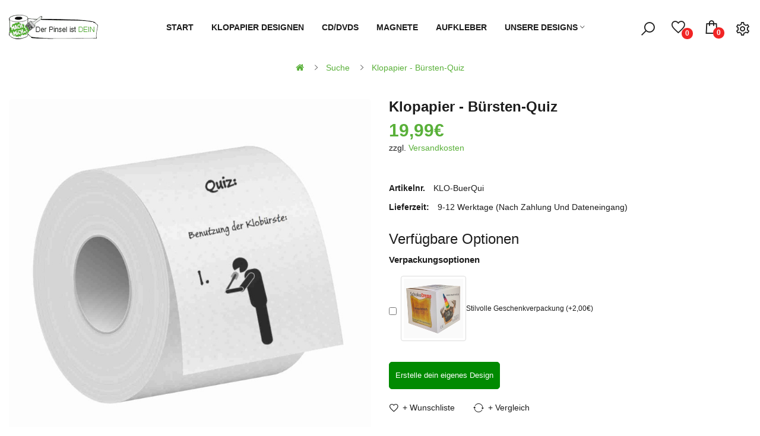

--- FILE ---
content_type: text/html; charset=utf-8
request_url: https://www.mach-mich.de/BuerQui?tag=witzig
body_size: 23517
content:
<!DOCTYPE html>
<!--[if IE]><![endif]-->
<!--[if IE 8 ]><html dir="ltr" lang="de" class="ie8"><![endif]-->
<!--[if IE 9 ]><html dir="ltr" lang="de" class="ie9"><![endif]-->
<!--[if (gt IE 9)|!(IE)]><!-->
<html dir="ltr" lang="de">
<!--<![endif]-->
<head>
<meta charset="UTF-8" />
<meta name="viewport" content="width=device-width, initial-scale=1">
<meta http-equiv="X-UA-Compatible" content="IE=edge">
<title>Klorolle bedruckt mit Motiv: Bürsten-Quiz</title>
<base href="https://www.mach-mich.de/" />
<link href="catalog/view/javascript/bootstrap/css/bootstrap.min.css" rel="stylesheet" media="screen" />
<link href="catalog/view/javascript/jquery/magnific/magnific-popup.css" type="text/css" rel="stylesheet" media="screen" />
<link href="catalog/view/javascript/jquery/datetimepicker/bootstrap-datetimepicker.min.css" type="text/css" rel="stylesheet" media="screen" />
<link href="catalog/view/theme/tt_amino1/stylesheet/plaza/product/zoom.css" type="text/css" rel="stylesheet" media="screen" />
<link href="catalog/view/javascript/jquery/swiper/css/swiper.min.css" type="text/css" rel="stylesheet" media="screen" />
<link href="catalog/view/javascript/jquery/swiper/css/opencart.css" type="text/css" rel="stylesheet" media="screen" />
<link href="catalog/view/javascript/plaza/cloudzoom/css/cloud-zoom.css" type="text/css" rel="stylesheet" media="screen" />
<link href="catalog/view/theme/default/stylesheet/plaza/swatches/swatches.css" type="text/css" rel="stylesheet" media="screen" />
<link href="catalog/view/theme/default/stylesheet/advanced_reviews.css" type="text/css" rel="stylesheet" media="screen" />
<link href="catalog/view/javascript/jquery/swiper/css/swiper.min.css" rel="stylesheet" type="text/css" />
<!-- icon font -->
<link href="catalog/view/javascript/font-awesome/css/font-awesome.min.css" rel="stylesheet" type="text/css" />
<link href="catalog/view/javascript/ionicons/css/ionicons.css" rel="stylesheet" type="text/css" />
<!-- end icon font -->
<!-- end -->
<link href="catalog/view/theme/tt_amino1/stylesheet/stylesheet.css" rel="stylesheet">
<link href="catalog/view/theme/tt_amino1/stylesheet/plaza/header/header1.css" rel="stylesheet">
<link href="catalog/view/theme/tt_amino1/stylesheet/plaza/theme.css" rel="stylesheet">
<link href="catalog/view/javascript/line-awesome/css/line-awesome.css" rel="stylesheet" type="text/css" />
<link href="https://cdn.karley.de/googlefonts/css2.css" rel="stylesheet">
<script src="catalog/view/javascript/jquery/jquery-2.1.1.min.js" ></script>
<script src="catalog/view/javascript/jquery/swiper/js/swiper.min.js" ></script>
<script src="catalog/view/javascript/jquery/magnific/jquery.magnific-popup.min.js" ></script>
<script src="catalog/view/javascript/jquery/datetimepicker/moment/moment.min.js" ></script>
<script src="catalog/view/javascript/jquery/datetimepicker/moment/moment-with-locales.min.js" ></script>
<script src="catalog/view/javascript/jquery/datetimepicker/bootstrap-datetimepicker.min.js" ></script>
<script src="catalog/view/javascript/jquery/swiper/js/swiper.jquery.js" ></script>
<script src="catalog/view/javascript/plaza/cloudzoom/cloud-zoom.1.0.2.min.js" ></script>
<script src="catalog/view/javascript/plaza/cloudzoom/zoom.js" ></script>
<script src="catalog/view/javascript/plaza/swatches/swatches.js" ></script>
<script src="catalog/view/javascript/plaza/ultimatemenu/menu.js" ></script>
<script src="catalog/view/javascript/common.js" ></script>
<link href="https://www.mach-mich.de/BuerQui" rel="canonical" />
<link href="https://www.mach-mich.de/image/catalog/mach-mich-Logo-1.png" rel="icon" />

  <!-- Quick view -->
      <script src="catalog/view/javascript/plaza/cloudzoom/cloud-zoom.1.0.2.min.js" ></script>
    <script src="catalog/view/javascript/plaza/cloudzoom/zoom.js" ></script>
    <script src="catalog/view/javascript/plaza/quickview/quickview.js" ></script>
    <link href="catalog/view/theme/tt_amino1/stylesheet/plaza/quickview/quickview.css" rel="stylesheet" type="text/css" />
    <!-- General -->
  <!-- Sticky Menu -->
  	<script >
	 $(document).ready(function () {	
		var height_box_scroll = $('.scroll-fix').outerHeight(true);
	  $(window).scroll(function () {
		if ($(this).scrollTop() > 800) {
			$('.scroll-fix').addClass("scroll-fixed");
			$('body').css('padding-top',height_box_scroll);
		} else {
			$('.scroll-fix').removeClass("scroll-fixed");
			$('body').css('padding-top',0);
		}
	  });
	});
	</script>
    <!-- Scroll Top -->
      <script>
      $("#back-top").hide();
      $(function () {
        $(window).scroll(function () {
          if ($(this).scrollTop() > $('body').height()/3) {
            $('#back-top').fadeIn();
          } else {
            $('#back-top').fadeOut();
          }
        });
        $('#back-top').click(function () {
          $('body,html').animate({scrollTop: 0}, 800);
          return false;
        });
      });
    </script>
    <!-- Advance -->
      <!-- Bootstrap Js -->
  <script src="catalog/view/javascript/bootstrap/js/bootstrap.min.js" ></script>

                <script src="catalog/view/javascript/consent-management.js"></script>
                
</head>
<body class="product-product">
<div class="wrapper">
  <div id="back-top"><i class="ion-chevron-up"></i></div>
<div id="header">	
	<nav id="top" >
	  <div class="container">
		
	  </div>
	</nav>
	<header class="scroll-fix ">
		<div class="header-middle">	
			<div class="container">
				<div class="box-inner">
					<div class="box-inner-inner">
						<div class="col-logo">
							<style>
    #pt-menu-3387 .pt-menu-bar {
        background: #FFFFFF;
        color: #1D1D1D;
		padding: 0px 0px 0px 0px;
    }
    #pt-menu-3387.pt-menu-bar {
        background: #FFFFFF;
        color: #1D1D1D;
    }
    #pt-menu-3387 .ul-top-items .li-top-item .a-top-link {
		background: #FFFFFF;
		padding: 5px 0px 5px 0px;
		color: #1D1D1D;
        font-size: 1.5rem;
        text-transform: uppercase;
        font-weight: 600;
    }
    #pt-menu-3387 .ul-top-items .li-top-item:hover .a-top-link,#pt-menu-3387 .ul-top-items .li-top-item:hover .a-top-link i, #pt-menu-3387 .ul-top-items .li-top-item.active .a-top-link{
        color: #83BC2E;
        font-weight: 600;
		background: #FFFFFF;
    }
	#pt-menu-3387 .ul-top-items .li-top-item > a > span:after {background: #83BC2E;}
    #pt-menu-3387 .mega-menu-container {
        
        background: #FFFFFF;
        padding: 0px 0px 0px 0px;
    }
	#pt-menu-3387 .mega-menu-container .a-mega-second-link {
		color: #FFFFFF;
		font-size: 1.4rem;
		text-transform: none;
		font-weight: 300;
	}
	#pt-menu-3387 .mega-menu-container .a-mega-second-link:hover {
		color: #FFFFFF;
		font-weight: 300;
	}
	#pt-menu-3387 .mega-menu-container .a-mega-third-link {
		color: #FFFFFF;
		font-size: 1.4rem;
		text-transform: none;
		font-weight: 300;
	}
	#pt-menu-3387 .mega-menu-container .a-mega-third-link:hover {
		color: #FFFFFF;
		font-weight: 300;
	}
    #pt-menu-3387 .ul-second-items .li-second-items {
        background: #FFFFFF;
        color: #1D1D1D;
    }
    #pt-menu-3387 .ul-second-items .li-second-items:hover, #pt-menu-3387 .ul-second-items .li-second-items.active {
        background: #FFFFFF;
        color: #83BC2E;
    }
    #pt-menu-3387 .ul-second-items .li-second-items .a-second-link {
        color: #1D1D1D;
        font-size: 1.6rem;
        text-transform: capitalize;
        font-weight: 600;
    }
    #pt-menu-3387 .ul-second-items .li-second-items .a-second-link:hover,#pt-menu-3387 .ul-second-items .li-second-items:hover .a-second-link, #pt-menu-3387 .ul-second-items .li-second-items.active .a-second-link {
        color: #83BC2E;
        font-weight: 600;
    }
    #pt-menu-3387 .ul-third-items .li-third-items {
        background: #FFFFFF;
    }
    #pt-menu-3387 .ul-third-items .li-third-items:hover, #pt-menu-3387 .ul-third-items .li-third-items.active {
        background: #FFFFFF;
    }
    #pt-menu-3387 .ul-third-items .li-third-items .a-third-link {
        color: #888888;
        font-size: 1.4rem;
        text-transform: capitalize;
        font-weight: 400;
    }
    #pt-menu-3387 .ul-third-items .li-third-items .a-third-link:hover, #pt-menu-3387 .ul-third-items .li-third-items.active .a-third-link {
        color: #F33535;
        font-weight: 400;
    }
</style>
    
        
            <div class="pt-menu mobile-menu hidden-lg  " id="pt-menu-3387">
            
                            <input type="hidden" id="menu-effect-3387" class="menu-effect" value="none" />
                <div class="pt-menu-bar">
                    <i class="ion-android-menu" aria-hidden="true"></i>
                    <i class="ion-android-close" aria-hidden="true"></i>
                </div>
                <ul class="ul-top-items">
                    <li class="menu-mobile-title"><h3>Mobiles Menu</h3></li>
					                                                    <li class="li-top-item ">
                                                                    <a class="a-top-link a-item" href="https://www.mach-mich.de/">
                                                                                                                            <span>Start</span>
                                                                            </a>
                                                                                                                                </li>
                                                                                                <li class="li-top-item ">
                                                                    <a class="a-top-link a-item" href="/klopapier-designer">
                                                                                                                            <span>Klopapier designen</span>
                                                                            </a>
                                                                                                                                </li>
                                                                                                <li class="li-top-item ">
                                                                    <a class="a-top-link a-item" href="/cd_dvd_bedrucken_lassen">
                                                                                                                            <span>CD/DVDS</span>
                                                                            </a>
                                                                                                                                </li>
                                                                                                <li class="li-top-item ">
                                                                    <a class="a-top-link a-item" href="/magnet_bedruckt">
                                                                                                                            <span>Magnete</span>
                                                                            </a>
                                                                                                                                </li>
                                                                                                <li class="li-top-item ">
                                                                    <a class="a-top-link a-item" href="/Etiketten">
                                                                                                                            <span>Etiketten</span>
                                                                            </a>
                                                                                                                                </li>
                                                                                                <li class="li-top-item ">
                                                                    <a class="a-top-link a-item" href="javascript:void(0)">
                                                                                                                            <span>Unsere Designs</span>
                                                                            </a>
                                                                            <span class="top-click-show a-click-show">
                                            <i class="ion-ios-arrow-down" aria-hidden="true"></i>
                                            <i class="ion-ios-arrow-up" aria-hidden="true"></i>
                                        </span>
                                                                                                                                        
                                                                                                                        <div class="sub-menu-container">
                                                <ul class="ul-second-items">
                                                                                                                                                                                                                                                                                                            <li class="li-second-items">
                                                                        <a href="https://www.mach-mich.de/Klopapier_Designs_bedruckt/Klopapier_GEBURTSTAG_JUBILÄUM" class="a-second-link a-item">
                                                                            <span class="a-second-title">Geburtstag &amp; Jubiläum</span>
                                                                        </a>
                                                                                                                                                                                                                    </li>
                                                                                                                                    <li class="li-second-items">
                                                                        <a href="https://www.mach-mich.de/Klopapier_Designs_bedruckt/Klopapier_bedruckt_Klo_Regeln" class="a-second-link a-item">
                                                                            <span class="a-second-title">Toiletten Regeln</span>
                                                                        </a>
                                                                                                                                                                                                                    </li>
                                                                                                                                    <li class="li-second-items">
                                                                        <a href="https://www.mach-mich.de/Klopapier_Designs_bedruckt/Lustiges_Klopapier" class="a-second-link a-item">
                                                                            <span class="a-second-title">Lustiges Klopapier</span>
                                                                        </a>
                                                                                                                                                                                                                    </li>
                                                                                                                                    <li class="li-second-items">
                                                                        <a href="https://www.mach-mich.de/Klopapier_Designs_bedruckt/Klopapier_bedruckt_Raetsel_Lesespass" class="a-second-link a-item">
                                                                            <span class="a-second-title">Lesespaß und Rätsel</span>
                                                                        </a>
                                                                                                                                                                                                                    </li>
                                                                                                                                    <li class="li-second-items">
                                                                        <a href="https://www.mach-mich.de/Klopapier_Designs_bedruckt/Klopapier_bedruckt_Liebe" class="a-second-link a-item">
                                                                            <span class="a-second-title">Rund um die Liebe</span>
                                                                        </a>
                                                                                                                                                                                                                    </li>
                                                                                                                                    <li class="li-second-items">
                                                                        <a href="https://www.mach-mich.de/Klopapier_Designs_bedruckt/Klopapier_bedruckt_Sprueche" class="a-second-link a-item">
                                                                            <span class="a-second-title">Sprüche auf der Rolle</span>
                                                                        </a>
                                                                                                                                                                                                                    </li>
                                                                                                                                    <li class="li-second-items">
                                                                        <a href="https://www.mach-mich.de/Klopapier_Designs_bedruckt/Klopapier_bedruckt_Feiertage" class="a-second-link a-item">
                                                                            <span class="a-second-title">Rund um Feiertage</span>
                                                                        </a>
                                                                                                                                                                                                                    </li>
                                                                                                                                                                                                                                                                                        </ul>
                                            </div>
                                                                                                                                        </li>
                                                            </ul>
                    </div>
    
				
							<div id="logo">
							<a href="https://www.mach-mich.de/"><img src="https://www.mach-mich.de/image/catalog/mach-mich-web-logo.png" title="" alt="" class="img-responsive" /></a>							</div>
						</div>
						<div class="col-hoz">
							<style>
    #pt-menu-5974 .pt-menu-bar {
        background: #FFFFFF;
        color: #FFFFFF;
		padding: 0px 0px 0px 0px;
    }
    #pt-menu-5974.pt-menu-bar {
        background: #FFFFFF;
        color: #FFFFFF;
    }
    #pt-menu-5974 .ul-top-items .li-top-item .a-top-link {
		background: #FFFFFF;
		padding: 5px 17px 5px 17px;
		color: #1D1D1D;
        font-size: 1.4rem;
        text-transform: uppercase;
        font-weight: 600;
    }
    #pt-menu-5974 .ul-top-items .li-top-item:hover .a-top-link,#pt-menu-5974 .ul-top-items .li-top-item:hover .a-top-link i, #pt-menu-5974 .ul-top-items .li-top-item.active .a-top-link{
        color: #83BC2E;
        font-weight: 600;
		background: #FFFFFF;
    }
	#pt-menu-5974 .ul-top-items .li-top-item > a > span:after {background: #83BC2E;}
    #pt-menu-5974 .mega-menu-container {
        
        background: #FFFFFF;
        padding: 30px 30px 30px 30px;
    }
	#pt-menu-5974 .mega-menu-container .a-mega-second-link {
		color: #1D1D1D;
		font-size: 1.6rem;
		text-transform: uppercase;
		font-weight: 600;
	}
	#pt-menu-5974 .mega-menu-container .a-mega-second-link:hover {
		color: #83BC2E;
		font-weight: 600;
	}
	#pt-menu-5974 .mega-menu-container .a-mega-third-link {
		color: #626262;
		font-size: 1.4rem;
		text-transform: capitalize;
		font-weight: 400;
	}
	#pt-menu-5974 .mega-menu-container .a-mega-third-link:hover {
		color: #83BC2E;
		font-weight: 400;
	}
    #pt-menu-5974 .ul-second-items .li-second-items {
        background: #FFFFFF;
        color: #1D1D1D;
    }
    #pt-menu-5974 .ul-second-items .li-second-items:hover, #pt-menu-5974 .ul-second-items .li-second-items.active {
        background: #FFFFFF;
        color: #83BC2E;
    }
    #pt-menu-5974 .ul-second-items .li-second-items .a-second-link {
        color: #1D1D1D;
        font-size: 1.4rem;
        text-transform: capitalize;
        font-weight: 500;
    }
    #pt-menu-5974 .ul-second-items .li-second-items .a-second-link:hover,#pt-menu-5974 .ul-second-items .li-second-items:hover .a-second-link, #pt-menu-5974 .ul-second-items .li-second-items.active .a-second-link {
        color: #83BC2E;
        font-weight: 500;
    }
    #pt-menu-5974 .ul-third-items .li-third-items {
        background: #FFFFFF;
    }
    #pt-menu-5974 .ul-third-items .li-third-items:hover, #pt-menu-5974 .ul-third-items .li-third-items.active {
        background: #FFFFFF;
    }
    #pt-menu-5974 .ul-third-items .li-third-items .a-third-link {
        color: #626262;
        font-size: 1.4rem;
        text-transform: capitalize;
        font-weight: 400;
    }
    #pt-menu-5974 .ul-third-items .li-third-items .a-third-link:hover, #pt-menu-5974 .ul-third-items .li-third-items.active .a-third-link {
        color: #83BC2E;
        font-weight: 400;
    }
</style>
            <div class="pt-menu horizontal-menu pt-menu-bar visible-lg  " id="pt-menu-5974">
            
                            <input type="hidden" id="menu-effect-5974" class="menu-effect" value="none" />
                <ul class="ul-top-items">
                                                                        <li class="li-top-item left " style="float: left">
                                                                    <a class="a-top-link" href="https://www.mach-mich.de/">
                                                                                                                            <span>Start</span>
                                                                                                                    </a>
                                                                                            </li>
                                                                                                <li class="li-top-item left " style="float: left">
                                                                    <a class="a-top-link" href="/klopapier-designer">
                                                                                                                            <span>Klopapier Designen</span>
                                                                                                                    </a>
                                                                                            </li>
                                                                                                <li class="li-top-item left " style="float: left">
                                                                    <a class="a-top-link" href="/cd_dvd_bedrucken_lassen">
                                                                                                                            <span>CD/DVDs</span>
                                                                                                                    </a>
                                                                                            </li>
                                                                                                <li class="li-top-item left " style="float: left">
                                                                    <a class="a-top-link" href="/magnet_bedruckt">
                                                                                                                            <span>Magnete</span>
                                                                                                                    </a>
                                                                                            </li>
                                                                                                <li class="li-top-item left " style="float: left">
                                                                    <a class="a-top-link" href="/Aufkleber">
                                                                                                                            <span>Aufkleber</span>
                                                                                                                    </a>
                                                                                            </li>
                                                                                                <li class="li-top-item left " style="float: left">
                                                                    <a class="a-top-link" href="https://www.mach-mich.de/Klopapier_Designs_bedruckt">
                                                                                                                            <span>Unsere Designs</span>
                                                                                                                            <i class="ion-ios-arrow-down" aria-hidden="true"></i>
                                                                            </a>
                                                                                                    <!-- Mega Menu -->
                                    
                                    <!-- Flyout Menu -->
                                                                            
                                                                                                                                    <div class="flyout-menu-container sub-menu-container left">
                                                    <ul class="ul-second-items">
                                                                                                                                                                                                                                                                                                                                                                                                                                                    <li class="li-second-items">
                                                                            <a href="https://www.mach-mich.de/Klopapier_Designs_bedruckt/Klopapier_GEBURTSTAG_JUBILÄUM" class="a-second-link a-item">
                                                                                <span class="a-second-title">Geburtstag &amp; Jubiläum</span>
                                                                                                                                                            </a>
                                                                                                                                                    </li>
                                                                                                                                            <li class="li-second-items">
                                                                            <a href="https://www.mach-mich.de/Klopapier_Designs_bedruckt/klopapier_hochzeit" class="a-second-link a-item">
                                                                                <span class="a-second-title">Hochzeit &amp; Verlobung</span>
                                                                                                                                                            </a>
                                                                                                                                                    </li>
                                                                                                                                            <li class="li-second-items">
                                                                            <a href="https://www.mach-mich.de/Klopapier_Designs_bedruckt/Klopapier_bedruckt_Klo_Regeln" class="a-second-link a-item">
                                                                                <span class="a-second-title">Toiletten Regeln</span>
                                                                                                                                                            </a>
                                                                                                                                                    </li>
                                                                                                                                            <li class="li-second-items">
                                                                            <a href="https://www.mach-mich.de/Klopapier_Designs_bedruckt/Klopapier_bedruckt_Raetsel_Lesespass" class="a-second-link a-item">
                                                                                <span class="a-second-title">Lesespaß und Rätsel</span>
                                                                                                                                                            </a>
                                                                                                                                                    </li>
                                                                                                                                            <li class="li-second-items">
                                                                            <a href="https://www.mach-mich.de/Klopapier_Designs_bedruckt/Lustiges_Klopapier" class="a-second-link a-item">
                                                                                <span class="a-second-title">Lustiges Klopapier</span>
                                                                                                                                                            </a>
                                                                                                                                                    </li>
                                                                                                                                            <li class="li-second-items">
                                                                            <a href="https://www.mach-mich.de/Klopapier_Designs_bedruckt/Klopapier_Muttertag_Vatertag" class="a-second-link a-item">
                                                                                <span class="a-second-title">Muttertag &amp; Vatertag</span>
                                                                                                                                                            </a>
                                                                                                                                                    </li>
                                                                                                                                            <li class="li-second-items">
                                                                            <a href="https://www.mach-mich.de/Klopapier_Designs_bedruckt/Klopapier_bedruckt_Liebe" class="a-second-link a-item">
                                                                                <span class="a-second-title">Rund um die Liebe</span>
                                                                                                                                                            </a>
                                                                                                                                                    </li>
                                                                                                                                            <li class="li-second-items">
                                                                            <a href="https://www.mach-mich.de/Klopapier_Designs_bedruckt/Klopapier_bedruckt_Sprueche" class="a-second-link a-item">
                                                                                <span class="a-second-title">Sprüche auf der Rolle</span>
                                                                                                                                                            </a>
                                                                                                                                                    </li>
                                                                                                                                            <li class="li-second-items">
                                                                            <a href="https://www.mach-mich.de/Klopapier_Designs_bedruckt/Klopapier_bedruckt_Feiertage" class="a-second-link a-item">
                                                                                <span class="a-second-title">Rund um Feiertage</span>
                                                                                                                                                            </a>
                                                                                                                                                    </li>
                                                                                                                                                                                                                                                                                                            </ul>
                                                </div>
                                                                                                                                                                                    </li>
                                                            </ul>
                    </div>
    
        
    

						</div>
						<div class="col-cart">
							<div class="inner">
								<div id="search-by-category">
    <div class="dropdown-toggle search-button" data-toggle="dropdown"></div>
	<div class="dropdown-menu search-content" >
		<div class="search-container">
			<div class="categories-container">
				<div class="hover-cate">
					<div class="text-selected">
						<div class="cate-selected" data-value="0"><span>Alle Kategorien</span><i class="ion-ios-arrow-down"></i></div>
					</div>
					<ul class="cate-items">
						<li class="item-cate" data-value="0">Alle Kategorien</li>
																					<li data-value="59" class="item-cate">Klopapier</li>
																																			<li data-value="62" class="item-cate">Unsere Klopapier-Designs</li>
																															<li data-value="64" class="item-cate f1">Geburtstag &amp; Jubiläum</li>
																																								<li data-value="77" class="item-cate f1">Hochzeit &amp; Verlobung</li>
																																								<li data-value="69" class="item-cate f1">Lesespaß und Rätsel</li>
																																								<li data-value="65" class="item-cate f1">Lustiges Klopapier</li>
																																								<li data-value="71" class="item-cate f1">Muttertag &amp; Vatertag</li>
																																								<li data-value="66" class="item-cate f1">Rund um die Liebe</li>
																																								<li data-value="63" class="item-cate f1">Rund um Feiertage</li>
																																								<li data-value="67" class="item-cate f1">Sprüche auf der Rolle</li>
																																								<li data-value="68" class="item-cate f1">Toiletten Regeln</li>
																																												<li data-value="74" class="item-cate">Magnete &amp; Kekse</li>
																									</ul>
				</div>
			</div>
			<input type="text" name="search" id="text-search" value="" placeholder="Suche im ganzen Store ..." class="" />
			<div id="sp-btn-search" class="">
				<button type="button" id="btn-search-category" class="btn btn-default btn-lg">
					<span class="hidden-xs">Suche</span>
				</button>
			</div>
			<div class="search-ajax">
				<div class="ajax-loader-container" style="display: none;">
					<img src="https://www.mach-mich.de/image/catalog/ajax-loader.gif" alt="search-ajax" class="ajax-load-img" width="30" height="30" />
				</div>

                <div class="ajax-result-container">
                    <!-- Content of search results -->
                </div>
			</div>
			<input type="hidden" id="ajax-search-enable" value="1" />
		
        </div>

        
	
		
	</div>
</div>

<script>
    $(document).ready(function () {
        
        var flag = false;
        var ajax_search_enable = $('#ajax-search-enable').val();

        var current_cate_value = $('ul.cate-items li.selected').data('value');
        var current_cate_text = $('ul.cate-items li.selected').html();

        $('.cate-selected').attr('data-value', current_cate_value);
        $('.cate-selected span').html(current_cate_text);

        $('.hover-cate .text-selected').click(function () {
            $( ".cate-items" ).toggle("slow");
        });

        $('.ajax-result-container').hover(
            function() {
                flag = true;
            },
            function() {
                flag = false;
            }
        );

        $('.hover-cate').hover(
            function() {
                flag = true;
            },
            function() {
                flag = false;
            }
        );

        $('#search-by-category').focusout(function() {
            if(flag == true) {
                $('.ajax-result-container').show();
            } else {
                $('.ajax-result-container').hide();
            }
        });

        $('#search-by-category').focusin(function() {
            $('.ajax-result-container').show();
        });

        $('#btn-search-category').click(function () {
            var url = 'https://www.mach-mich.de/index.php?route=product/search';
            var text_search = $('#text-search').val();
            if(text_search) {
                url += '&search=' + encodeURIComponent(text_search); 
            }

            var category_search = $('.cate-selected').attr("data-value");
            if(category_search) {
                url += '&category_id=' + encodeURIComponent(category_search);
            }

            location = url;
        });

        if(ajax_search_enable == '1') {
            $('#text-search').keyup(function(e) {
                var text_search = $(this).val();
                var cate_search = $('.cate-selected').attr("data-value");
                if(text_search != null && text_search != '') {
                    ajaxSearch(text_search, cate_search);
                } else {
                    $('.ajax-result-container').html('');
                    $('.ajax-loader-container').hide();
                }
            });

            $('ul.cate-items li.item-cate').click(function() {
                var cate_search = $(this).data('value');
                var text_search = $('#text-search').val();
                $('.cate-selected').attr('data-value', cate_search);
                $('.cate-selected span').html($(this).html());
                if(text_search != null && text_search != '') {
                    ajaxSearch(text_search, cate_search);
                } else {
                    $('.ajax-result-container').html('');
                    $('.ajax-loader-container').hide();
                }
                $( ".cate-items" ).hide();
                $('#text-search').focus();
            });
        }

        function ajaxSearch(text_search, cate_search) {
            $.ajax({
                url         : 'https://www.mach-mich.de/index.php?route=extension/module/ptsearch/ajaxSearch',
                type        : 'post',
                data        : { text_search : text_search, cate_search : cate_search },
                beforeSend  : function () {
                    $('.ajax-loader-container').show();
                },
                success     : function(json) {
                    if(json['success'] == true) {
                        $('.ajax-result-container').html(json['result_html']);
                        $('.ajax-loader-container').hide();
                    }
                }
            });
        }

    });

    $('#btn-search-category').bind('click', function() {
	url = 'index.php?route=product/search';

	var search = $('#content input[name=\'search\']').prop('value');

	if (search) {
		url += '&search=' + encodeURIComponent(search);
	}

	var category_id = $('#content select[name=\'category_id\']').prop('value');

	if (category_id > 0) {
		url += '&category_id=' + encodeURIComponent(category_id);
	}

	var sub_category = $('#content input[name=\'sub_category\']:checked').prop('value');

	if (sub_category) {
		url += '&sub_category=true';
	}

	var filter_description = $('#content input[name=\'description\']:checked').prop('value');

	if (filter_description) {
		url += '&description=true';
	}

	location = url;
});

$('input[name=\'search\']').bind('keydown', function(e) {
	if (e.keyCode == 13) {
		$('#btn-search-category').trigger('click');
	}
});


</script>
								<a href="https://www.mach-mich.de/Wunschliste" id="wishlist-total" ><span><span class="text-wishlist">Wunschliste</span> <span class="txt-count">0</span></span></a>
								<div id="cart" class="btn-group btn-block">
  <button type="button" data-toggle="dropdown" data-loading-text="Lade .." class="btn btn-inverse btn-block btn-lg dropdown-toggle"><span id="cart-total"><span class="txt-count">0</span><span class="text-item"> Mein Warenkorb </span><span class="text-cart">0,00€</span></span></button>
  <ul class="dropdown-menu pull-right">
	    <li>
      <span class="cart-dropdown-menu-close"><i class="ion-android-close"></i></span>
	  <p class="text-center">Warenkorb ist noch leer</p>
    </li>
      </ul>
</div>
								<div class="box-inner">
									<div class="box-setting btn-group">
										<button class="dropdown-toggle" data-toggle="dropdown"></button>
										<ul class="dropdown-menu">
											<li class="currency">
																						   
																						</li>
											<li class="language">
											  <form action="https://www.mach-mich.de/index.php?route=common/language/language" method="post" enctype="multipart/form-data" id="form-language" class="header-dropdown">
    <div class="btn-group">
      <button class="btn btn-link dropdown-toggle" data-toggle="dropdown">
             
      <img src="catalog/language/de-de/de-de.png" alt="Deutsch" title="Deutsch">
                  <span class="hidden-xs">Sprache</span>&nbsp;<i class="icon-right ion-ios-arrow-down"></i></button>
      <ul class="dropdown-menu">
                <li>
          <button class="btn btn-link btn-block language-select" type="button" name="de-de"><img src="catalog/language/de-de/de-de.png" alt="Deutsch" title="Deutsch" /> Deutsch</button>
        </li>
              </ul>
    </div>
    <input type="hidden" name="code" value="" />
    <input type="hidden" name="redirect" value="https://www.mach-mich.de/BuerQui?tag=witzig" />
  </form>

											</li>
											<li id="top-links" class="nav header-dropdown">
											  <ul class="list-inline">
												<li class="dropdown"><a href="https://www.mach-mich.de/Konto" title="Mein Konto" data-toggle="dropdown"><i class="ion-android-person icons"></i> <span class="hidden-xs">Mein Konto</span></a>
												  <ul class="pt-account">
																										<li><a id="pt-register-link" href="https://www.mach-mich.de/index.php?route=account/register">Registrierung</a></li>
													<li><a id="pt-login-link" href="https://www.mach-mich.de/index.php?route=account/login">Anmelden</a></li>
																									  </ul>
												</li>
											  </ul>
											</li>
										</ul>
									</div>
								</div>
							</div>
						</div>
					</div>
					
				</div>
			</div>
		</div>
		
	</header>
</div>
<div id="product-product" class="container">
    <ul class="breadcrumb">
                    <li><a href="https://www.mach-mich.de/"><i class="fa fa-home"></i></a></li>
                    <li><a href="https://www.mach-mich.de/index.php?route=product/search&amp;tag=witzig">Suche</a></li>
                    <li><a href="https://www.mach-mich.de/BuerQui?tag=witzig">Klopapier - Bürsten-Quiz</a></li>
            </ul>
    <div class="row">
                                    <div id="content" class="col-sm-12">
			<div class="product-details">	
				<div class="row"> 																<div class="col-sm-6 col-lg-6 product-image-details">
													<input type="hidden" id="check-use-zoom" value="1" />
							<input type="hidden" id="light-box-position" value="1" />
							<input type="hidden" id="product-identify" value="79" />
							<div class="lightbox-container"></div>
															<div class="product-zoom-image">
																			<a href="https://www.mach-mich.de/image/cache/catalog/Kloregeln/BUERQUIZ-800x800.jpg" class="cloud-zoom main-image" id="product-cloud-zoom" style="width: 800px; height: 800px;"
										   rel=" showTitle: false ,
												zoomWidth:800,zoomHeight:800,
												 position:'inside', adjustX: 0 ">
											<img src="https://www.mach-mich.de/image/cache/catalog/Kloregeln/BUERQUIZ-800x800.jpg" title="Klopapier - Bürsten-Quiz" alt="Klopapier - Bürsten-Quiz" />
										</a>
																	</div>
								<div class="additional-container">
									<div class="swiper-viewport">
										<div class="additional-images swiper-container">
											<div class="swiper-wrapper">
																									<div class="item swiper-slide">
														<a class="cloud-zoom-gallery sub-image" href="https://www.mach-mich.de/image/cache/catalog/Kloregeln/BUERQUIZ-800x800.jpg" title="Klopapier - Bürsten-Quiz"
														rel="useZoom: 'product-cloud-zoom', smallImage: 'https://www.mach-mich.de/image/cache/catalog/Kloregeln/BUERQUIZ-800x800.jpg'" data-pos="1">
															<img src="https://www.mach-mich.de/image/cache/catalog/Kloregeln/BUERQUIZ-125x125.jpg" title="Klopapier - Bürsten-Quiz" alt="Klopapier - Bürsten-Quiz" />
														</a>
													</div>
																																																																<div class="item swiper-slide">
															<a class="cloud-zoom-gallery sub-image" id="product-image-options-" href="https://www.mach-mich.de/image/cache/catalog/VL-BürQui2-800x800.JPG" title="Klopapier - Bürsten-Quiz"
															   rel="useZoom: 'product-cloud-zoom', smallImage: 'https://www.mach-mich.de/image/cache/catalog/VL-BürQui2-800x800.JPG'" data-pos="2">
																<img src="https://www.mach-mich.de/image/cache/catalog/VL-BürQui2-125x125.JPG" title="Klopapier - Bürsten-Quiz" alt="Klopapier - Bürsten-Quiz" />
															</a>
														</div>
																																									<div class="item swiper-slide">
															<a class="cloud-zoom-gallery sub-image" id="product-image-options-" href="https://www.mach-mich.de/image/cache/catalog/Klobürsten-Quiz%20Ihr%20Text-800x800.JPG" title="Klopapier - Bürsten-Quiz"
															   rel="useZoom: 'product-cloud-zoom', smallImage: 'https://www.mach-mich.de/image/cache/catalog/Klobürsten-Quiz%20Ihr%20Text-800x800.JPG'" data-pos="3">
																<img src="https://www.mach-mich.de/image/cache/catalog/Klobürsten-Quiz%20Ihr%20Text-125x125.JPG" title="Klopapier - Bürsten-Quiz" alt="Klopapier - Bürsten-Quiz" />
															</a>
														</div>
																																																		</div>
										</div>
										<div class="swiper-pager">
											<div class="swiper-button-next additional-button-next"></div>
											<div class="swiper-button-prev additional-button-prev"></div>
										</div>
									</div>
								</div>
																			
<p class="text-symbolbilder">Symbolbilder - Produkt kann abweichen und von dir verändert werden.</p>
					</div>
																					<div class="col-sm-6 col-lg-6 product-info-details">
						<div class="inner">
						<h1>Klopapier - Bürsten-Quiz</h1>
																									
						
						
				<!-- tshirtecommerce hide price -->
							
							<p class="price">
																	19,99€
															</p>
							
<p class="versandkosten">zzgl. <a href="/Versandkosten">Versandkosten</a></p>

						
																			<ul class="list-unstyled">
														<li>Artikelnr. <span>KLO-BuerQui</span></li>

								<li>Lieferzeit: <span>9-12 Werktage (nach Zahlung und Dateneingang)</span></li>
								
														
										


																				</ul>
						
						<div id="product"> 								
								<h3>Verfügbare Optionen</h3>
																																																																	<div class="form-group">
											<label class="control-label">Verpackungsoptionen</label>
											<div id="input-option323"> 													<div class="checkbox">
														<label>
															<input type="checkbox" name="option[323][]" value="63" />
															 <img src="https://www.mach-mich.de/image/cache/catalog/geschenkverpackung-100x100.jpg" alt="Stilvolle Geschenkverpackung  + 2,00€ " class="img-thumbnail" /> 															Stilvolle Geschenkverpackung
																															(+2,00€)
															 </label>
													</div>
												 </div>
										</div>
																																																																																																				<div class="form-group">
									<label class="control-label" for="input-quantity">Menge</label>
									<input type="text" name="quantity" value="1" size="2" id="input-quantity" class="form-control" />
									<input type="hidden" name="product_id" value="79" />

																																													<link rel="stylesheet" href="https://www.mach-mich.de//catalog/view/javascript/tshirtecommerce.css?v=1768258984"><div class="form-group tshirtecommerce-btn-group"><a id="button-design" style="   color: rgb(255, 255, 255); font-size: 13px; padding: 10px; border-radius: 5px; border-color: rgb(1, 138, 1); border-style: solid; border-width: 1px; background-color: rgb(1, 138, 1);   " class="btn-design" href="https://www.mach-mich.de/index.php?route=tshirtecommerce/designer&amp;parent_id=79&amp;product_id=8f14e45fceea167a5a36dedd4bea2543:1661321792875668490:7:FFFFFF">Erstelle dein eigenes Design</a></div>
																										<style>#button-cart,.product-options .qty, .quantity .counter, #input-quantity, label[for="input-quantity"] { display:none!important; }</style>
																								
									<button type="button" id="button-cart" data-loading-text="Lade .." class="btn btn-primary btn-lg btn-block">+ Warenkorb</button>
									
																			<div class="btn-group">
																							<button type="button"  class="btn btn-default btn-wishlist" title="+ Wunschliste" onclick="wishlist.add('79');">+ Wunschliste</button>
																																		<button type="button"  class="btn btn-default btn-compare" title="+ Vergleich" onclick="compare.add('79');">+ Vergleich</button>
																					</div>
																		
								</div>
																					</div>
						
													<p class="product-tags">Schnellsuche
																	 <a href="https://www.mach-mich.de/index.php?route=product/search&amp;tag=Klo">Klo</a>,
																										 <a href="https://www.mach-mich.de/index.php?route=product/search&amp;tag=Papier">Papier</a>,
																										 <a href="https://www.mach-mich.de/index.php?route=product/search&amp;tag=Toilette">Toilette</a>,
																										 <a href="https://www.mach-mich.de/index.php?route=product/search&amp;tag=bedruckt">bedruckt</a>,
																										 <a href="https://www.mach-mich.de/index.php?route=product/search&amp;tag=witzig">witzig</a>,
																										 <a href="https://www.mach-mich.de/index.php?route=product/search&amp;tag=lustig">lustig</a>,
																										 <a href="https://www.mach-mich.de/index.php?route=product/search&amp;tag=Design">Design</a>,
																										 <a href="https://www.mach-mich.de/index.php?route=product/search&amp;tag=Rolle">Rolle</a> 																	 <a href=""></a> 								 </p>
													
						</div>
					</div>
				</div>
			</div>
			<div class="product-info-details-more">
				<div class="inner">
					<ul class="nav nav-tabs">
						<li class="active"><a href="#tab-description" data-toggle="tab">Beschreibung</a></li>
																			<li><a href="#tab-review" data-toggle="tab">Bewertungen (0)</a></li>
											</ul>
					<div class="tab-content">
						<div class="tab-pane active" id="tab-description"><p>Hast du auch Gäste, die mit der Verwendung einer <b>Klo-Bürste</b> nicht vertraut sind? Sorge für Erleuchtung und für Erheiterung mit unserem Bürsten-Quiz! Auch der verwirrteste Mitmensch sollte es dann begriffen haben.</p><p>Willst du jemand besonderem eine Freude machen? Dann schreib uns doch deine Widmung in das Kommentar-Feld und wird drucken deinen ganz persönlichen Gruß mit auf die Rolle!</p><p>Dein Text steht dann da, wo jetzt "Ihr Text..." steht.</p></div>
																			
                            <div class="tab-pane" id="tab-review">
                    <div class="tab-pane" id="tab-review">
<!--
  <form class="form-horizontal" id="form-review">

  -->
<div id="review"></div>
          <a href="https://www.mach-mich.de/index.php?route=information/information/agree&amp;information_id=19" class="agree">Wie werden Bewertungen von uns verifiziert?</a>
    <br>

    <a href="https://www.mach-mich.de/bewertung" style="display: inline-block; padding: 10px 20px; background-color: #007BFF; color: white; text-decoration: none; border-radius: 5px; margin-top: 10px;">Wo kann ich eine Bewertung abgeben?</a>
<!--
    <h2>+ Bewertung</h2>
        <div class="form-group required">
      <div class="col-sm-12">
        <label class="control-label" for="input-name">Mein Name</label>
        <input type="text" name="name" value="" id="input-name" class="form-control" />
      </div>
    </div>
    <div class="form-group required">
      <div class="col-sm-12">
        <label class="control-label" for="input-review">Meine Bewertung</label>
        <textarea name="text" rows="5" id="input-review" class="form-control"></textarea>
        <div class="help-block"><span class="text-danger">Hinweis:</span> HTML ist nicht verfügbar!</div>
      </div>
    </div>
        <div class="form-group required">
      <div class="col-sm-12">
        <label class="control-label" for="input-email">E-Mail Adresse</label>
        <input type="email" name="email" value="" id="input-email" class="form-control" />
      </div>
    </div>
        <div class="form-group required">
      <div class="col-sm-12 rating-container">
        <label class="control-label rating-label">Bewertung</label>
        <span class="star-cb-group">
          <input type="radio" id="rating-5" name="rating" value="5" /><label for="rating-5">5</label>
          <input type="radio" id="rating-4" name="rating" value="4" /><label for="rating-4">4</label>
          <input type="radio" id="rating-3" name="rating" value="3" /><label for="rating-3">3</label>
          <input type="radio" id="rating-2" name="rating" value="2" /><label for="rating-2">2</label>
          <input type="radio" id="rating-1" name="rating" value="1" /><label for="rating-1">1</label>
          <input type="radio" id="rating-0" name="rating" value="0" class="star-cb-clear" /><label for="rating-0">0</label>
        </span>
      </div>
    </div>
    

          <div class="buttons clearfix">
        <div class="pull-right">
          <input type="checkbox" name="agree" value="1" />
          <label><a href="https://www.mach-mich.de/index.php?route=information/information/agree&amp;information_id=8" class="agree"><b>Datenschutzerklärung</b></a> habe ich gelesen und bin einverstanden.</label>
          <button type="button" id="button-review" data-loading-text="Lade .." class="btn btn-primary">Weiter</button>
        </div>
      </div>
     

      </form>-->
</div>
                </div>
                        











































											</div>
				</div>
			</div>
            </div>
        </div>
</div>

	<div class="container">	
		<div class="related-products  ">	
			<div class="related-module products-container">
				<div class="block-title">
										<div class="title"><span>Ähnliche Produkte</span></div>
									</div>
				<div class="pt-content">
					<div class="swiper-viewport">
						<div class="swiper-container related-slides">
							<div class="swiper-wrapper">
																	<div class="product-thumb transition swiper-slide">
										<div class="grid-style">
											<div class="product-item">
												<div class="image">
													<a href="https://www.mach-mich.de/Bild_freistellen__bearbeiten"><img src="https://www.mach-mich.de/image/cache/catalog/Thumbnail_Freistellen-370x370.png" alt="Foto freistellen / bearbeiten" title="Foto freistellen / bearbeiten" class="img-responsive" /></a>
													<div class="button-group">
														<div class="inner">
															
															<button class="button-compare" type="button"  title="+ Vergleich" onclick="compare.add('55');"><span>+ Vergleich</span></button>
															<button class="button-wishlist" type="button"  title="+ Wunschliste" onclick="wishlist.add('55');"><span>+ Wunschliste</span></button>
															<button class="button-cart" type="button"  title="+ Warenkorb" onclick="cart.add('55', '1');"><span>+ Warenkorb</span></button>
														</div>
													</div>
												</div>
												<div class="caption">
													<div class="inner">
														<h4><a href="https://www.mach-mich.de/Bild_freistellen__bearbeiten">Foto freistellen / bearbeiten</a></h4>
																													
														<div>
														
				<!-- tshirtecommerce hide price -->
							
															<p class="price"> 																	4,99€
																																 <span class="price-tax">Netto 4,19€</span>  </p>
																												</div>
														<!--p>Foto freistellen bedeutet, dass wir für Dich den Hintergrund eines Foto's entfernen. Ein Vorteil ist die besser Druckqualität und der Inhalt ist besser zu erkennen. Klopapier hat n..</p-->
													</div>
													
												</div>
											</div>
										</div>
									</div>
																	<div class="product-thumb transition swiper-slide">
										<div class="grid-style">
											<div class="product-item">
												<div class="image">
													<a href="https://www.mach-mich.de/Halloween"><img src="https://www.mach-mich.de/image/cache/catalog/Vorschlaege%20fuer%20Feiertage/HAPPyHALLOWEEN-370x370.jpg" alt="Klopapier - Happy Halloween" title="Klopapier - Happy Halloween" class="img-responsive" /></a>
													<div class="button-group">
														<div class="inner">
															
															<button class="button-compare" type="button"  title="+ Vergleich" onclick="compare.add('69');"><span>+ Vergleich</span></button>
															<button class="button-wishlist" type="button"  title="+ Wunschliste" onclick="wishlist.add('69');"><span>+ Wunschliste</span></button>
															<button class="button-cart" type="button"  title="+ Warenkorb" onclick="cart.add('69', '1');"><span>+ Warenkorb</span></button>
														</div>
													</div>
												</div>
												<div class="caption">
													<div class="inner">
														<h4><a href="https://www.mach-mich.de/Halloween">Klopapier - Happy Halloween</a></h4>
																													
														<div>
														
				<!-- tshirtecommerce hide price -->
							
															<p class="price"> 																	19,99€
																																 <span class="price-tax">Netto 16,80€</span>  </p>
																												</div>
														<!--p>Treibe deine Halloween-Dekoration auf die Spitze und biete deinen Gästen auch im Badezimmer ein schauriges Erlebnis!Passend dazu haben wir auch einen Skelett-Rollenhalter im Angebo..</p-->
													</div>
													
												</div>
											</div>
										</div>
									</div>
																	<div class="product-thumb transition swiper-slide">
										<div class="grid-style">
											<div class="product-item">
												<div class="image">
													<a href="https://www.mach-mich.de/Vatertag"><img src="https://www.mach-mich.de/image/cache/catalog/Sprüche%20auf%20der%20Rolle/HAPVAT-370x370.jpg" alt="Klopapier - Happy Vatertag" title="Klopapier - Happy Vatertag" class="img-responsive" /></a>
													<div class="button-group">
														<div class="inner">
															
															<button class="button-compare" type="button"  title="+ Vergleich" onclick="compare.add('70');"><span>+ Vergleich</span></button>
															<button class="button-wishlist" type="button"  title="+ Wunschliste" onclick="wishlist.add('70');"><span>+ Wunschliste</span></button>
															<button class="button-cart" type="button"  title="+ Warenkorb" onclick="cart.add('70', '1');"><span>+ Warenkorb</span></button>
														</div>
													</div>
												</div>
												<div class="caption">
													<div class="inner">
														<h4><a href="https://www.mach-mich.de/Vatertag">Klopapier - Happy Vatertag</a></h4>
																													
														<div>
														
				<!-- tshirtecommerce hide price -->
							
															<p class="price"> 																	19,99€
																																 <span class="price-tax">Netto 16,80€</span>  </p>
																												</div>
														<!--p>Mach deinem alten Herrn zum Vatertag ein passendes Geschenk, mit dem er auf seiner Tour vor seinen Freunden angeben kann. Einige Rollen bedrucktes Toilettenpapier sollten ohnehin a..</p-->
													</div>
													
												</div>
											</div>
										</div>
									</div>
																	<div class="product-thumb transition swiper-slide">
										<div class="grid-style">
											<div class="product-item">
												<div class="image">
													<a href="https://www.mach-mich.de/Morgenschiß"><img src="https://www.mach-mich.de/image/cache/catalog/Sprüche%20auf%20der%20Rolle/MORGEEN-370x370.jpg" alt="Klopapier - Morgenschiß" title="Klopapier - Morgenschiß" class="img-responsive" /></a>
													<div class="button-group">
														<div class="inner">
															
															<button class="button-compare" type="button"  title="+ Vergleich" onclick="compare.add('71');"><span>+ Vergleich</span></button>
															<button class="button-wishlist" type="button"  title="+ Wunschliste" onclick="wishlist.add('71');"><span>+ Wunschliste</span></button>
															<button class="button-cart" type="button"  title="+ Warenkorb" onclick="cart.add('71', '1');"><span>+ Warenkorb</span></button>
														</div>
													</div>
												</div>
												<div class="caption">
													<div class="inner">
														<h4><a href="https://www.mach-mich.de/Morgenschiß">Klopapier - Morgenschiß</a></h4>
																													
														<div>
														
				<!-- tshirtecommerce hide price -->
							
															<p class="price"> 																	19,99€
																																 <span class="price-tax">Netto 16,80€</span>  </p>
																												</div>
														<!--p>Morgen ist verdammt nochmal erst, nachdem Du geschlafen hast! Da hat sich dann auch Dein Körper nach zu richten, egal wie durcheinander dein Tagesrhythmus ist. Wenn Du auch Leute k..</p-->
													</div>
													
												</div>
											</div>
										</div>
									</div>
																	<div class="product-thumb transition swiper-slide">
										<div class="grid-style">
											<div class="product-item">
												<div class="image">
													<a href="https://www.mach-mich.de/HiddeN"><img src="https://www.mach-mich.de/image/cache/catalog/Sprüche%20auf%20der%20Rolle/HIDN-370x370.jpg" alt="Klopapier - Hände in den Nacken" title="Klopapier - Hände in den Nacken" class="img-responsive" /></a>
													<div class="button-group">
														<div class="inner">
															
															<button class="button-compare" type="button"  title="+ Vergleich" onclick="compare.add('72');"><span>+ Vergleich</span></button>
															<button class="button-wishlist" type="button"  title="+ Wunschliste" onclick="wishlist.add('72');"><span>+ Wunschliste</span></button>
															<button class="button-cart" type="button"  title="+ Warenkorb" onclick="cart.add('72', '1');"><span>+ Warenkorb</span></button>
														</div>
													</div>
												</div>
												<div class="caption">
													<div class="inner">
														<h4><a href="https://www.mach-mich.de/HiddeN">Klopapier - Hände in den Nacken</a></h4>
																													
														<div>
														
				<!-- tshirtecommerce hide price -->
							
															<p class="price"> 																	19,99€
																																 <span class="price-tax">Netto 16,80€</span>  </p>
																												</div>
														<!--p>Wenn es auf dem Örtchen mal nicht so "läuft", hilft dir Pflaumensaft - oder unser Klo-Papier. Bedrucktes Klo-Papier ist allerdings lustiger und lässt sich auch viel besser verschen..</p-->
													</div>
													
												</div>
											</div>
										</div>
									</div>
																	<div class="product-thumb transition swiper-slide">
										<div class="grid-style">
											<div class="product-item">
												<div class="image">
													<a href="https://www.mach-mich.de/klopapier_kloregel1"><img src="https://www.mach-mich.de/image/cache/catalog/Kloregeln/WUEBUE-370x370.jpg" alt="Klopapier - Benutz die Bürste!" title="Klopapier - Benutz die Bürste!" class="img-responsive" /></a>
													<div class="button-group">
														<div class="inner">
															
															<button class="button-compare" type="button"  title="+ Vergleich" onclick="compare.add('73');"><span>+ Vergleich</span></button>
															<button class="button-wishlist" type="button"  title="+ Wunschliste" onclick="wishlist.add('73');"><span>+ Wunschliste</span></button>
															<button class="button-cart" type="button"  title="+ Warenkorb" onclick="cart.add('73', '1');"><span>+ Warenkorb</span></button>
														</div>
													</div>
												</div>
												<div class="caption">
													<div class="inner">
														<h4><a href="https://www.mach-mich.de/klopapier_kloregel1">Klopapier - Benutz die Bürste!</a></h4>
																													
														<div>
														
				<!-- tshirtecommerce hide price -->
							
															<p class="price"> 																	19,99€
																																 <span class="price-tax">Netto 16,80€</span>  </p>
																												</div>
														<!--p>Mit diesem Merk-Reim lernen auch resistente Zeitgenossen, wie eine Klobürste funktioniert.Solltest du jemand Speziellen in Verdacht haben, deine Toilette beschmieren, hinterlass ih..</p-->
													</div>
													
												</div>
											</div>
										</div>
									</div>
																	<div class="product-thumb transition swiper-slide">
										<div class="grid-style">
											<div class="product-item">
												<div class="image">
													<a href="https://www.mach-mich.de/Sicherheitshinweis"><img src="https://www.mach-mich.de/image/cache/catalog/lustige%20Bilder/SICHERHEIT-370x370.jpg" alt="Klopapier - Sicherheitshinweis" title="Klopapier - Sicherheitshinweis" class="img-responsive" /></a>
													<div class="button-group">
														<div class="inner">
															
															<button class="button-compare" type="button"  title="+ Vergleich" onclick="compare.add('74');"><span>+ Vergleich</span></button>
															<button class="button-wishlist" type="button"  title="+ Wunschliste" onclick="wishlist.add('74');"><span>+ Wunschliste</span></button>
															<button class="button-cart" type="button"  title="+ Warenkorb" onclick="cart.add('74', '1');"><span>+ Warenkorb</span></button>
														</div>
													</div>
												</div>
												<div class="caption">
													<div class="inner">
														<h4><a href="https://www.mach-mich.de/Sicherheitshinweis">Klopapier - Sicherheitshinweis</a></h4>
																													
														<div>
														
				<!-- tshirtecommerce hide price -->
							
															<p class="price"> 																	19,99€
																																 <span class="price-tax">Netto 16,80€</span>  </p>
																												</div>
														<!--p>Deine Angestellten gönnen sich zu oft eine Auszeit auf dem stillen Örtchen? Mach ihnen mit diesem Sicherheitshinweis Feuer unter dem Hintern! Schade, dass du ihre Gesichter nicht s..</p-->
													</div>
													
												</div>
											</div>
										</div>
									</div>
																	<div class="product-thumb transition swiper-slide">
										<div class="grid-style">
											<div class="product-item">
												<div class="image">
													<a href="https://www.mach-mich.de/Aftershave"><img src="https://www.mach-mich.de/image/cache/catalog/Sprüche%20auf%20der%20Rolle/AFTERSHAVE-370x370.jpg" alt="Klopapier - Aftershave" title="Klopapier - Aftershave" class="img-responsive" /></a>
													<div class="button-group">
														<div class="inner">
															
															<button class="button-compare" type="button"  title="+ Vergleich" onclick="compare.add('75');"><span>+ Vergleich</span></button>
															<button class="button-wishlist" type="button"  title="+ Wunschliste" onclick="wishlist.add('75');"><span>+ Wunschliste</span></button>
															<button class="button-cart" type="button"  title="+ Warenkorb" onclick="cart.add('75', '1');"><span>+ Warenkorb</span></button>
														</div>
													</div>
												</div>
												<div class="caption">
													<div class="inner">
														<h4><a href="https://www.mach-mich.de/Aftershave">Klopapier - Aftershave</a></h4>
																													
														<div>
														
				<!-- tshirtecommerce hide price -->
							
															<p class="price"> 																	19,99€
																																 <span class="price-tax">Netto 16,80€</span>  </p>
																												</div>
														<!--p>Ein hilfreicher Tipp für alle, die morgens im Bad noch nicht so recht wissen, wo ihnen der Kopf steht. Kennst du auch einen solchen Morgenmuffel oder funktionierst selbst ohne Kaff..</p-->
													</div>
													
												</div>
											</div>
										</div>
									</div>
																	<div class="product-thumb transition swiper-slide">
										<div class="grid-style">
											<div class="product-item">
												<div class="image">
													<a href="https://www.mach-mich.de/KrachLokus"><img src="https://www.mach-mich.de/image/cache/catalog/Sprüche%20auf%20der%20Rolle/KRALOK-370x370.jpg" alt="Klopapier - Krachender Lokus" title="Klopapier - Krachender Lokus" class="img-responsive" /></a>
													<div class="button-group">
														<div class="inner">
															
															<button class="button-compare" type="button"  title="+ Vergleich" onclick="compare.add('76');"><span>+ Vergleich</span></button>
															<button class="button-wishlist" type="button"  title="+ Wunschliste" onclick="wishlist.add('76');"><span>+ Wunschliste</span></button>
															<button class="button-cart" type="button"  title="+ Warenkorb" onclick="cart.add('76', '1');"><span>+ Warenkorb</span></button>
														</div>
													</div>
												</div>
												<div class="caption">
													<div class="inner">
														<h4><a href="https://www.mach-mich.de/KrachLokus">Klopapier - Krachender Lokus</a></h4>
																													
														<div>
														
				<!-- tshirtecommerce hide price -->
							
															<p class="price"> 																	19,99€
																																 <span class="price-tax">Netto 16,80€</span>  </p>
																												</div>
														<!--p>Einfach mal ordentlich Dampf ablassen! Wo geht das besser als auf dem eigenen Klo? Damit du wenigstens dabei etwas zu lachen hast, bieten wir dir hier zahlreiche witziger Designs, ..</p-->
													</div>
													
												</div>
											</div>
										</div>
									</div>
																	<div class="product-thumb transition swiper-slide">
										<div class="grid-style">
											<div class="product-item">
												<div class="image">
													<a href="https://www.mach-mich.de/Toast"><img src="https://www.mach-mich.de/image/cache/catalog/lustige%20Bilder/TOAST-370x370.jpg" alt="Klopapier - Toast auf Klopapier" title="Klopapier - Toast auf Klopapier" class="img-responsive" /></a>
													<div class="button-group">
														<div class="inner">
															
															<button class="button-compare" type="button"  title="+ Vergleich" onclick="compare.add('77');"><span>+ Vergleich</span></button>
															<button class="button-wishlist" type="button"  title="+ Wunschliste" onclick="wishlist.add('77');"><span>+ Wunschliste</span></button>
															<button class="button-cart" type="button"  title="+ Warenkorb" onclick="cart.add('77', '1');"><span>+ Warenkorb</span></button>
														</div>
													</div>
												</div>
												<div class="caption">
													<div class="inner">
														<h4><a href="https://www.mach-mich.de/Toast">Klopapier - Toast auf Klopapier</a></h4>
																																											<div class="rating"> 																 
																	<span class="icon-ratings"><i class="icon-rating icon-rating-x"></i></span>
																																															 
																	<span class="icon-ratings"><i class="icon-rating icon-rating-x"></i></span>
																																															 
																	<span class="icon-ratings"><i class="icon-rating icon-rating-x"></i></span>
																																															 
																	<span class="icon-ratings"><i class="icon-rating icon-rating-x"></i></span>
																																															 
																	<span class="icon-ratings"><i class="icon-rating icon-rating-x"></i></span>
																															 </div>
															
														<div>
														
				<!-- tshirtecommerce hide price -->
							
															<p class="price"> 																	19,99€
																																 <span class="price-tax">Netto 16,80€</span>  </p>
																												</div>
														<!--p>Was passiert wohl, wenn man dieses Klopapier nutzt? Mhhhh .... lecker!Die Schoko oder Nuss-Nougat Creme ist in Deutschland ja ein beliebter Frühstücksaufstrich und wir Deutschen si..</p-->
													</div>
													
												</div>
											</div>
										</div>
									</div>
																	<div class="product-thumb transition swiper-slide">
										<div class="grid-style">
											<div class="product-item">
												<div class="image">
													<a href="https://www.mach-mich.de/Klosprueche"><img src="https://www.mach-mich.de/image/cache/catalog/Sprüche%20auf%20der%20Rolle/KLOSPRÜCHE-370x370.jpg" alt="Klopapier - Klosprüche" title="Klopapier - Klosprüche" class="img-responsive" /></a>
													<div class="button-group">
														<div class="inner">
															
															<button class="button-compare" type="button"  title="+ Vergleich" onclick="compare.add('78');"><span>+ Vergleich</span></button>
															<button class="button-wishlist" type="button"  title="+ Wunschliste" onclick="wishlist.add('78');"><span>+ Wunschliste</span></button>
															<button class="button-cart" type="button"  title="+ Warenkorb" onclick="cart.add('78', '1');"><span>+ Warenkorb</span></button>
														</div>
													</div>
												</div>
												<div class="caption">
													<div class="inner">
														<h4><a href="https://www.mach-mich.de/Klosprueche">Klopapier - Klosprüche</a></h4>
																													
														<div>
														
				<!-- tshirtecommerce hide price -->
							
															<p class="price"> 																	19,99€
																																 <span class="price-tax">Netto 16,80€</span>  </p>
																												</div>
														<!--p>Damit auf dem Klo auch leerem Handy-Akku keine Langeweile aufkommt, haben wir dir hier ein Sortiment verschiedener Klosprüche zusammengestellt - so hast du immer etwas witziges zu ..</p-->
													</div>
													
												</div>
											</div>
										</div>
									</div>
																	<div class="product-thumb transition swiper-slide">
										<div class="grid-style">
											<div class="product-item">
												<div class="image">
													<a href="https://www.mach-mich.de/DeckelOeffnen"><img src="https://www.mach-mich.de/image/cache/catalog/Kloregeln/DECKELOFEFF-370x370.jpg" alt="Klopapier - Deckel öffnen!" title="Klopapier - Deckel öffnen!" class="img-responsive" /></a>
													<div class="button-group">
														<div class="inner">
															
															<button class="button-compare" type="button"  title="+ Vergleich" onclick="compare.add('80');"><span>+ Vergleich</span></button>
															<button class="button-wishlist" type="button"  title="+ Wunschliste" onclick="wishlist.add('80');"><span>+ Wunschliste</span></button>
															<button class="button-cart" type="button"  title="+ Warenkorb" onclick="cart.add('80', '1');"><span>+ Warenkorb</span></button>
														</div>
													</div>
												</div>
												<div class="caption">
													<div class="inner">
														<h4><a href="https://www.mach-mich.de/DeckelOeffnen">Klopapier - Deckel öffnen!</a></h4>
																													
														<div>
														
				<!-- tshirtecommerce hide price -->
							
															<p class="price"> 																	19,99€
																																 <span class="price-tax">Netto 16,80€</span>  </p>
																												</div>
														<!--p>Verschenke diesen hilfreichen Ratschlag an alle Darwin-Award-Anwärter unter deinen Freunden, damit es statt eines Malheurs ein paar Lacher gibt.Verschicke ganz persönliche Grüße an..</p-->
													</div>
													
												</div>
											</div>
										</div>
									</div>
																	<div class="product-thumb transition swiper-slide">
										<div class="grid-style">
											<div class="product-item">
												<div class="image">
													<a href="https://www.mach-mich.de/EsstScheisse"><img src="https://www.mach-mich.de/image/cache/catalog/lustige%20Bilder/EsstSCH-370x370.jpg" alt="Klopapier - Esst Scheisse!" title="Klopapier - Esst Scheisse!" class="img-responsive" /></a>
													<div class="button-group">
														<div class="inner">
															
															<button class="button-compare" type="button"  title="+ Vergleich" onclick="compare.add('83');"><span>+ Vergleich</span></button>
															<button class="button-wishlist" type="button"  title="+ Wunschliste" onclick="wishlist.add('83');"><span>+ Wunschliste</span></button>
															<button class="button-cart" type="button"  title="+ Warenkorb" onclick="cart.add('83', '1');"><span>+ Warenkorb</span></button>
														</div>
													</div>
												</div>
												<div class="caption">
													<div class="inner">
														<h4><a href="https://www.mach-mich.de/EsstScheisse">Klopapier - Esst Scheisse!</a></h4>
																													
														<div>
														
				<!-- tshirtecommerce hide price -->
							
															<p class="price"> 																	19,99€
																																 <span class="price-tax">Netto 16,80€</span>  </p>
																												</div>
														<!--p>... denn Millionen Fliegen können nicht irren! Ob Du jetzt tatsächlich Deine Essgewohnheiten nach dem Speiseplan von Insekten gestalten möchtest, bleibt Dir natürlich selbst überla..</p-->
													</div>
													
												</div>
											</div>
										</div>
									</div>
																	<div class="product-thumb transition swiper-slide">
										<div class="grid-style">
											<div class="product-item">
												<div class="image">
													<a href="https://www.mach-mich.de/Aschenbecher"><img src="https://www.mach-mich.de/image/cache/catalog/Kloregeln/ASCHENBECHERKLO-370x370.jpg" alt="Klopapier - Aschenbecher" title="Klopapier - Aschenbecher" class="img-responsive" /></a>
													<div class="button-group">
														<div class="inner">
															
															<button class="button-compare" type="button"  title="+ Vergleich" onclick="compare.add('84');"><span>+ Vergleich</span></button>
															<button class="button-wishlist" type="button"  title="+ Wunschliste" onclick="wishlist.add('84');"><span>+ Wunschliste</span></button>
															<button class="button-cart" type="button"  title="+ Warenkorb" onclick="cart.add('84', '1');"><span>+ Warenkorb</span></button>
														</div>
													</div>
												</div>
												<div class="caption">
													<div class="inner">
														<h4><a href="https://www.mach-mich.de/Aschenbecher">Klopapier - Aschenbecher</a></h4>
																													
														<div>
														
				<!-- tshirtecommerce hide price -->
							
															<p class="price"> 																	19,99€
																																 <span class="price-tax">Netto 16,80€</span>  </p>
																												</div>
														<!--p>Raucht dein Besuch heimlich im Bad? Schwimmen immer wieder unerklärliche Kippenstummel in der Schüssel? Die Toilette im Clubhaus wird als Aschenbecher missbraucht? Dann brauchst du..</p-->
													</div>
													
												</div>
											</div>
										</div>
									</div>
																	<div class="product-thumb transition swiper-slide">
										<div class="grid-style">
											<div class="product-item">
												<div class="image">
													<a href="https://www.mach-mich.de/RunderGeburtstag"><img src="https://www.mach-mich.de/image/cache/catalog/GeburtstageFeiern/RUNDERGEB-370x370.jpg" alt="Klopapier - Runder Geburtstag - Empfänger und Zahl angeben!" title="Klopapier - Runder Geburtstag - Empfänger und Zahl angeben!" class="img-responsive" /></a>
													<div class="button-group">
														<div class="inner">
															
															<button class="button-compare" type="button"  title="+ Vergleich" onclick="compare.add('86');"><span>+ Vergleich</span></button>
															<button class="button-wishlist" type="button"  title="+ Wunschliste" onclick="wishlist.add('86');"><span>+ Wunschliste</span></button>
															<button class="button-cart" type="button"  title="+ Warenkorb" onclick="cart.add('86', '1');"><span>+ Warenkorb</span></button>
														</div>
													</div>
												</div>
												<div class="caption">
													<div class="inner">
														<h4><a href="https://www.mach-mich.de/RunderGeburtstag">Klopapier - Runder Geburtstag - Empfänger und Zahl angeben!</a></h4>
																													
														<div>
														
				<!-- tshirtecommerce hide price -->
							
															<p class="price"> 																	19,99€
																																 <span class="price-tax">Netto 16,80€</span>  </p>
																												</div>
														<!--p>Mama wird 50? Was ist schon halbes Jahrhundert - zumindest kein Grund nicht zu feiern! Auch Deine anderen Verwandten sollen natürlich nicht leer ausgehen, auf Wunsch passen wir den..</p-->
													</div>
													
												</div>
											</div>
										</div>
									</div>
																	<div class="product-thumb transition swiper-slide">
										<div class="grid-style">
											<div class="product-item">
												<div class="image">
													<a href="https://www.mach-mich.de/designen"><img src="https://www.mach-mich.de/image/cache/catalog/mach-mich-Logo-1-370x370.png" alt="Bis zu 20 Minuten Hilfe beim Design von Klopapier" title="Bis zu 20 Minuten Hilfe beim Design von Klopapier" class="img-responsive" /></a>
													<div class="button-group">
														<div class="inner">
															
															<button class="button-compare" type="button"  title="+ Vergleich" onclick="compare.add('87');"><span>+ Vergleich</span></button>
															<button class="button-wishlist" type="button"  title="+ Wunschliste" onclick="wishlist.add('87');"><span>+ Wunschliste</span></button>
															<button class="button-cart" type="button"  title="+ Warenkorb" onclick="cart.add('87', '1');"><span>+ Warenkorb</span></button>
														</div>
													</div>
												</div>
												<div class="caption">
													<div class="inner">
														<h4><a href="https://www.mach-mich.de/designen">Bis zu 20 Minuten Hilfe beim Design von Klopapier</a></h4>
																													
														<div>
														
				<!-- tshirtecommerce hide price -->
							
															<p class="price"> 																	19,99€
																																 <span class="price-tax">Netto 16,80€</span>  </p>
																												</div>
														<!--p>Du hast eine grobe Idee, wie du am liebsten deine Rolle gestalten möchtest aber es hadert bei dir an der Umsetzung, weil du mit unserem Designer den Dreh noch nicht ganz raus hast?..</p-->
													</div>
													
												</div>
											</div>
										</div>
									</div>
																	<div class="product-thumb transition swiper-slide">
										<div class="grid-style">
											<div class="product-item">
												<div class="image">
													<a href="https://www.mach-mich.de/Haendewaschen"><img src="https://www.mach-mich.de/image/cache/catalog/Kloregeln/Haendewaschen-370x370.jpg" alt="Klopapier - Hände waschen" title="Klopapier - Hände waschen" class="img-responsive" /></a>
													<div class="button-group">
														<div class="inner">
															
															<button class="button-compare" type="button"  title="+ Vergleich" onclick="compare.add('90');"><span>+ Vergleich</span></button>
															<button class="button-wishlist" type="button"  title="+ Wunschliste" onclick="wishlist.add('90');"><span>+ Wunschliste</span></button>
															<button class="button-cart" type="button"  title="+ Warenkorb" onclick="cart.add('90', '1');"><span>+ Warenkorb</span></button>
														</div>
													</div>
												</div>
												<div class="caption">
													<div class="inner">
														<h4><a href="https://www.mach-mich.de/Haendewaschen">Klopapier - Hände waschen</a></h4>
																													
														<div>
														
				<!-- tshirtecommerce hide price -->
							
															<p class="price"> 																	19,99€
																																 <span class="price-tax">Netto 16,80€</span>  </p>
																												</div>
														<!--p>Machst Du dir Sorgen, dass Deine Gäste die Grundregeln der Hygiene nicht beachten und ihre Keime in deiner Wohnung verbreiten? Mit unserem Design werden Sie nochmal darauf gestoßen..</p-->
													</div>
													
												</div>
											</div>
										</div>
									</div>
																	<div class="product-thumb transition swiper-slide">
										<div class="grid-style">
											<div class="product-item">
												<div class="image">
													<a href="https://www.mach-mich.de/KloAugen"><img src="https://www.mach-mich.de/image/cache/catalog/lustige%20Bilder/KLOAUGE-370x370.jpg" alt="Klopapier - Das Klo ist wie ein Auge" title="Klopapier - Das Klo ist wie ein Auge" class="img-responsive" /></a>
													<div class="button-group">
														<div class="inner">
															
															<button class="button-compare" type="button"  title="+ Vergleich" onclick="compare.add('92');"><span>+ Vergleich</span></button>
															<button class="button-wishlist" type="button"  title="+ Wunschliste" onclick="wishlist.add('92');"><span>+ Wunschliste</span></button>
															<button class="button-cart" type="button"  title="+ Warenkorb" onclick="cart.add('92', '1');"><span>+ Warenkorb</span></button>
														</div>
													</div>
												</div>
												<div class="caption">
													<div class="inner">
														<h4><a href="https://www.mach-mich.de/KloAugen">Klopapier - Das Klo ist wie ein Auge</a></h4>
																													
														<div>
														
				<!-- tshirtecommerce hide price -->
							
															<p class="price"> 																	19,99€
																																 <span class="price-tax">Netto 16,80€</span>  </p>
																												</div>
														<!--p>Das Klo ist wie ein Auge - Überall sieht es nur Arschlöcher.Wenn du die Rolle mit einer Widmung für ein besonderes Arschloch versehen möchtest, teile uns den Text einfach im Kommen..</p-->
													</div>
													
												</div>
											</div>
										</div>
									</div>
																	<div class="product-thumb transition swiper-slide">
										<div class="grid-style">
											<div class="product-item">
												<div class="image">
													<a href="https://www.mach-mich.de/hitler"><img src="https://www.mach-mich.de/image/cache/catalog/lustige%20Bilder/MEINKRAMPF-370x370.jpg" alt="Klopapier - Mein Krampf" title="Klopapier - Mein Krampf" class="img-responsive" /></a>
													<div class="button-group">
														<div class="inner">
															
															<button class="button-compare" type="button"  title="+ Vergleich" onclick="compare.add('93');"><span>+ Vergleich</span></button>
															<button class="button-wishlist" type="button"  title="+ Wunschliste" onclick="wishlist.add('93');"><span>+ Wunschliste</span></button>
															<button class="button-cart" type="button"  title="+ Warenkorb" onclick="cart.add('93', '1');"><span>+ Warenkorb</span></button>
														</div>
													</div>
												</div>
												<div class="caption">
													<div class="inner">
														<h4><a href="https://www.mach-mich.de/hitler">Klopapier - Mein Krampf</a></h4>
																													
														<div>
														
				<!-- tshirtecommerce hide price -->
							
															<p class="price"> 																	19,99€
																																 <span class="price-tax">Netto 16,80€</span>  </p>
																												</div>
														<!--p>Dieses Design ist vielleicht nicht ganz politisch korrekt, aber dafür umso lustiger. Setze auch auf dem stillen Örtchen ein Statement und verpass dem Ober-Nazi einen braunen Anstri..</p-->
													</div>
													
												</div>
											</div>
										</div>
									</div>
																	<div class="product-thumb transition swiper-slide">
										<div class="grid-style">
											<div class="product-item">
												<div class="image">
													<a href="https://www.mach-mich.de/Quiz1"><img src="https://www.mach-mich.de/image/cache/catalog/Rätsel-%20und%20Lesespaß/QUIZ-370x370.jpg" alt="Klopapier - Toiletten-Quiz" title="Klopapier - Toiletten-Quiz" class="img-responsive" /></a>
													<div class="button-group">
														<div class="inner">
															
															<button class="button-compare" type="button"  title="+ Vergleich" onclick="compare.add('94');"><span>+ Vergleich</span></button>
															<button class="button-wishlist" type="button"  title="+ Wunschliste" onclick="wishlist.add('94');"><span>+ Wunschliste</span></button>
															<button class="button-cart" type="button"  title="+ Warenkorb" onclick="cart.add('94', '1');"><span>+ Warenkorb</span></button>
														</div>
													</div>
												</div>
												<div class="caption">
													<div class="inner">
														<h4><a href="https://www.mach-mich.de/Quiz1">Klopapier - Toiletten-Quiz</a></h4>
																													
														<div>
														
				<!-- tshirtecommerce hide price -->
							
															<p class="price"> 																	19,99€
																																 <span class="price-tax">Netto 16,80€</span>  </p>
																												</div>
														<!--p>Hättest Du's gewusst? Am liebsten lesen Menschen auf dem Klo! Damit es auch genug zu Lesen gibt, haben wir uns für Dich Klopapier mit einem Toiletten-Quiz überlegt. So hast du genu..</p-->
													</div>
													
												</div>
											</div>
										</div>
									</div>
																	<div class="product-thumb transition swiper-slide">
										<div class="grid-style">
											<div class="product-item">
												<div class="image">
													<a href="https://www.mach-mich.de/Wunschzettel"><img src="https://www.mach-mich.de/image/cache/catalog/Vorschlaege%20fuer%20Feiertage/WUNSCHZETTEL-370x370.jpg" alt="Klopapier - Wunschzettel" title="Klopapier - Wunschzettel" class="img-responsive" /></a>
													<div class="button-group">
														<div class="inner">
															
															<button class="button-compare" type="button"  title="+ Vergleich" onclick="compare.add('97');"><span>+ Vergleich</span></button>
															<button class="button-wishlist" type="button"  title="+ Wunschliste" onclick="wishlist.add('97');"><span>+ Wunschliste</span></button>
															<button class="button-cart" type="button"  title="+ Warenkorb" onclick="cart.add('97', '1');"><span>+ Warenkorb</span></button>
														</div>
													</div>
												</div>
												<div class="caption">
													<div class="inner">
														<h4><a href="https://www.mach-mich.de/Wunschzettel">Klopapier - Wunschzettel</a></h4>
																													
														<div>
														
				<!-- tshirtecommerce hide price -->
							
															<p class="price"> 																	19,99€
																																 <span class="price-tax">Netto 16,80€</span>  </p>
																												</div>
														<!--p>Die besten Ideen kommen den Mensche ja auf dem Klo. Besonders wichtig ist es natürlich, seine Geschenk-Wünsche festzuhalten, gerade zu Weihnachten. Da kommt unser Wunschzettel gena..</p-->
													</div>
													
												</div>
											</div>
										</div>
									</div>
																	<div class="product-thumb transition swiper-slide">
										<div class="grid-style">
											<div class="product-item">
												<div class="image">
													<a href="https://www.mach-mich.de/Lebkuchenmann"><img src="https://www.mach-mich.de/image/cache/catalog/Vorschlaege%20fuer%20Feiertage/LEBKUCHENMANN-370x370.jpg" alt="Klopapier - Lebkuchenmann" title="Klopapier - Lebkuchenmann" class="img-responsive" /></a>
													<div class="button-group">
														<div class="inner">
															
															<button class="button-compare" type="button"  title="+ Vergleich" onclick="compare.add('99');"><span>+ Vergleich</span></button>
															<button class="button-wishlist" type="button"  title="+ Wunschliste" onclick="wishlist.add('99');"><span>+ Wunschliste</span></button>
															<button class="button-cart" type="button"  title="+ Warenkorb" onclick="cart.add('99', '1');"><span>+ Warenkorb</span></button>
														</div>
													</div>
												</div>
												<div class="caption">
													<div class="inner">
														<h4><a href="https://www.mach-mich.de/Lebkuchenmann">Klopapier - Lebkuchenmann</a></h4>
																													
														<div>
														
				<!-- tshirtecommerce hide price -->
							
															<p class="price"> 																	19,99€
																																 <span class="price-tax">Netto 16,80€</span>  </p>
																												</div>
														<!--p>Dieser Lebkuchenmann ist perfekt für alle Weihnachtsmuffel, die nicht ganz um's Schenken herum kommen. Wenn Du Deinen Liebsten auf lustige Weise mitteilen möchtest, dass du eigentl..</p-->
													</div>
													
												</div>
											</div>
										</div>
									</div>
																	<div class="product-thumb transition swiper-slide">
										<div class="grid-style">
											<div class="product-item">
												<div class="image">
													<a href="https://www.mach-mich.de/Stehpinkler"><img src="https://www.mach-mich.de/image/cache/catalog/Kloregeln/STEHPINKLER-370x370.jpg" alt="Klopapier - Stehpinkler" title="Klopapier - Stehpinkler" class="img-responsive" /></a>
													<div class="button-group">
														<div class="inner">
															
															<button class="button-compare" type="button"  title="+ Vergleich" onclick="compare.add('101');"><span>+ Vergleich</span></button>
															<button class="button-wishlist" type="button"  title="+ Wunschliste" onclick="wishlist.add('101');"><span>+ Wunschliste</span></button>
															<button class="button-cart" type="button"  title="+ Warenkorb" onclick="cart.add('101', '1');"><span>+ Warenkorb</span></button>
														</div>
													</div>
												</div>
												<div class="caption">
													<div class="inner">
														<h4><a href="https://www.mach-mich.de/Stehpinkler">Klopapier - Stehpinkler</a></h4>
																													
														<div>
														
				<!-- tshirtecommerce hide price -->
							
															<p class="price"> 																	19,99€
																																 <span class="price-tax">Netto 16,80€</span>  </p>
																												</div>
														<!--p>Musst Du dir das Bad mit uneinsichtigen Stehpinklern teilen, die ihre Gewohnheit einfach nicht ablegen wollen? Bringen alle guten Wort und Ermahnungen nicht den gewünschten Erfolg?..</p-->
													</div>
													
												</div>
											</div>
										</div>
									</div>
																	<div class="product-thumb transition swiper-slide">
										<div class="grid-style">
											<div class="product-item">
												<div class="image">
													<a href="https://www.mach-mich.de/PottGeist"><img src="https://www.mach-mich.de/image/cache/catalog/Sprüche%20auf%20der%20Rolle/GEIST-370x370.jpg" alt="Klopapier - Pott-Geist" title="Klopapier - Pott-Geist" class="img-responsive" /></a>
													<div class="button-group">
														<div class="inner">
															
															<button class="button-compare" type="button"  title="+ Vergleich" onclick="compare.add('102');"><span>+ Vergleich</span></button>
															<button class="button-wishlist" type="button"  title="+ Wunschliste" onclick="wishlist.add('102');"><span>+ Wunschliste</span></button>
															<button class="button-cart" type="button"  title="+ Warenkorb" onclick="cart.add('102', '1');"><span>+ Warenkorb</span></button>
														</div>
													</div>
												</div>
												<div class="caption">
													<div class="inner">
														<h4><a href="https://www.mach-mich.de/PottGeist">Klopapier - Pott-Geist</a></h4>
																													
														<div>
														
				<!-- tshirtecommerce hide price -->
							
															<p class="price"> 																	19,99€
																																 <span class="price-tax">Netto 16,80€</span>  </p>
																												</div>
														<!--p>Dein eigener kleiner Klo-Geist gemahnt jeden zur Eile, dessen Sitzung mal wieder zu lange dauert. Ob da wohl ein Exorzismus hilft?Hinterlass doch eine persönliche Widmung an deinen..</p-->
													</div>
													
												</div>
											</div>
										</div>
									</div>
																	<div class="product-thumb transition swiper-slide">
										<div class="grid-style">
											<div class="product-item">
												<div class="image">
													<a href="https://www.mach-mich.de/Scheissebauen"><img src="https://www.mach-mich.de/image/cache/catalog/lustige%20Bilder/SCHEIßEBAUEN-370x370.jpg" alt="Klopapier - Häufiger mal Scheisse bauen" title="Klopapier - Häufiger mal Scheisse bauen" class="img-responsive" /></a>
													<div class="button-group">
														<div class="inner">
															
															<button class="button-compare" type="button"  title="+ Vergleich" onclick="compare.add('103');"><span>+ Vergleich</span></button>
															<button class="button-wishlist" type="button"  title="+ Wunschliste" onclick="wishlist.add('103');"><span>+ Wunschliste</span></button>
															<button class="button-cart" type="button"  title="+ Warenkorb" onclick="cart.add('103', '1');"><span>+ Warenkorb</span></button>
														</div>
													</div>
												</div>
												<div class="caption">
													<div class="inner">
														<h4><a href="https://www.mach-mich.de/Scheissebauen">Klopapier - Häufiger mal Scheisse bauen</a></h4>
																													
														<div>
														
				<!-- tshirtecommerce hide price -->
							
															<p class="price"> 																	19,99€
																																 <span class="price-tax">Netto 16,80€</span>  </p>
																												</div>
														<!--p>Ärgert Ihr Euch auch immer wieder über Baustellen die zu lange dauern, Handwerker die statt veranschlagter einer Woche dann doch 3 Wochen benötigen und den vierfachen Preis verlang..</p-->
													</div>
													
												</div>
											</div>
										</div>
									</div>
																	<div class="product-thumb transition swiper-slide">
										<div class="grid-style">
											<div class="product-item">
												<div class="image">
													<a href="https://www.mach-mich.de/ILoveMyWife"><img src="https://www.mach-mich.de/image/cache/catalog/Rund%20um%20die%20Liebe/LOVEMYWIFE-370x370.jpg" alt="Klopapier - I love my Wife" title="Klopapier - I love my Wife" class="img-responsive" /></a>
													<div class="button-group">
														<div class="inner">
															
															<button class="button-compare" type="button"  title="+ Vergleich" onclick="compare.add('104');"><span>+ Vergleich</span></button>
															<button class="button-wishlist" type="button"  title="+ Wunschliste" onclick="wishlist.add('104');"><span>+ Wunschliste</span></button>
															<button class="button-cart" type="button"  title="+ Warenkorb" onclick="cart.add('104', '1');"><span>+ Warenkorb</span></button>
														</div>
													</div>
												</div>
												<div class="caption">
													<div class="inner">
														<h4><a href="https://www.mach-mich.de/ILoveMyWife">Klopapier - I love my Wife</a></h4>
																													
														<div>
														
				<!-- tshirtecommerce hide price -->
							
															<p class="price"> 																	19,99€
																																 <span class="price-tax">Netto 16,80€</span>  </p>
																												</div>
														<!--p>Wie steht es bei Dir mit der Beziehung - drauf scheißen? Dann gib Deinem Frust freien Lauf. Kennen wir Männer nicht alle die subtilen Hinweise der Frauen die wir nicht verstehen. M..</p-->
													</div>
													
												</div>
											</div>
										</div>
									</div>
																	<div class="product-thumb transition swiper-slide">
										<div class="grid-style">
											<div class="product-item">
												<div class="image">
													<a href="https://www.mach-mich.de/ILoveMyMan"><img src="https://www.mach-mich.de/image/cache/catalog/Rund%20um%20die%20Liebe/ILOVEMYMAN-370x370.jpg" alt="Klopapier - I love my Man" title="Klopapier - I love my Man" class="img-responsive" /></a>
													<div class="button-group">
														<div class="inner">
															
															<button class="button-compare" type="button"  title="+ Vergleich" onclick="compare.add('105');"><span>+ Vergleich</span></button>
															<button class="button-wishlist" type="button"  title="+ Wunschliste" onclick="wishlist.add('105');"><span>+ Wunschliste</span></button>
															<button class="button-cart" type="button"  title="+ Warenkorb" onclick="cart.add('105', '1');"><span>+ Warenkorb</span></button>
														</div>
													</div>
												</div>
												<div class="caption">
													<div class="inner">
														<h4><a href="https://www.mach-mich.de/ILoveMyMan">Klopapier - I love my Man</a></h4>
																													
														<div>
														
				<!-- tshirtecommerce hide price -->
							
															<p class="price"> 																	19,99€
																																 <span class="price-tax">Netto 16,80€</span>  </p>
																												</div>
														<!--p>Wie steht es bei Dir mit der Beziehung - drauf scheißen? Dann gib Deinem Frust freien Lauf. Wie immer muss man den Man ja mal mit dem Hammer (oder hier mit dem Klopapier) darauf Au..</p-->
													</div>
													
												</div>
											</div>
										</div>
									</div>
																	<div class="product-thumb transition swiper-slide">
										<div class="grid-style">
											<div class="product-item">
												<div class="image">
													<a href="https://www.mach-mich.de/IchLiebeDich"><img src="https://www.mach-mich.de/image/cache/catalog/Rund%20um%20die%20Liebe/ICHLIEBEDICH-370x370.jpg" alt="Klopapier - Ich liebe Dich" title="Klopapier - Ich liebe Dich" class="img-responsive" /></a>
													<div class="button-group">
														<div class="inner">
															
															<button class="button-compare" type="button"  title="+ Vergleich" onclick="compare.add('106');"><span>+ Vergleich</span></button>
															<button class="button-wishlist" type="button"  title="+ Wunschliste" onclick="wishlist.add('106');"><span>+ Wunschliste</span></button>
															<button class="button-cart" type="button"  title="+ Warenkorb" onclick="cart.add('106', '1');"><span>+ Warenkorb</span></button>
														</div>
													</div>
												</div>
												<div class="caption">
													<div class="inner">
														<h4><a href="https://www.mach-mich.de/IchLiebeDich">Klopapier - Ich liebe Dich</a></h4>
																													
														<div>
														
				<!-- tshirtecommerce hide price -->
							
															<p class="price"> 																	19,99€
																																 <span class="price-tax">Netto 16,80€</span>  </p>
																												</div>
														<!--p>Überrasche doch zu einem besonderen Tag Deinen Partner - direkt morgens bei der Morgentoilette. "Ich liebe Dich". Und wie es bei Mach-Mich so üblich ist, kannst Du natürlich noch e..</p-->
													</div>
													
												</div>
											</div>
										</div>
									</div>
																	<div class="product-thumb transition swiper-slide">
										<div class="grid-style">
											<div class="product-item">
												<div class="image">
													<a href="https://www.mach-mich.de/ExpressSudoku"><img src="https://www.mach-mich.de/image/cache/catalog/Rätsel-%20und%20Lesespaß/EXPRSUDOKU-370x370.jpg" alt="Klopapier - Express-Sudoku" title="Klopapier - Express-Sudoku" class="img-responsive" /></a>
													<div class="button-group">
														<div class="inner">
															
															<button class="button-compare" type="button"  title="+ Vergleich" onclick="compare.add('108');"><span>+ Vergleich</span></button>
															<button class="button-wishlist" type="button"  title="+ Wunschliste" onclick="wishlist.add('108');"><span>+ Wunschliste</span></button>
															<button class="button-cart" type="button"  title="+ Warenkorb" onclick="cart.add('108', '1');"><span>+ Warenkorb</span></button>
														</div>
													</div>
												</div>
												<div class="caption">
													<div class="inner">
														<h4><a href="https://www.mach-mich.de/ExpressSudoku">Klopapier - Express-Sudoku</a></h4>
																													
														<div>
														
				<!-- tshirtecommerce hide price -->
							
															<p class="price"> 																	19,99€
																																 <span class="price-tax">Netto 16,80€</span>  </p>
																												</div>
														<!--p>Deine Mitbewohnerin verbringt regelmäßig Stunden auf dem Klo, weil sie "dort so viel Zeit und Ruhe zum Rätseln hat"? Dein Mann belegt morgens ewig das Bad um mit einer Runde Sudoku..</p-->
													</div>
													
												</div>
											</div>
										</div>
									</div>
																	<div class="product-thumb transition swiper-slide">
										<div class="grid-style">
											<div class="product-item">
												<div class="image">
													<a href="https://www.mach-mich.de/BitteSitzen"><img src="https://www.mach-mich.de/image/cache/catalog/Kloregeln/SITZEN-370x370.jpg" alt="Klopapier - Auf der Toilette bitte sitzen" title="Klopapier - Auf der Toilette bitte sitzen" class="img-responsive" /></a>
													<div class="button-group">
														<div class="inner">
															
															<button class="button-compare" type="button"  title="+ Vergleich" onclick="compare.add('109');"><span>+ Vergleich</span></button>
															<button class="button-wishlist" type="button"  title="+ Wunschliste" onclick="wishlist.add('109');"><span>+ Wunschliste</span></button>
															<button class="button-cart" type="button"  title="+ Warenkorb" onclick="cart.add('109', '1');"><span>+ Warenkorb</span></button>
														</div>
													</div>
												</div>
												<div class="caption">
													<div class="inner">
														<h4><a href="https://www.mach-mich.de/BitteSitzen">Klopapier - Auf der Toilette bitte sitzen</a></h4>
																													
														<div>
														
				<!-- tshirtecommerce hide price -->
							
															<p class="price"> 																	19,99€
																																 <span class="price-tax">Netto 16,80€</span>  </p>
																												</div>
														<!--p>Sicher kennst Du auch die Besucher die irgendwie es immer schaffen eine Toilette dreckig zu hinterlassen - meist natürlich das männliche Geschlecht, das sich doch bitte setzten sol..</p-->
													</div>
													
												</div>
											</div>
										</div>
									</div>
																	<div class="product-thumb transition swiper-slide">
										<div class="grid-style">
											<div class="product-item">
												<div class="image">
													<a href="https://www.mach-mich.de/SmileCam"><img src="https://www.mach-mich.de/image/cache/catalog/lustige%20Bilder/SMILECAM-370x370.jpg" alt="Klopapier - Bitte lächeln, Vorsicht Kamera" title="Klopapier - Bitte lächeln, Vorsicht Kamera" class="img-responsive" /></a>
													<div class="button-group">
														<div class="inner">
															
															<button class="button-compare" type="button"  title="+ Vergleich" onclick="compare.add('110');"><span>+ Vergleich</span></button>
															<button class="button-wishlist" type="button"  title="+ Wunschliste" onclick="wishlist.add('110');"><span>+ Wunschliste</span></button>
															<button class="button-cart" type="button"  title="+ Warenkorb" onclick="cart.add('110', '1');"><span>+ Warenkorb</span></button>
														</div>
													</div>
												</div>
												<div class="caption">
													<div class="inner">
														<h4><a href="https://www.mach-mich.de/SmileCam">Klopapier - Bitte lächeln, Vorsicht Kamera</a></h4>
																													
														<div>
														
				<!-- tshirtecommerce hide price -->
							
															<p class="price"> 																	19,99€
																																 <span class="price-tax">Netto 16,80€</span>  </p>
																												</div>
														<!--p>Wir lächeln doch viel zu wenig. Lachen ist gesund! Viele sind nach einem Toilettengang erleichtert. Warum das nicht mit einem schönen Lächeln zeigen.Aber Obacht: Die Toilette kann ..</p-->
													</div>
													
												</div>
											</div>
										</div>
									</div>
																	<div class="product-thumb transition swiper-slide">
										<div class="grid-style">
											<div class="product-item">
												<div class="image">
													<a href="https://www.mach-mich.de/Shitto"><img src="https://www.mach-mich.de/image/cache/catalog/lustige%20Bilder/SHITTOS-370x370.jpg" alt="Klopapier -Sammlung die HappyShittos - unsere Scheißhaufen" title="Klopapier -Sammlung die HappyShittos - unsere Scheißhaufen" class="img-responsive" /></a>
													<div class="button-group">
														<div class="inner">
															
															<button class="button-compare" type="button"  title="+ Vergleich" onclick="compare.add('111');"><span>+ Vergleich</span></button>
															<button class="button-wishlist" type="button"  title="+ Wunschliste" onclick="wishlist.add('111');"><span>+ Wunschliste</span></button>
															<button class="button-cart" type="button"  title="+ Warenkorb" onclick="cart.add('111', '1');"><span>+ Warenkorb</span></button>
														</div>
													</div>
												</div>
												<div class="caption">
													<div class="inner">
														<h4><a href="https://www.mach-mich.de/Shitto">Klopapier -Sammlung die HappyShittos - unsere Scheißhaufen</a></h4>
																													
														<div>
														
				<!-- tshirtecommerce hide price -->
							
															<p class="price"> 																	19,99€
																																 <span class="price-tax">Netto 16,80€</span>  </p>
																												</div>
														<!--p>Die HappyShittos sind die Mach-Mich Scheißhaufen und habe eine Menge Möglichkeiten sich auszudrücken. Niedlich, freundlich, nett oder grimmig. Auf dieser Rolle haben wir einige uns..</p-->
													</div>
													
												</div>
											</div>
										</div>
									</div>
																	<div class="product-thumb transition swiper-slide">
										<div class="grid-style">
											<div class="product-item">
												<div class="image">
													<a href="https://www.mach-mich.de/Pisa"><img src="https://www.mach-mich.de/image/cache/catalog/Sprüche%20auf%20der%20Rolle/PISA-370x370.jpg" alt="Klopapier - Pisa" title="Klopapier - Pisa" class="img-responsive" /></a>
													<div class="button-group">
														<div class="inner">
															
															<button class="button-compare" type="button"  title="+ Vergleich" onclick="compare.add('113');"><span>+ Vergleich</span></button>
															<button class="button-wishlist" type="button"  title="+ Wunschliste" onclick="wishlist.add('113');"><span>+ Wunschliste</span></button>
															<button class="button-cart" type="button"  title="+ Warenkorb" onclick="cart.add('113', '1');"><span>+ Warenkorb</span></button>
														</div>
													</div>
												</div>
												<div class="caption">
													<div class="inner">
														<h4><a href="https://www.mach-mich.de/Pisa">Klopapier - Pisa</a></h4>
																													
														<div>
														
				<!-- tshirtecommerce hide price -->
							
															<p class="price"> 																	19,99€
																																 <span class="price-tax">Netto 16,80€</span>  </p>
																												</div>
														<!--p>Wen interessieren schon Ergebnisse aus Pisa? Der Turm steht weit weg, Du baust lieber deine eigenen Türme im Klo. Wenn dabei was schief geht, ist das halb so wild - wer braucht da ..</p-->
													</div>
													
												</div>
											</div>
										</div>
									</div>
																	<div class="product-thumb transition swiper-slide">
										<div class="grid-style">
											<div class="product-item">
												<div class="image">
													<a href="https://www.mach-mich.de/AchtungGiftGas"><img src="https://www.mach-mich.de/image/cache/catalog/lustige%20Bilder/GIFTGASBW-370x370.jpg" alt="Klopapier - Achtung Giftgas" title="Klopapier - Achtung Giftgas" class="img-responsive" /></a>
													<div class="button-group">
														<div class="inner">
															
															<button class="button-compare" type="button"  title="+ Vergleich" onclick="compare.add('115');"><span>+ Vergleich</span></button>
															<button class="button-wishlist" type="button"  title="+ Wunschliste" onclick="wishlist.add('115');"><span>+ Wunschliste</span></button>
															<button class="button-cart" type="button"  title="+ Warenkorb" onclick="cart.add('115', '1');"><span>+ Warenkorb</span></button>
														</div>
													</div>
												</div>
												<div class="caption">
													<div class="inner">
														<h4><a href="https://www.mach-mich.de/AchtungGiftGas">Klopapier - Achtung Giftgas</a></h4>
																													
														<div>
														
				<!-- tshirtecommerce hide price -->
							
															<p class="price"> 																	19,99€
																																 <span class="price-tax">Netto 16,80€</span>  </p>
																												</div>
														<!--p>Laute Furze stinken nicht ... aber wehe.Vermutlich hast auch Du unter Deinen Freunden, einen den man besser nicht als ersten auf die Toilette lässt? Vielleicht wäre es besser ihn n..</p-->
													</div>
													
												</div>
											</div>
										</div>
									</div>
																	<div class="product-thumb transition swiper-slide">
										<div class="grid-style">
											<div class="product-item">
												<div class="image">
													<a href="https://www.mach-mich.de/Pinkelkunst"><img src="https://www.mach-mich.de/image/cache/catalog/Kloregeln/PINKELKUNST-370x370.jpg" alt="Klopapier - Die Kunst des Pinkelns" title="Klopapier - Die Kunst des Pinkelns" class="img-responsive" /></a>
													<div class="button-group">
														<div class="inner">
															
															<button class="button-compare" type="button"  title="+ Vergleich" onclick="compare.add('117');"><span>+ Vergleich</span></button>
															<button class="button-wishlist" type="button"  title="+ Wunschliste" onclick="wishlist.add('117');"><span>+ Wunschliste</span></button>
															<button class="button-cart" type="button"  title="+ Warenkorb" onclick="cart.add('117', '1');"><span>+ Warenkorb</span></button>
														</div>
													</div>
												</div>
												<div class="caption">
													<div class="inner">
														<h4><a href="https://www.mach-mich.de/Pinkelkunst">Klopapier - Die Kunst des Pinkelns</a></h4>
																													
														<div>
														
				<!-- tshirtecommerce hide price -->
							
															<p class="price"> 																	19,99€
																																 <span class="price-tax">Netto 16,80€</span>  </p>
																												</div>
														<!--p>Manche Männer sind wahre Künstler wenn es um das kleine Geschäft geht. Leider hat Kunst auch viel mit Übung zu tun und so sind gerade über die Übungen nicht alle Hausbewohner erfre..</p-->
													</div>
													
												</div>
											</div>
										</div>
									</div>
																	<div class="product-thumb transition swiper-slide">
										<div class="grid-style">
											<div class="product-item">
												<div class="image">
													<a href="https://www.mach-mich.de/Thron"><img src="https://www.mach-mich.de/image/cache/catalog/GeburtstageFeiern/GEBURTSTAGRolle-370x370.jpg" alt="Klopapier - Geburtstag Thronjubiläum - Empfänger und Zahl angeben!" title="Klopapier - Geburtstag Thronjubiläum - Empfänger und Zahl angeben!" class="img-responsive" /></a>
													<div class="button-group">
														<div class="inner">
															
															<button class="button-compare" type="button"  title="+ Vergleich" onclick="compare.add('119');"><span>+ Vergleich</span></button>
															<button class="button-wishlist" type="button"  title="+ Wunschliste" onclick="wishlist.add('119');"><span>+ Wunschliste</span></button>
															<button class="button-cart" type="button"  title="+ Warenkorb" onclick="cart.add('119', '1');"><span>+ Warenkorb</span></button>
														</div>
													</div>
												</div>
												<div class="caption">
													<div class="inner">
														<h4><a href="https://www.mach-mich.de/Thron">Klopapier - Geburtstag Thronjubiläum - Empfänger und Zahl angeben!</a></h4>
																													
														<div>
														
				<!-- tshirtecommerce hide price -->
							
															<p class="price"> 																	19,99€
																																 <span class="price-tax">Netto 16,80€</span>  </p>
																												</div>
														<!--p>Wie lange thront der Empfänger schon auf der Toilette ? Ein originelles Geburtstagsgeschenk für jedes Alter für die die schon alles haben!&nbsp;Also einfach bei "Dein Text" die Zah..</p-->
													</div>
													
												</div>
											</div>
										</div>
									</div>
																	<div class="product-thumb transition swiper-slide">
										<div class="grid-style">
											<div class="product-item">
												<div class="image">
													<a href="https://www.mach-mich.de/Kotzen"><img src="https://www.mach-mich.de/image/cache/catalog/lustige%20Bilder/KOTZEN-370x370.jpg" alt="Klopapier - Kotzen" title="Klopapier - Kotzen" class="img-responsive" /></a>
													<div class="button-group">
														<div class="inner">
															
															<button class="button-compare" type="button"  title="+ Vergleich" onclick="compare.add('120');"><span>+ Vergleich</span></button>
															<button class="button-wishlist" type="button"  title="+ Wunschliste" onclick="wishlist.add('120');"><span>+ Wunschliste</span></button>
															<button class="button-cart" type="button"  title="+ Warenkorb" onclick="cart.add('120', '1');"><span>+ Warenkorb</span></button>
														</div>
													</div>
												</div>
												<div class="caption">
													<div class="inner">
														<h4><a href="https://www.mach-mich.de/Kotzen">Klopapier - Kotzen</a></h4>
																													
														<div>
														
				<!-- tshirtecommerce hide price -->
							
															<p class="price"> 																	19,99€
																																 <span class="price-tax">Netto 16,80€</span>  </p>
																												</div>
														<!--p>Ist mal wieder alles zum Kotzen? War das letzte Bier schlecht und Du lässt Dir häufig den Abend noch einmal durch den Kopf gehen? Deine Freunde besuchen nach dem Feiern gerne noch ..</p-->
													</div>
													
												</div>
											</div>
										</div>
									</div>
																	<div class="product-thumb transition swiper-slide">
										<div class="grid-style">
											<div class="product-item">
												<div class="image">
													<a href="https://www.mach-mich.de/Duschpinkeln"><img src="https://www.mach-mich.de/image/cache/catalog/Kloregeln/Duschpinkeln-370x370.jpg" alt="Klopapier - Duschpinkeln verboten" title="Klopapier - Duschpinkeln verboten" class="img-responsive" /></a>
													<div class="button-group">
														<div class="inner">
															
															<button class="button-compare" type="button"  title="+ Vergleich" onclick="compare.add('121');"><span>+ Vergleich</span></button>
															<button class="button-wishlist" type="button"  title="+ Wunschliste" onclick="wishlist.add('121');"><span>+ Wunschliste</span></button>
															<button class="button-cart" type="button"  title="+ Warenkorb" onclick="cart.add('121', '1');"><span>+ Warenkorb</span></button>
														</div>
													</div>
												</div>
												<div class="caption">
													<div class="inner">
														<h4><a href="https://www.mach-mich.de/Duschpinkeln">Klopapier - Duschpinkeln verboten</a></h4>
																													
														<div>
														
				<!-- tshirtecommerce hide price -->
							
															<p class="price"> 																	19,99€
																																 <span class="price-tax">Netto 16,80€</span>  </p>
																												</div>
														<!--p>Viele Leute haben ja morgens großen Zeitdruck. Da kann man schon mal auf die Idee kommen, während des Duschens auch noch zu pinkeln und die Zähne zu putzen, um ein paar Minuten zu ..</p-->
													</div>
													
												</div>
											</div>
										</div>
									</div>
																	<div class="product-thumb transition swiper-slide">
										<div class="grid-style">
											<div class="product-item">
												<div class="image">
													<a href="https://www.mach-mich.de/Klo-Hocker"><img src="https://www.mach-mich.de/image/cache/catalog/lustige%20Bilder/KLOHOCKER-370x370.jpg" alt="Klopapier - Klo-Hocker" title="Klopapier - Klo-Hocker" class="img-responsive" /></a>
													<div class="button-group">
														<div class="inner">
															
															<button class="button-compare" type="button"  title="+ Vergleich" onclick="compare.add('123');"><span>+ Vergleich</span></button>
															<button class="button-wishlist" type="button"  title="+ Wunschliste" onclick="wishlist.add('123');"><span>+ Wunschliste</span></button>
															<button class="button-cart" type="button"  title="+ Warenkorb" onclick="cart.add('123', '1');"><span>+ Warenkorb</span></button>
														</div>
													</div>
												</div>
												<div class="caption">
													<div class="inner">
														<h4><a href="https://www.mach-mich.de/Klo-Hocker">Klopapier - Klo-Hocker</a></h4>
																													
														<div>
														
				<!-- tshirtecommerce hide price -->
							
															<p class="price"> 																	19,99€
																																 <span class="price-tax">Netto 16,80€</span>  </p>
																												</div>
														<!--p>Im Hocken soll es ja besonders leicht sein, das Geschäft zu verrichten, in Asien ist das üblich. Hier hat sich diese darmschonende Variante noch nicht durchgesetzt, aber vielleicht..</p-->
													</div>
													
												</div>
											</div>
										</div>
									</div>
																	<div class="product-thumb transition swiper-slide">
										<div class="grid-style">
											<div class="product-item">
												<div class="image">
													<a href="https://www.mach-mich.de/ToilettenTaucher"><img src="https://www.mach-mich.de/image/cache/catalog/lustige%20Bilder/TOILETTENTAUCHER-370x370.jpg" alt="Klopapier - Toiletten-Taucher" title="Klopapier - Toiletten-Taucher" class="img-responsive" /></a>
													<div class="button-group">
														<div class="inner">
															
															<button class="button-compare" type="button"  title="+ Vergleich" onclick="compare.add('124');"><span>+ Vergleich</span></button>
															<button class="button-wishlist" type="button"  title="+ Wunschliste" onclick="wishlist.add('124');"><span>+ Wunschliste</span></button>
															<button class="button-cart" type="button"  title="+ Warenkorb" onclick="cart.add('124', '1');"><span>+ Warenkorb</span></button>
														</div>
													</div>
												</div>
												<div class="caption">
													<div class="inner">
														<h4><a href="https://www.mach-mich.de/ToilettenTaucher">Klopapier - Toiletten-Taucher</a></h4>
																													
														<div>
														
				<!-- tshirtecommerce hide price -->
							
															<p class="price"> 																	19,99€
																																 <span class="price-tax">Netto 16,80€</span>  </p>
																												</div>
														<!--p>Warum in den Tauch-Urlaub fahren, wenn doch zuhause auch ein Gewässer auf Dich wartet. Für eine kurze Erfrischung und ein paar Tauchübungen reicht es wohl aus. Aber Vorsicht: niema..</p-->
													</div>
													
												</div>
											</div>
										</div>
									</div>
																	<div class="product-thumb transition swiper-slide">
										<div class="grid-style">
											<div class="product-item">
												<div class="image">
													<a href="https://www.mach-mich.de/Erfolg"><img src="https://www.mach-mich.de/image/cache/catalog/lustige%20Bilder/ERFOLG-370x370.jpg" alt="Klopapier - Der Erfolg liegt auf der Hand" title="Klopapier - Der Erfolg liegt auf der Hand" class="img-responsive" /></a>
													<div class="button-group">
														<div class="inner">
															
															<button class="button-compare" type="button"  title="+ Vergleich" onclick="compare.add('125');"><span>+ Vergleich</span></button>
															<button class="button-wishlist" type="button"  title="+ Wunschliste" onclick="wishlist.add('125');"><span>+ Wunschliste</span></button>
															<button class="button-cart" type="button"  title="+ Warenkorb" onclick="cart.add('125', '1');"><span>+ Warenkorb</span></button>
														</div>
													</div>
												</div>
												<div class="caption">
													<div class="inner">
														<h4><a href="https://www.mach-mich.de/Erfolg">Klopapier - Der Erfolg liegt auf der Hand</a></h4>
																													
														<div>
														
				<!-- tshirtecommerce hide price -->
							
															<p class="price"> 																	19,99€
																																 <span class="price-tax">Netto 16,80€</span>  </p>
																												</div>
														<!--p>So eine Sitzung ist für viele ja das erste Erfolgserlebnis des Tages. Selten sieht man so schnell Ergebnisse und hat den Erfolg so greifbar. Mach auch Du Dir jeden Morgen aufs neue..</p-->
													</div>
													
												</div>
											</div>
										</div>
									</div>
																	<div class="product-thumb transition swiper-slide">
										<div class="grid-style">
											<div class="product-item">
												<div class="image">
													<a href="https://www.mach-mich.de/Arschgesichter"><img src="https://www.mach-mich.de/image/cache/catalog/Sprüche%20auf%20der%20Rolle/ARSCHGESICHTER-370x370.jpg" alt="Klopapier - Arschgesichter" title="Klopapier - Arschgesichter" class="img-responsive" /></a>
													<div class="button-group">
														<div class="inner">
															
															<button class="button-compare" type="button"  title="+ Vergleich" onclick="compare.add('126');"><span>+ Vergleich</span></button>
															<button class="button-wishlist" type="button"  title="+ Wunschliste" onclick="wishlist.add('126');"><span>+ Wunschliste</span></button>
															<button class="button-cart" type="button"  title="+ Warenkorb" onclick="cart.add('126', '1');"><span>+ Warenkorb</span></button>
														</div>
													</div>
												</div>
												<div class="caption">
													<div class="inner">
														<h4><a href="https://www.mach-mich.de/Arschgesichter">Klopapier - Arschgesichter</a></h4>
																													
														<div>
														
				<!-- tshirtecommerce hide price -->
							
															<p class="price"> 																	19,99€
																																 <span class="price-tax">Netto 16,80€</span>  </p>
																												</div>
														<!--p>Leider gibt es viel zu viele von ihnen - Arschgesichter! Ständig triffst Du auf Menschen, deren Anatomie nicht ganz korrekt ist, ganz zu schweigen vom Charakter. Verleih Deinem Unm..</p-->
													</div>
													
												</div>
											</div>
										</div>
									</div>
																	<div class="product-thumb transition swiper-slide">
										<div class="grid-style">
											<div class="product-item">
												<div class="image">
													<a href="https://www.mach-mich.de/RubelRolle"><img src="https://www.mach-mich.de/image/cache/catalog/lustige%20Bilder/RUBELROLLE-370x370.jpg" alt="Klorolle bedruckt mit russischem Rubel " title="Klorolle bedruckt mit russischem Rubel " class="img-responsive" /></a>
													<div class="button-group">
														<div class="inner">
															
															<button class="button-compare" type="button"  title="+ Vergleich" onclick="compare.add('128');"><span>+ Vergleich</span></button>
															<button class="button-wishlist" type="button"  title="+ Wunschliste" onclick="wishlist.add('128');"><span>+ Wunschliste</span></button>
															<button class="button-cart" type="button"  title="+ Warenkorb" onclick="cart.add('128', '1');"><span>+ Warenkorb</span></button>
														</div>
													</div>
												</div>
												<div class="caption">
													<div class="inner">
														<h4><a href="https://www.mach-mich.de/RubelRolle">Klorolle bedruckt mit russischem Rubel </a></h4>
																													
														<div>
														
				<!-- tshirtecommerce hide price -->
							
															<p class="price"> 																	19,99€
																																 <span class="price-tax">Netto 16,80€</span>  </p>
																												</div>
														<!--p>Bist du auch von den momentanen Geschehnissen auf der Welt so genervt wie wir? Dann wisch dir doch dir den Arsch mit 2000 Rubeln ab - um Frust abzubauen und ein Zeichen zu setzen.Z..</p-->
													</div>
													
												</div>
											</div>
										</div>
									</div>
																	<div class="product-thumb transition swiper-slide">
										<div class="grid-style">
											<div class="product-item">
												<div class="image">
													<a href="https://www.mach-mich.de/Toilettenpapier_sudoku"><img src="https://www.mach-mich.de/image/cache/catalog/Rätsel-%20und%20Lesespaß/SUDOKUL-370x370.JPG" alt="Klopapier - Sudoku Schwierigkeitsgrad Leicht" title="Klopapier - Sudoku Schwierigkeitsgrad Leicht" class="img-responsive" /></a>
													<div class="button-group">
														<div class="inner">
															
															<button class="button-compare" type="button"  title="+ Vergleich" onclick="compare.add('129');"><span>+ Vergleich</span></button>
															<button class="button-wishlist" type="button"  title="+ Wunschliste" onclick="wishlist.add('129');"><span>+ Wunschliste</span></button>
															<button class="button-cart" type="button"  title="+ Warenkorb" onclick="cart.add('129', '1');"><span>+ Warenkorb</span></button>
														</div>
													</div>
												</div>
												<div class="caption">
													<div class="inner">
														<h4><a href="https://www.mach-mich.de/Toilettenpapier_sudoku">Klopapier - Sudoku Schwierigkeitsgrad Leicht</a></h4>
																													
														<div>
														
				<!-- tshirtecommerce hide price -->
							
															<p class="price"> 																	19,99€
																																 <span class="price-tax">Netto 16,80€</span>  </p>
																												</div>
														<!--p>Rätsel raten ist für einige immer noch die schönste Beschäftigung bei einer langen Sitzung. Wenn Du oder Deine Freunde dazu gehören, können wir unser Sudoku-Klopapier empfehlen: Er..</p-->
													</div>
													
												</div>
											</div>
										</div>
									</div>
																	<div class="product-thumb transition swiper-slide">
										<div class="grid-style">
											<div class="product-item">
												<div class="image">
													<a href="https://www.mach-mich.de/sudoku_papier"><img src="https://www.mach-mich.de/image/cache/catalog/Rätsel-%20und%20Lesespaß/SUDOKUM-370x370.jpg" alt="Klopapier - Sudoku Schwierigkeitsgrad Mittel" title="Klopapier - Sudoku Schwierigkeitsgrad Mittel" class="img-responsive" /></a>
													<div class="button-group">
														<div class="inner">
															
															<button class="button-compare" type="button"  title="+ Vergleich" onclick="compare.add('130');"><span>+ Vergleich</span></button>
															<button class="button-wishlist" type="button"  title="+ Wunschliste" onclick="wishlist.add('130');"><span>+ Wunschliste</span></button>
															<button class="button-cart" type="button"  title="+ Warenkorb" onclick="cart.add('130', '1');"><span>+ Warenkorb</span></button>
														</div>
													</div>
												</div>
												<div class="caption">
													<div class="inner">
														<h4><a href="https://www.mach-mich.de/sudoku_papier">Klopapier - Sudoku Schwierigkeitsgrad Mittel</a></h4>
																													
														<div>
														
				<!-- tshirtecommerce hide price -->
							
															<p class="price"> 																	19,99€
																																 <span class="price-tax">Netto 16,80€</span>  </p>
																												</div>
														<!--p>Rätsel raten ist für einige immer noch die schönste Beschäftigung bei einer langen Sitzung. Wenn Du oder Deine Freunde dazu gehören, können wir unser Sudoku-Klopapier empfehlen: Er..</p-->
													</div>
													
												</div>
											</div>
										</div>
									</div>
																	<div class="product-thumb transition swiper-slide">
										<div class="grid-style">
											<div class="product-item">
												<div class="image">
													<a href="https://www.mach-mich.de/sudoko_auf_klo"><img src="https://www.mach-mich.de/image/cache/catalog/Rätsel-%20und%20Lesespaß/SUDOKUS-370x370.jpg" alt="Klopapier - Sudoku Schwierigkeitsgrad Schwer" title="Klopapier - Sudoku Schwierigkeitsgrad Schwer" class="img-responsive" /></a>
													<div class="button-group">
														<div class="inner">
															
															<button class="button-compare" type="button"  title="+ Vergleich" onclick="compare.add('131');"><span>+ Vergleich</span></button>
															<button class="button-wishlist" type="button"  title="+ Wunschliste" onclick="wishlist.add('131');"><span>+ Wunschliste</span></button>
															<button class="button-cart" type="button"  title="+ Warenkorb" onclick="cart.add('131', '1');"><span>+ Warenkorb</span></button>
														</div>
													</div>
												</div>
												<div class="caption">
													<div class="inner">
														<h4><a href="https://www.mach-mich.de/sudoko_auf_klo">Klopapier - Sudoku Schwierigkeitsgrad Schwer</a></h4>
																													
														<div>
														
				<!-- tshirtecommerce hide price -->
							
															<p class="price"> 																	19,99€
																																 <span class="price-tax">Netto 16,80€</span>  </p>
																												</div>
														<!--p>Rätsel raten ist für einige immer noch die schönste Beschäftigung bei einer langen Sitzung. Wenn Du oder Deine Freunde dazu gehören, können wir unser Sudoku-Klopapier empfehlen: Er..</p-->
													</div>
													
												</div>
											</div>
										</div>
									</div>
																	<div class="product-thumb transition swiper-slide">
										<div class="grid-style">
											<div class="product-item">
												<div class="image">
													<a href="https://www.mach-mich.de/ILoveYou"><img src="https://www.mach-mich.de/image/cache/catalog/Rund%20um%20die%20Liebe/ILOVEU-370x370.jpg" alt="Klopapier - I Love You" title="Klopapier - I Love You" class="img-responsive" /></a>
													<div class="button-group">
														<div class="inner">
															
															<button class="button-compare" type="button"  title="+ Vergleich" onclick="compare.add('132');"><span>+ Vergleich</span></button>
															<button class="button-wishlist" type="button"  title="+ Wunschliste" onclick="wishlist.add('132');"><span>+ Wunschliste</span></button>
															<button class="button-cart" type="button"  title="+ Warenkorb" onclick="cart.add('132', '1');"><span>+ Warenkorb</span></button>
														</div>
													</div>
												</div>
												<div class="caption">
													<div class="inner">
														<h4><a href="https://www.mach-mich.de/ILoveYou">Klopapier - I Love You</a></h4>
																													
														<div>
														
				<!-- tshirtecommerce hide price -->
							
															<p class="price"> 																	19,99€
																																 <span class="price-tax">Netto 16,80€</span>  </p>
																												</div>
														<!--p>Mach deinem Partner oder deiner Partnerin eine besondere Freude mit eurem ganz persönlichen Klopapier. Gib einfach den (Kose-)Namen an, den wir in das Design einfügen sollen und fr..</p-->
													</div>
													
												</div>
											</div>
										</div>
									</div>
																	<div class="product-thumb transition swiper-slide">
										<div class="grid-style">
											<div class="product-item">
												<div class="image">
													<a href="https://www.mach-mich.de/AllesGuteZumMuttertag"><img src="https://www.mach-mich.de/image/cache/catalog/Vorschlaege%20fuer%20Feiertage/ALLESGUTEZUMMUTTERTAGG-370x370.jpg" alt="Klopapier - Alles Gute zum Muttertag" title="Klopapier - Alles Gute zum Muttertag" class="img-responsive" /></a>
													<div class="button-group">
														<div class="inner">
															
															<button class="button-compare" type="button"  title="+ Vergleich" onclick="compare.add('133');"><span>+ Vergleich</span></button>
															<button class="button-wishlist" type="button"  title="+ Wunschliste" onclick="wishlist.add('133');"><span>+ Wunschliste</span></button>
															<button class="button-cart" type="button"  title="+ Warenkorb" onclick="cart.add('133', '1');"><span>+ Warenkorb</span></button>
														</div>
													</div>
												</div>
												<div class="caption">
													<div class="inner">
														<h4><a href="https://www.mach-mich.de/AllesGuteZumMuttertag">Klopapier - Alles Gute zum Muttertag</a></h4>
																													
														<div>
														
				<!-- tshirtecommerce hide price -->
							
															<p class="price"> 																	19,99€
																																 <span class="price-tax">Netto 16,80€</span>  </p>
																												</div>
														<!--p>Ein interessantes Geschenk zum Muttertag? Hier findest du etwas, was du deiner Mutter bestimmt noch nie geschenkt hast.Und eine Heldin wird deine Mutter bestimmt auch gerne genannt..</p-->
													</div>
													
												</div>
											</div>
										</div>
									</div>
																	<div class="product-thumb transition swiper-slide">
										<div class="grid-style">
											<div class="product-item">
												<div class="image">
													<a href="https://www.mach-mich.de/HabDichLiebMama"><img src="https://www.mach-mich.de/image/cache/catalog/Vorschlaege%20fuer%20Feiertage/HABDICHLIEBMAMA-370x370.jpg" alt="Klopapier - Hab Dich lieb Mama" title="Klopapier - Hab Dich lieb Mama" class="img-responsive" /></a>
													<div class="button-group">
														<div class="inner">
															
															<button class="button-compare" type="button"  title="+ Vergleich" onclick="compare.add('134');"><span>+ Vergleich</span></button>
															<button class="button-wishlist" type="button"  title="+ Wunschliste" onclick="wishlist.add('134');"><span>+ Wunschliste</span></button>
															<button class="button-cart" type="button"  title="+ Warenkorb" onclick="cart.add('134', '1');"><span>+ Warenkorb</span></button>
														</div>
													</div>
												</div>
												<div class="caption">
													<div class="inner">
														<h4><a href="https://www.mach-mich.de/HabDichLiebMama">Klopapier - Hab Dich lieb Mama</a></h4>
																													
														<div>
														
				<!-- tshirtecommerce hide price -->
							
															<p class="price"> 																	19,99€
																																 <span class="price-tax">Netto 16,80€</span>  </p>
																												</div>
														<!--p>Für alle, die ihre Mutter lieb haben, gibt es dieses Design:Schlicht, bunt und es zeigt das, was wir ihr immer schon gesagt haben (wollten).Zeig deiner Mutter, dass Toilettenpapier..</p-->
													</div>
													
												</div>
											</div>
										</div>
									</div>
																	<div class="product-thumb transition swiper-slide">
										<div class="grid-style">
											<div class="product-item">
												<div class="image">
													<a href="https://www.mach-mich.de/AllesLiebeZumMuttertag"><img src="https://www.mach-mich.de/image/cache/catalog/Vorschlaege%20fuer%20Feiertage/Allesliebezummuttertag-370x370.jpg" alt="Klopapier - Alles Liebe zum Muttertag" title="Klopapier - Alles Liebe zum Muttertag" class="img-responsive" /></a>
													<div class="button-group">
														<div class="inner">
															
															<button class="button-compare" type="button"  title="+ Vergleich" onclick="compare.add('135');"><span>+ Vergleich</span></button>
															<button class="button-wishlist" type="button"  title="+ Wunschliste" onclick="wishlist.add('135');"><span>+ Wunschliste</span></button>
															<button class="button-cart" type="button"  title="+ Warenkorb" onclick="cart.add('135', '1');"><span>+ Warenkorb</span></button>
														</div>
													</div>
												</div>
												<div class="caption">
													<div class="inner">
														<h4><a href="https://www.mach-mich.de/AllesLiebeZumMuttertag">Klopapier - Alles Liebe zum Muttertag</a></h4>
																													
														<div>
														
				<!-- tshirtecommerce hide price -->
							
															<p class="price"> 																	19,99€
																																 <span class="price-tax">Netto 16,80€</span>  </p>
																												</div>
														<!--p>Willst du deiner Mutter mit einem außergewöhnlichen Geschenk zeigen, dass du sie gern hast?Bei diesem großen Herz geht jedes Mutterherz auf.Für einen persönlichen Text an deine Mut..</p-->
													</div>
													
												</div>
											</div>
										</div>
									</div>
																	<div class="product-thumb transition swiper-slide">
										<div class="grid-style">
											<div class="product-item">
												<div class="image">
													<a href="https://www.mach-mich.de/HörAufDeineMutti"><img src="https://www.mach-mich.de/image/cache/catalog/lustige%20Bilder/HOERAUFDEINEMUTTI-370x370.jpg" alt="Klopapier - Hör auf deine Mutti" title="Klopapier - Hör auf deine Mutti" class="img-responsive" /></a>
													<div class="button-group">
														<div class="inner">
															
															<button class="button-compare" type="button"  title="+ Vergleich" onclick="compare.add('136');"><span>+ Vergleich</span></button>
															<button class="button-wishlist" type="button"  title="+ Wunschliste" onclick="wishlist.add('136');"><span>+ Wunschliste</span></button>
															<button class="button-cart" type="button"  title="+ Warenkorb" onclick="cart.add('136', '1');"><span>+ Warenkorb</span></button>
														</div>
													</div>
												</div>
												<div class="caption">
													<div class="inner">
														<h4><a href="https://www.mach-mich.de/HörAufDeineMutti">Klopapier - Hör auf deine Mutti</a></h4>
																													
														<div>
														
				<!-- tshirtecommerce hide price -->
							
															<p class="price"> 																	19,99€
																																 <span class="price-tax">Netto 16,80€</span>  </p>
																												</div>
														<!--p>Was wissen alle klugen Menschen? Man sollte auf seine Mutti hören!Denn die weiß öfter mehr als man selbst.Als Tribut für alle Mütter (die eh alles wissen) haben wir dieses Design e..</p-->
													</div>
													
												</div>
											</div>
										</div>
									</div>
																	<div class="product-thumb transition swiper-slide">
										<div class="grid-style">
											<div class="product-item">
												<div class="image">
													<a href="https://www.mach-mich.de/ILoveMyMutti"><img src="https://www.mach-mich.de/image/cache/catalog/Rund%20um%20die%20Liebe/LOVEMYMUTTI-370x370.jpg" alt="Klopapier - I Love My Mutti" title="Klopapier - I Love My Mutti" class="img-responsive" /></a>
													<div class="button-group">
														<div class="inner">
															
															<button class="button-compare" type="button"  title="+ Vergleich" onclick="compare.add('137');"><span>+ Vergleich</span></button>
															<button class="button-wishlist" type="button"  title="+ Wunschliste" onclick="wishlist.add('137');"><span>+ Wunschliste</span></button>
															<button class="button-cart" type="button"  title="+ Warenkorb" onclick="cart.add('137', '1');"><span>+ Warenkorb</span></button>
														</div>
													</div>
												</div>
												<div class="caption">
													<div class="inner">
														<h4><a href="https://www.mach-mich.de/ILoveMyMutti">Klopapier - I Love My Mutti</a></h4>
																													
														<div>
														
				<!-- tshirtecommerce hide price -->
							
															<p class="price"> 																	19,99€
																																 <span class="price-tax">Netto 16,80€</span>  </p>
																												</div>
														<!--p>Manche lieben NY, manche "You", aber was uns alle verbindet ist die Liebe zu unseren Müttern.Zeig diese Liebe mit der "My Mutti"-Klorolle, die wir Dir auch mit einem kurzen Gruß zu..</p-->
													</div>
													
												</div>
											</div>
										</div>
									</div>
																	<div class="product-thumb transition swiper-slide">
										<div class="grid-style">
											<div class="product-item">
												<div class="image">
													<a href="https://www.mach-mich.de/PapaIstDerBeste"><img src="https://www.mach-mich.de/image/cache/catalog/Rund%20um%20die%20Liebe/PAPAISTDERBESTEKPA-370x370.jpg" alt="Klopapier - Papa ist der Beste!" title="Klopapier - Papa ist der Beste!" class="img-responsive" /></a>
													<div class="button-group">
														<div class="inner">
															
															<button class="button-compare" type="button"  title="+ Vergleich" onclick="compare.add('139');"><span>+ Vergleich</span></button>
															<button class="button-wishlist" type="button"  title="+ Wunschliste" onclick="wishlist.add('139');"><span>+ Wunschliste</span></button>
															<button class="button-cart" type="button"  title="+ Warenkorb" onclick="cart.add('139', '1');"><span>+ Warenkorb</span></button>
														</div>
													</div>
												</div>
												<div class="caption">
													<div class="inner">
														<h4><a href="https://www.mach-mich.de/PapaIstDerBeste">Klopapier - Papa ist der Beste!</a></h4>
																													
														<div>
														
				<!-- tshirtecommerce hide price -->
							
															<p class="price"> 																	19,99€
																																 <span class="price-tax">Netto 16,80€</span>  </p>
																												</div>
														<!--p>Wenn dein Vater auch der Beste in den wichtigsten Disziplinen des Lebens ist, kannst du ihm hiermit den Respekt zollen, der ihm gebührt. Oder schenke ihm zum Vatertag mit diesem De..</p-->
													</div>
													
												</div>
											</div>
										</div>
									</div>
																	<div class="product-thumb transition swiper-slide">
										<div class="grid-style">
											<div class="product-item">
												<div class="image">
													<a href="https://www.mach-mich.de/SetzDichSonst"><img src="https://www.mach-mich.de/image/cache/catalog/Kloregeln/SETZDICH-370x370.jpg" alt="Klopapier - Setz Dich!" title="Klopapier - Setz Dich!" class="img-responsive" /></a>
													<div class="button-group">
														<div class="inner">
															
															<button class="button-compare" type="button"  title="+ Vergleich" onclick="compare.add('140');"><span>+ Vergleich</span></button>
															<button class="button-wishlist" type="button"  title="+ Wunschliste" onclick="wishlist.add('140');"><span>+ Wunschliste</span></button>
															<button class="button-cart" type="button"  title="+ Warenkorb" onclick="cart.add('140', '1');"><span>+ Warenkorb</span></button>
														</div>
													</div>
												</div>
												<div class="caption">
													<div class="inner">
														<h4><a href="https://www.mach-mich.de/SetzDichSonst">Klopapier - Setz Dich!</a></h4>
																													
														<div>
														
				<!-- tshirtecommerce hide price -->
							
															<p class="price"> 																	19,99€
																																 <span class="price-tax">Netto 16,80€</span>  </p>
																												</div>
														<!--p>Zeige ungewollten Stehpinklern deine Meinung zu Ihrem Verhalten mit diesem Design.Bei dem Anblick dieser Heckenschere und der alles-sagenden Geste werden sich Ihre Gäste schneller ..</p-->
													</div>
													
												</div>
											</div>
										</div>
									</div>
																	<div class="product-thumb transition swiper-slide">
										<div class="grid-style">
											<div class="product-item">
												<div class="image">
													<a href="https://www.mach-mich.de/Abschluss_Abitur"><img src="https://www.mach-mich.de/image/cache/catalog/GeburtstageFeiern/Abschluss-370x370.jpg" alt="Klopapier - Abschlussfeier Abitur" title="Klopapier - Abschlussfeier Abitur" class="img-responsive" /></a>
													<div class="button-group">
														<div class="inner">
															
															<button class="button-compare" type="button"  title="+ Vergleich" onclick="compare.add('141');"><span>+ Vergleich</span></button>
															<button class="button-wishlist" type="button"  title="+ Wunschliste" onclick="wishlist.add('141');"><span>+ Wunschliste</span></button>
															<button class="button-cart" type="button"  title="+ Warenkorb" onclick="cart.add('141', '1');"><span>+ Warenkorb</span></button>
														</div>
													</div>
												</div>
												<div class="caption">
													<div class="inner">
														<h4><a href="https://www.mach-mich.de/Abschluss_Abitur">Klopapier - Abschlussfeier Abitur</a></h4>
																													
														<div>
														
				<!-- tshirtecommerce hide price -->
							
															<p class="price"> 																	19,99€
																																 <span class="price-tax">Netto 16,80€</span>  </p>
																												</div>
														<!--p>Lasst es krachen - egal ob auf der Tanzfläche oder auf dem Klo! Als dekorative Ergänzung (mit praktischem Nutzen) zu eurer Abschlussfeier bieten wir euch dieses Design an.Auch gut ..</p-->
													</div>
													
												</div>
											</div>
										</div>
									</div>
																	<div class="product-thumb transition swiper-slide">
										<div class="grid-style">
											<div class="product-item">
												<div class="image">
													<a href="https://www.mach-mich.de/Privatbesitz"><img src="https://www.mach-mich.de/image/cache/catalog/Kloregeln/Privatbesitz-370x370.jpg" alt="Klopapier - Privatbesitz" title="Klopapier - Privatbesitz" class="img-responsive" /></a>
													<div class="button-group">
														<div class="inner">
															
															<button class="button-compare" type="button"  title="+ Vergleich" onclick="compare.add('142');"><span>+ Vergleich</span></button>
															<button class="button-wishlist" type="button"  title="+ Wunschliste" onclick="wishlist.add('142');"><span>+ Wunschliste</span></button>
															<button class="button-cart" type="button"  title="+ Warenkorb" onclick="cart.add('142', '1');"><span>+ Warenkorb</span></button>
														</div>
													</div>
												</div>
												<div class="caption">
													<div class="inner">
														<h4><a href="https://www.mach-mich.de/Privatbesitz">Klopapier - Privatbesitz</a></h4>
																													
														<div>
														
				<!-- tshirtecommerce hide price -->
							
															<p class="price"> 																	19,99€
																																 <span class="price-tax">Netto 16,80€</span>  </p>
																												</div>
														<!--p>Zeige deinen Gästen auf dem stillen Örtchen keine Gnade, indem du dir die alleinigen Nutzungsrechte an dieser Klorolle sicherst.Die Herausgabe einer Rolle neutrales Papier ist selb..</p-->
													</div>
													
												</div>
											</div>
										</div>
									</div>
																	<div class="product-thumb transition swiper-slide">
										<div class="grid-style">
											<div class="product-item">
												<div class="image">
													<a href="https://www.mach-mich.de/Einhorn"><img src="https://www.mach-mich.de/image/cache/catalog/lustige%20Bilder/EINHORN-370x370.jpg" alt="Klopapier - Einhorn" title="Klopapier - Einhorn" class="img-responsive" /></a>
													<div class="button-group">
														<div class="inner">
															
															<button class="button-compare" type="button"  title="+ Vergleich" onclick="compare.add('143');"><span>+ Vergleich</span></button>
															<button class="button-wishlist" type="button"  title="+ Wunschliste" onclick="wishlist.add('143');"><span>+ Wunschliste</span></button>
															<button class="button-cart" type="button"  title="+ Warenkorb" onclick="cart.add('143', '1');"><span>+ Warenkorb</span></button>
														</div>
													</div>
												</div>
												<div class="caption">
													<div class="inner">
														<h4><a href="https://www.mach-mich.de/Einhorn">Klopapier - Einhorn</a></h4>
																													
														<div>
														
				<!-- tshirtecommerce hide price -->
							
															<p class="price"> 																	19,99€
																																 <span class="price-tax">Netto 16,80€</span>  </p>
																												</div>
														<!--p>Insgeheim wussten wir es, es gab sie schon immer. Und neuerdings kann man sie überall sehen!Einhörner! Nun auch bei uns.Gönne dir ein wenig Magie mit diesem Design. Ob du selber Ei..</p-->
													</div>
													
												</div>
											</div>
										</div>
									</div>
																	<div class="product-thumb transition swiper-slide">
										<div class="grid-style">
											<div class="product-item">
												<div class="image">
													<a href="https://www.mach-mich.de/Rente"><img src="https://www.mach-mich.de/image/cache/catalog/GeburtstageFeiern/RENTEKLOPAPIER-370x370.jpg" alt="Klopapier - Rente" title="Klopapier - Rente" class="img-responsive" /></a>
													<div class="button-group">
														<div class="inner">
															
															<button class="button-compare" type="button"  title="+ Vergleich" onclick="compare.add('144');"><span>+ Vergleich</span></button>
															<button class="button-wishlist" type="button"  title="+ Wunschliste" onclick="wishlist.add('144');"><span>+ Wunschliste</span></button>
															<button class="button-cart" type="button"  title="+ Warenkorb" onclick="cart.add('144', '1');"><span>+ Warenkorb</span></button>
														</div>
													</div>
												</div>
												<div class="caption">
													<div class="inner">
														<h4><a href="https://www.mach-mich.de/Rente">Klopapier - Rente</a></h4>
																													
														<div>
														
				<!-- tshirtecommerce hide price -->
							
															<p class="price"> 																	19,99€
																																 <span class="price-tax">Netto 16,80€</span>  </p>
																												</div>
														<!--p>Geht einer der geschätzten Kollegen in der nächsten Zeit in den wohlverdienten Ruhestand?Mit diesem Design kannst du ihr oder ihm sagen, was eh jeder denkt ;-)Wir benötigen nur den..</p-->
													</div>
													
												</div>
											</div>
										</div>
									</div>
																	<div class="product-thumb transition swiper-slide">
										<div class="grid-style">
											<div class="product-item">
												<div class="image">
													<a href="https://www.mach-mich.de/Rente-Ortsausgang"><img src="https://www.mach-mich.de/image/cache/catalog/GeburtstageFeiern/RENTEORTSAUSGANG-370x370.jpg" alt="Klopapier - Rente Ortsausgang" title="Klopapier - Rente Ortsausgang" class="img-responsive" /></a>
													<div class="button-group">
														<div class="inner">
															
															<button class="button-compare" type="button"  title="+ Vergleich" onclick="compare.add('145');"><span>+ Vergleich</span></button>
															<button class="button-wishlist" type="button"  title="+ Wunschliste" onclick="wishlist.add('145');"><span>+ Wunschliste</span></button>
															<button class="button-cart" type="button"  title="+ Warenkorb" onclick="cart.add('145', '1');"><span>+ Warenkorb</span></button>
														</div>
													</div>
												</div>
												<div class="caption">
													<div class="inner">
														<h4><a href="https://www.mach-mich.de/Rente-Ortsausgang">Klopapier - Rente Ortsausgang</a></h4>
																																											<div class="rating"> 																 
																	<span class="icon-ratings"><i class="icon-rating icon-rating-x"></i></span>
																																															 
																	<span class="icon-ratings"><i class="icon-rating icon-rating-x"></i></span>
																																															 
																	<span class="icon-ratings"><i class="icon-rating icon-rating-x"></i></span>
																																															 
																	<span class="icon-ratings"><i class="icon-rating icon-rating-x"></i></span>
																																															 
																	<span class="icon-ratings"><i class="icon-rating icon-rating-x"></i></span>
																															 </div>
															
														<div>
														
				<!-- tshirtecommerce hide price -->
							
															<p class="price"> 																	19,99€
																																 <span class="price-tax">Netto 16,80€</span>  </p>
																												</div>
														<!--p>Mit Vollgas in den Lebensabend!Mit dem Stil eines Ortsausgangsschildes wird gezeigt, dass man die Ortschaft "Arbeit" verlässt und direkt die Rente anfängt.Ein perfektes Geschenk be..</p-->
													</div>
													
												</div>
											</div>
										</div>
									</div>
																	<div class="product-thumb transition swiper-slide">
										<div class="grid-style">
											<div class="product-item">
												<div class="image">
													<a href="https://www.mach-mich.de/Geld_Rolle"><img src="https://www.mach-mich.de/image/cache/catalog/lustige%20Bilder/INFLATIONROLLE-370x370.jpg" alt="Klorolle mit Geld - / EURO : Scheiß auf die Inflation - Geld war schon immer für'n Arsch!" title="Klorolle mit Geld - / EURO : Scheiß auf die Inflation - Geld war schon immer für'n Arsch!" class="img-responsive" /></a>
													<div class="button-group">
														<div class="inner">
															
															<button class="button-compare" type="button"  title="+ Vergleich" onclick="compare.add('174');"><span>+ Vergleich</span></button>
															<button class="button-wishlist" type="button"  title="+ Wunschliste" onclick="wishlist.add('174');"><span>+ Wunschliste</span></button>
															<button class="button-cart" type="button"  title="+ Warenkorb" onclick="cart.add('174', '1');"><span>+ Warenkorb</span></button>
														</div>
													</div>
												</div>
												<div class="caption">
													<div class="inner">
														<h4><a href="https://www.mach-mich.de/Geld_Rolle">Klorolle mit Geld - / EURO : Scheiß auf die Inflation - Geld war schon immer für'n Arsch!</a></h4>
																													
														<div>
														
				<!-- tshirtecommerce hide price -->
							
															<p class="price"> 																	19,99€
																																 <span class="price-tax">Netto 16,80€</span>  </p>
																												</div>
														<!--p>Wir stecken leider schon mitten in einer Inflation - doch das macht nix, den uns &amp; hoffentlich auch dir kann die Inflation garnix anhaben!Geld ist sowieso nicht alles im Leben ..</p-->
													</div>
													
												</div>
											</div>
										</div>
									</div>
																	<div class="product-thumb transition swiper-slide">
										<div class="grid-style">
											<div class="product-item">
												<div class="image">
													<a href="https://www.mach-mich.de/Dollar_Rolle"><img src="https://www.mach-mich.de/image/cache/catalog/lustige%20Bilder/ONEDOLLARRolle-370x370.JPG" alt="1 Dollar in Cash für jedes Geschäft!" title="1 Dollar in Cash für jedes Geschäft!" class="img-responsive" /></a>
													<div class="button-group">
														<div class="inner">
															
															<button class="button-compare" type="button"  title="+ Vergleich" onclick="compare.add('175');"><span>+ Vergleich</span></button>
															<button class="button-wishlist" type="button"  title="+ Wunschliste" onclick="wishlist.add('175');"><span>+ Wunschliste</span></button>
															<button class="button-cart" type="button"  title="+ Warenkorb" onclick="cart.add('175', '1');"><span>+ Warenkorb</span></button>
														</div>
													</div>
												</div>
												<div class="caption">
													<div class="inner">
														<h4><a href="https://www.mach-mich.de/Dollar_Rolle">1 Dollar in Cash für jedes Geschäft!</a></h4>
																													
														<div>
														
				<!-- tshirtecommerce hide price -->
							
															<p class="price"> 																	19,99€
																																 <span class="price-tax">Netto 16,80€</span>  </p>
																												</div>
														<!--p>Ärgerst du dich auch über Gästinnen, die deine Toilette nach Benutzung nicht sauber hinterlassen? Dann lass dir den dadurch resultierenden Aufwand hinterher in Cash auszahlen!Doch ..</p-->
													</div>
													
												</div>
											</div>
										</div>
									</div>
																	<div class="product-thumb transition swiper-slide">
										<div class="grid-style">
											<div class="product-item">
												<div class="image">
													<a href="https://www.mach-mich.de/Klorolle_Ruhrpott"><img src="https://www.mach-mich.de/image/cache/catalog/Sprüche%20auf%20der%20Rolle/RUHRPOTT-370x370.jpg" alt="Klorolle - Hömma, kein  Kokolores  auf‘m Pott machen!" title="Klorolle - Hömma, kein  Kokolores  auf‘m Pott machen!" class="img-responsive" /></a>
													<div class="button-group">
														<div class="inner">
															
															<button class="button-compare" type="button"  title="+ Vergleich" onclick="compare.add('177');"><span>+ Vergleich</span></button>
															<button class="button-wishlist" type="button"  title="+ Wunschliste" onclick="wishlist.add('177');"><span>+ Wunschliste</span></button>
															<button class="button-cart" type="button"  title="+ Warenkorb" onclick="cart.add('177', '1');"><span>+ Warenkorb</span></button>
														</div>
													</div>
												</div>
												<div class="caption">
													<div class="inner">
														<h4><a href="https://www.mach-mich.de/Klorolle_Ruhrpott">Klorolle - Hömma, kein  Kokolores  auf‘m Pott machen!</a></h4>
																													
														<div>
														
				<!-- tshirtecommerce hide price -->
							
															<p class="price"> 																	19,99€
																																 <span class="price-tax">Netto 16,80€</span>  </p>
																												</div>
														<!--p>Steht dein Pott mitten im Ruhrpott und ist bei deinen Freund*innen Ort Nummer 1 wenn es um Firlefanz geht? Eventuell rollen sie die Klorolle auf oder hinterlassen den Pott nicht sa..</p-->
													</div>
													
												</div>
											</div>
										</div>
									</div>
																	<div class="product-thumb transition swiper-slide">
										<div class="grid-style">
											<div class="product-item">
												<div class="image">
													<a href="https://www.mach-mich.de/KLO_Hochzeit_Paar_1"><img src="https://www.mach-mich.de/image/cache/catalog/Hochzeits_Kollektion/Hochzeit_Paar_1_Bild1-370x370.gif" alt="Hochzeit Klopapier Rolle Paar 1" title="Hochzeit Klopapier Rolle Paar 1" class="img-responsive" /></a>
													<div class="button-group">
														<div class="inner">
															
															<button class="button-compare" type="button"  title="+ Vergleich" onclick="compare.add('180');"><span>+ Vergleich</span></button>
															<button class="button-wishlist" type="button"  title="+ Wunschliste" onclick="wishlist.add('180');"><span>+ Wunschliste</span></button>
															<button class="button-cart" type="button"  title="+ Warenkorb" onclick="cart.add('180', '1');"><span>+ Warenkorb</span></button>
														</div>
													</div>
												</div>
												<div class="caption">
													<div class="inner">
														<h4><a href="https://www.mach-mich.de/KLO_Hochzeit_Paar_1">Hochzeit Klopapier Rolle Paar 1</a></h4>
																													
														<div>
														
				<!-- tshirtecommerce hide price -->
							
															<p class="price"> 																	19,99€
																																 <span class="price-tax">Netto 16,80€</span>  </p>
																												</div>
														<!--p>Der schönste Tag deines Lebens oder auch dass deiner Lieben! Feier ihn mit der Hochzeitspaar Klorolle.Wenn du diesen Tag für dich und deine Lieben kreativ bis ins kleinste Detail a..</p-->
													</div>
													
												</div>
											</div>
										</div>
									</div>
																	<div class="product-thumb transition swiper-slide">
										<div class="grid-style">
											<div class="product-item">
												<div class="image">
													<a href="https://www.mach-mich.de/KLO_Hochzeit_Paar_2"><img src="https://www.mach-mich.de/image/cache/catalog/Hochzeits_Kollektion/Hochzeit_Paar_2_Bild1t-370x370.gif" alt="Hochzeit Klopapier Rolle Paar 2" title="Hochzeit Klopapier Rolle Paar 2" class="img-responsive" /></a>
													<div class="button-group">
														<div class="inner">
															
															<button class="button-compare" type="button"  title="+ Vergleich" onclick="compare.add('181');"><span>+ Vergleich</span></button>
															<button class="button-wishlist" type="button"  title="+ Wunschliste" onclick="wishlist.add('181');"><span>+ Wunschliste</span></button>
															<button class="button-cart" type="button"  title="+ Warenkorb" onclick="cart.add('181', '1');"><span>+ Warenkorb</span></button>
														</div>
													</div>
												</div>
												<div class="caption">
													<div class="inner">
														<h4><a href="https://www.mach-mich.de/KLO_Hochzeit_Paar_2">Hochzeit Klopapier Rolle Paar 2</a></h4>
																													
														<div>
														
				<!-- tshirtecommerce hide price -->
							
															<p class="price"> 																	19,99€
																																 <span class="price-tax">Netto 16,80€</span>  </p>
																												</div>
														<!--p>Der schönste Tag deines Lebens oder auch dass deiner Lieben! Feier ihn mit der Hochzeitspaar Klorolle.Wenn du diesen Tag für dich und deine Lieben kreativ bis ins kleinste Detail a..</p-->
													</div>
													
												</div>
											</div>
										</div>
									</div>
																	<div class="product-thumb transition swiper-slide">
										<div class="grid-style">
											<div class="product-item">
												<div class="image">
													<a href="https://www.mach-mich.de/KLO-Hochzeit_Paar_3"><img src="https://www.mach-mich.de/image/cache/catalog/Hochzeits_Kollektion/Hochzeit_Paar_3_Bild1t-370x370.gif" alt="Hochzeit Klopapier Rolle Paar 3" title="Hochzeit Klopapier Rolle Paar 3" class="img-responsive" /></a>
													<div class="button-group">
														<div class="inner">
															
															<button class="button-compare" type="button"  title="+ Vergleich" onclick="compare.add('182');"><span>+ Vergleich</span></button>
															<button class="button-wishlist" type="button"  title="+ Wunschliste" onclick="wishlist.add('182');"><span>+ Wunschliste</span></button>
															<button class="button-cart" type="button"  title="+ Warenkorb" onclick="cart.add('182', '1');"><span>+ Warenkorb</span></button>
														</div>
													</div>
												</div>
												<div class="caption">
													<div class="inner">
														<h4><a href="https://www.mach-mich.de/KLO-Hochzeit_Paar_3">Hochzeit Klopapier Rolle Paar 3</a></h4>
																													
														<div>
														
				<!-- tshirtecommerce hide price -->
							
															<p class="price"> 																	19,99€
																																 <span class="price-tax">Netto 16,80€</span>  </p>
																												</div>
														<!--p>Der schönste Tag deines Lebens oder auch dass deiner Lieben! Feier ihn mit der Hochzeitspaar Klorolle.Wenn du diesen Tag für dich und deine Lieben kreativ bis ins kleinste Detail a..</p-->
													</div>
													
												</div>
											</div>
										</div>
									</div>
																	<div class="product-thumb transition swiper-slide">
										<div class="grid-style">
											<div class="product-item">
												<div class="image">
													<a href="https://www.mach-mich.de/KLO_Hochzeit_Torte"><img src="https://www.mach-mich.de/image/cache/catalog/Hochzeit_Torte_Bild-370x370.jpg" alt="Hochzeit Klopapier Rolle Torte" title="Hochzeit Klopapier Rolle Torte" class="img-responsive" /></a>
													<div class="button-group">
														<div class="inner">
															
															<button class="button-compare" type="button"  title="+ Vergleich" onclick="compare.add('183');"><span>+ Vergleich</span></button>
															<button class="button-wishlist" type="button"  title="+ Wunschliste" onclick="wishlist.add('183');"><span>+ Wunschliste</span></button>
															<button class="button-cart" type="button"  title="+ Warenkorb" onclick="cart.add('183', '1');"><span>+ Warenkorb</span></button>
														</div>
													</div>
												</div>
												<div class="caption">
													<div class="inner">
														<h4><a href="https://www.mach-mich.de/KLO_Hochzeit_Torte">Hochzeit Klopapier Rolle Torte</a></h4>
																													
														<div>
														
				<!-- tshirtecommerce hide price -->
							
															<p class="price"> 																	19,99€
																																 <span class="price-tax">Netto 16,80€</span>  </p>
																												</div>
														<!--p>Der schönste Tag deines Lebens oder auch dass deiner Lieben! Feier ihn mit der Hochzeitstorten Klorolle.Wenn du diesen Tag für dich und deine Lieben kreativ bis ins kleinste Detail..</p-->
													</div>
													
												</div>
											</div>
										</div>
									</div>
																	<div class="product-thumb transition swiper-slide">
										<div class="grid-style">
											<div class="product-item">
												<div class="image">
													<a href="https://www.mach-mich.de/KLO_Hochzeit_Ringe_1"><img src="https://www.mach-mich.de/image/cache/catalog/Hochzeits_Kollektion/Hochzeit_Ringe_1_Bild1t-370x370.gif" alt="Hochzeit Klopapier Rolle Ringe 1" title="Hochzeit Klopapier Rolle Ringe 1" class="img-responsive" /></a>
													<div class="button-group">
														<div class="inner">
															
															<button class="button-compare" type="button"  title="+ Vergleich" onclick="compare.add('184');"><span>+ Vergleich</span></button>
															<button class="button-wishlist" type="button"  title="+ Wunschliste" onclick="wishlist.add('184');"><span>+ Wunschliste</span></button>
															<button class="button-cart" type="button"  title="+ Warenkorb" onclick="cart.add('184', '1');"><span>+ Warenkorb</span></button>
														</div>
													</div>
												</div>
												<div class="caption">
													<div class="inner">
														<h4><a href="https://www.mach-mich.de/KLO_Hochzeit_Ringe_1">Hochzeit Klopapier Rolle Ringe 1</a></h4>
																													
														<div>
														
				<!-- tshirtecommerce hide price -->
							
															<p class="price"> 																	19,99€
																																 <span class="price-tax">Netto 16,80€</span>  </p>
																												</div>
														<!--p>Der schönste Tag deines Lebens oder auch dass deiner Lieben! Feier ihn mit der Hochzeits-Klorolle die den Bund der Ehe darstellt.Wenn du diesen Tag für dich und deine Lieben kreati..</p-->
													</div>
													
												</div>
											</div>
										</div>
									</div>
																	<div class="product-thumb transition swiper-slide">
										<div class="grid-style">
											<div class="product-item">
												<div class="image">
													<a href="https://www.mach-mich.de/KLO_Hochzeit_Ringe_2"><img src="https://www.mach-mich.de/image/cache/catalog/Hochzeits_Kollektion/Hochzeit_Ringe_2_Bild1-370x370.PNG" alt="Hochzeit Klopapier Rolle Ringe 2" title="Hochzeit Klopapier Rolle Ringe 2" class="img-responsive" /></a>
													<div class="button-group">
														<div class="inner">
															
															<button class="button-compare" type="button"  title="+ Vergleich" onclick="compare.add('185');"><span>+ Vergleich</span></button>
															<button class="button-wishlist" type="button"  title="+ Wunschliste" onclick="wishlist.add('185');"><span>+ Wunschliste</span></button>
															<button class="button-cart" type="button"  title="+ Warenkorb" onclick="cart.add('185', '1');"><span>+ Warenkorb</span></button>
														</div>
													</div>
												</div>
												<div class="caption">
													<div class="inner">
														<h4><a href="https://www.mach-mich.de/KLO_Hochzeit_Ringe_2">Hochzeit Klopapier Rolle Ringe 2</a></h4>
																													
														<div>
														
				<!-- tshirtecommerce hide price -->
							
															<p class="price"> 																	19,99€
																																 <span class="price-tax">Netto 16,80€</span>  </p>
																												</div>
														<!--p>Der schönste Tag deines Lebens oder auch dass deiner Lieben! Feier ihn mit der Hochzeits-Klorolle die den Bund der Ehe darstellt.Wenn du diesen Tag für dich und deine Lieben kreati..</p-->
													</div>
													
												</div>
											</div>
										</div>
									</div>
																	<div class="product-thumb transition swiper-slide">
										<div class="grid-style">
											<div class="product-item">
												<div class="image">
													<a href="https://www.mach-mich.de/KLO_Hochzeitsgruss_mit_Namen"><img src="https://www.mach-mich.de/image/cache/catalog/Hochzeits_Kollektion/Hochzeit_Namen_Bild1-370x370.png" alt="Hochzeit Klopapier Rolle Namen" title="Hochzeit Klopapier Rolle Namen" class="img-responsive" /></a>
													<div class="button-group">
														<div class="inner">
															
															<button class="button-compare" type="button"  title="+ Vergleich" onclick="compare.add('186');"><span>+ Vergleich</span></button>
															<button class="button-wishlist" type="button"  title="+ Wunschliste" onclick="wishlist.add('186');"><span>+ Wunschliste</span></button>
															<button class="button-cart" type="button"  title="+ Warenkorb" onclick="cart.add('186', '1');"><span>+ Warenkorb</span></button>
														</div>
													</div>
												</div>
												<div class="caption">
													<div class="inner">
														<h4><a href="https://www.mach-mich.de/KLO_Hochzeitsgruss_mit_Namen">Hochzeit Klopapier Rolle Namen</a></h4>
																																											<div class="rating"> 																 
																	<span class="icon-ratings"><i class="icon-rating icon-rating-x"></i></span>
																																															 
																	<span class="icon-ratings"><i class="icon-rating icon-rating-x"></i></span>
																																															 
																	<span class="icon-ratings"><i class="icon-rating icon-rating-x"></i></span>
																																															 
																	<span class="icon-ratings"><i class="icon-rating icon-rating-x"></i></span>
																																															 
																	<span class="icon-ratings"><i class="icon-rating icon-rating-x"></i></span>
																															 </div>
															
														<div>
														
				<!-- tshirtecommerce hide price -->
							
															<p class="price"> 																	19,99€
																																 <span class="price-tax">Netto 16,80€</span>  </p>
																												</div>
														<!--p>Der schönste Tag deines Lebens oder auch dass deiner Lieben! Feier ihn mit der Hochzeits-Klorolle.Wenn du diesen Tag für dich und deine Lieben kreativ bis ins kleinste Detail ausge..</p-->
													</div>
													
												</div>
											</div>
										</div>
									</div>
																	<div class="product-thumb transition swiper-slide">
										<div class="grid-style">
											<div class="product-item">
												<div class="image">
													<a href="https://www.mach-mich.de/KLO_Hochzeitgruss_Shittos"><img src="https://www.mach-mich.de/image/cache/catalog/Hochzeits_Kollektion/Hochzeit_shitto-370x370.jpg" alt="Hochzeit Klopapier Rolle mit Happy Shittos und den Namen des Brautpaars" title="Hochzeit Klopapier Rolle mit Happy Shittos und den Namen des Brautpaars" class="img-responsive" /></a>
													<div class="button-group">
														<div class="inner">
															
															<button class="button-compare" type="button"  title="+ Vergleich" onclick="compare.add('188');"><span>+ Vergleich</span></button>
															<button class="button-wishlist" type="button"  title="+ Wunschliste" onclick="wishlist.add('188');"><span>+ Wunschliste</span></button>
															<button class="button-cart" type="button"  title="+ Warenkorb" onclick="cart.add('188', '1');"><span>+ Warenkorb</span></button>
														</div>
													</div>
												</div>
												<div class="caption">
													<div class="inner">
														<h4><a href="https://www.mach-mich.de/KLO_Hochzeitgruss_Shittos">Hochzeit Klopapier Rolle mit Happy Shittos und den Namen des Brautpaars</a></h4>
																													
														<div>
														
				<!-- tshirtecommerce hide price -->
							
															<p class="price"> 																	19,99€
																																 <span class="price-tax">Netto 16,80€</span>  </p>
																												</div>
														<!--p>Doch nicht alles so toll bei der Hochzeit - oder Ihr gönnt dem Paar den Partner nicht? Dann nehmt diese Kloroll und drückt euch aus.Das Design ist von Dir bearbeitbar - einfach auf..</p-->
													</div>
													
												</div>
											</div>
										</div>
									</div>
																	<div class="product-thumb transition swiper-slide">
										<div class="grid-style">
											<div class="product-item">
												<div class="image">
													<a href="https://www.mach-mich.de/toilettenpapier_anti_rassimus"><img src="https://www.mach-mich.de/image/cache/catalog/KLO-Rassismus-370x370.jpg" alt="Rassismus ist für'n Arsch" title="Rassismus ist für'n Arsch" class="img-responsive" /></a>
													<div class="button-group">
														<div class="inner">
															
															<button class="button-compare" type="button"  title="+ Vergleich" onclick="compare.add('191');"><span>+ Vergleich</span></button>
															<button class="button-wishlist" type="button"  title="+ Wunschliste" onclick="wishlist.add('191');"><span>+ Wunschliste</span></button>
															<button class="button-cart" type="button"  title="+ Warenkorb" onclick="cart.add('191', '1');"><span>+ Warenkorb</span></button>
														</div>
													</div>
												</div>
												<div class="caption">
													<div class="inner">
														<h4><a href="https://www.mach-mich.de/toilettenpapier_anti_rassimus">Rassismus ist für'n Arsch</a></h4>
																													
														<div>
														
				<!-- tshirtecommerce hide price -->
							
															<p class="price"> 																	19,99€
																																 <span class="price-tax">Netto 16,80€</span>  </p>
																												</div>
														<!--p>Bist du auch der Meinung ,dass die Welt nicht schwarz weiß, sondern Bunt ist - und dass Rassismuss was für'n Arsch ist?Dann zeige Deine Haltung auf Deiner Toilette oder schmuggle d..</p-->
													</div>
													
												</div>
											</div>
										</div>
									</div>
																	<div class="product-thumb transition swiper-slide">
										<div class="grid-style">
											<div class="product-item">
												<div class="image">
													<a href="https://www.mach-mich.de/Klopapier-Schulabschluss"><img src="https://www.mach-mich.de/image/cache/catalog/KLO-Schulabschluss-800x800-370x370.jpg" alt="Klopapier - Schule zu Ende - und nu? " title="Klopapier - Schule zu Ende - und nu? " class="img-responsive" /></a>
													<div class="button-group">
														<div class="inner">
															
															<button class="button-compare" type="button"  title="+ Vergleich" onclick="compare.add('192');"><span>+ Vergleich</span></button>
															<button class="button-wishlist" type="button"  title="+ Wunschliste" onclick="wishlist.add('192');"><span>+ Wunschliste</span></button>
															<button class="button-cart" type="button"  title="+ Warenkorb" onclick="cart.add('192', '1');"><span>+ Warenkorb</span></button>
														</div>
													</div>
												</div>
												<div class="caption">
													<div class="inner">
														<h4><a href="https://www.mach-mich.de/Klopapier-Schulabschluss">Klopapier - Schule zu Ende - und nu? </a></h4>
																													
														<div>
														
				<!-- tshirtecommerce hide price -->
							
															<p class="price"> 																	19,99€
																																 <span class="price-tax">Netto 16,80€</span>  </p>
																												</div>
														<!--p>Feier den Ausstieg aus einem alten und den Einstieg in einen neuen Lebensabschnitt mit dieser Rolle! Auch gut geeignet als persönliches Abschlussgeschenk, mit einem Namen oder kurz..</p-->
													</div>
													
												</div>
											</div>
										</div>
									</div>
																	<div class="product-thumb transition swiper-slide">
										<div class="grid-style">
											<div class="product-item">
												<div class="image">
													<a href="https://www.mach-mich.de/teenager_ausziehen"><img src="https://www.mach-mich.de/image/cache/catalog/Sprüche%20auf%20der%20Rolle/KLO-TEENAGER-370x370.jpg" alt="Teenager, habt ihr es satt, von euren Eltern belästigt zu werden?" title="Teenager, habt ihr es satt, von euren Eltern belästigt zu werden?" class="img-responsive" /></a>
													<div class="button-group">
														<div class="inner">
															
															<button class="button-compare" type="button"  title="+ Vergleich" onclick="compare.add('196');"><span>+ Vergleich</span></button>
															<button class="button-wishlist" type="button"  title="+ Wunschliste" onclick="wishlist.add('196');"><span>+ Wunschliste</span></button>
															<button class="button-cart" type="button"  title="+ Warenkorb" onclick="cart.add('196', '1');"><span>+ Warenkorb</span></button>
														</div>
													</div>
												</div>
												<div class="caption">
													<div class="inner">
														<h4><a href="https://www.mach-mich.de/teenager_ausziehen">Teenager, habt ihr es satt, von euren Eltern belästigt zu werden?</a></h4>
																													
														<div>
														
				<!-- tshirtecommerce hide price -->
							
															<p class="price"> 																	19,99€
																																 <span class="price-tax">Netto 16,80€</span>  </p>
																												</div>
														<!--p>Die Klopapier Rolle für genervte Eltern, die auf eine nett charmante Weise Ihren Kindern sagen wollen, dass diese endlich ausziehen sollen.Hast Du auch einen Netzbesetzer zu Hause,..</p-->
													</div>
													
												</div>
											</div>
										</div>
									</div>
																	<div class="product-thumb transition swiper-slide">
										<div class="grid-style">
											<div class="product-item">
												<div class="image">
													<a href="https://www.mach-mich.de/Klo_weihnachten_shit-mas"><img src="https://www.mach-mich.de/image/cache/catalog/Vorschlaege%20fuer%20Feiertage/Weihnachtsrolle-370x370.jpg" alt="Klopapier - Happy Shit-Mas - Die Rolle für die Festtage" title="Klopapier - Happy Shit-Mas - Die Rolle für die Festtage" class="img-responsive" /></a>
													<div class="button-group">
														<div class="inner">
															
															<button class="button-compare" type="button"  title="+ Vergleich" onclick="compare.add('197');"><span>+ Vergleich</span></button>
															<button class="button-wishlist" type="button"  title="+ Wunschliste" onclick="wishlist.add('197');"><span>+ Wunschliste</span></button>
															<button class="button-cart" type="button"  title="+ Warenkorb" onclick="cart.add('197', '1');"><span>+ Warenkorb</span></button>
														</div>
													</div>
												</div>
												<div class="caption">
													<div class="inner">
														<h4><a href="https://www.mach-mich.de/Klo_weihnachten_shit-mas">Klopapier - Happy Shit-Mas - Die Rolle für die Festtage</a></h4>
																													
														<div>
														
				<!-- tshirtecommerce hide price -->
							
															<p class="price"> 																	19,99€
																																 <span class="price-tax">Netto 16,80€</span>  </p>
																												</div>
														<!--p>Happy Shit-Mas! Diese Klorolle mit dem Weihnachts-Happyshitto ist perfekt für die jenigen, die auf Weihnachten scheißen und dennoch nicht um das Schenken herum kommen. Wenn du dein..</p-->
													</div>
													
												</div>
											</div>
										</div>
									</div>
																	<div class="product-thumb transition swiper-slide">
										<div class="grid-style">
											<div class="product-item">
												<div class="image">
													<a href="https://www.mach-mich.de/index.php?route=product/product&amp;product_id=198"><img src="https://www.mach-mich.de/image/cache/catalog/Hochzeits_Kollektion/JGA_Hafen1-370x370.JPG" alt="JGA Klopapier Rolle Hafen" title="JGA Klopapier Rolle Hafen" class="img-responsive" /></a>
													<div class="button-group">
														<div class="inner">
															
															<button class="button-compare" type="button"  title="+ Vergleich" onclick="compare.add('198');"><span>+ Vergleich</span></button>
															<button class="button-wishlist" type="button"  title="+ Wunschliste" onclick="wishlist.add('198');"><span>+ Wunschliste</span></button>
															<button class="button-cart" type="button"  title="+ Warenkorb" onclick="cart.add('198', '1');"><span>+ Warenkorb</span></button>
														</div>
													</div>
												</div>
												<div class="caption">
													<div class="inner">
														<h4><a href="https://www.mach-mich.de/index.php?route=product/product&amp;product_id=198">JGA Klopapier Rolle Hafen</a></h4>
																													
														<div>
														
				<!-- tshirtecommerce hide price -->
							
															<p class="price"> 																	19,99€
																																 <span class="price-tax">Netto 16,80€</span>  </p>
																												</div>
														<!--p>Feierst du oder jemand den du kennst Junggesell*innen Abschied.&nbsp;Dann feiere diesen Tag mit dieser passenden Klopapier Rolle..</p-->
													</div>
													
												</div>
											</div>
										</div>
									</div>
																	<div class="product-thumb transition swiper-slide">
										<div class="grid-style">
											<div class="product-item">
												<div class="image">
													<a href="https://www.mach-mich.de/index.php?route=product/product&amp;product_id=207"><img src="https://www.mach-mich.de/image/cache/catalog/KLO-Waesche-370x370.jpg" alt="Klopapier - Geburtstag - Wäscheanhänger - Zahl variabel - empfohlen ab 50!" title="Klopapier - Geburtstag - Wäscheanhänger - Zahl variabel - empfohlen ab 50!" class="img-responsive" /></a>
													<div class="button-group">
														<div class="inner">
															
															<button class="button-compare" type="button"  title="+ Vergleich" onclick="compare.add('207');"><span>+ Vergleich</span></button>
															<button class="button-wishlist" type="button"  title="+ Wunschliste" onclick="wishlist.add('207');"><span>+ Wunschliste</span></button>
															<button class="button-cart" type="button"  title="+ Warenkorb" onclick="cart.add('207', '1');"><span>+ Warenkorb</span></button>
														</div>
													</div>
												</div>
												<div class="caption">
													<div class="inner">
														<h4><a href="https://www.mach-mich.de/index.php?route=product/product&amp;product_id=207">Klopapier - Geburtstag - Wäscheanhänger - Zahl variabel - empfohlen ab 50!</a></h4>
																													
														<div>
														
				<!-- tshirtecommerce hide price -->
							
															<p class="price"> 																	19,99€
																																 <span class="price-tax">Netto 16,80€</span>  </p>
																												</div>
														<!--p>Kennt Ihr das - ab 50 kommen die Falten und sind nicht mehr weg zu bügeln. Die geliebte Achterbahn schleudert heute zu viel und Alkohol macht haltbar und reinigt von innen?Dann ist..</p-->
													</div>
													
												</div>
											</div>
										</div>
									</div>
															</div>
						</div>
						<div class="swiper-pager">
							<div class="swiper-button-next related-button-next"></div>
							<div class="swiper-button-prev related-button-prev"></div>
						</div>
					</div>
				</div>
			</div>
		</div>
	</div>
<script type="text/javascript">
    $(".related-slides").swiper({
        spaceBetween: 0,
        nextButton: '.related-button-next',
        prevButton: '.related-button-prev',
        speed: 300,
        slidesPerView: 5,
        slidesPerColumn: 1,
		watchSlidesVisibility: true,
        autoplay: false,
        loop: false,
		// Responsive breakpoints
		breakpoints: {
			359: {
			  slidesPerView: 1
			},
			479: {
			  slidesPerView: 2
			},
			767: {
			  slidesPerView: 2
			},
			991: {
			  slidesPerView: 3
			  
			},
			1199: {
			  slidesPerView: 4
			  
			},
			1499: {
			  slidesPerView: 5
			  
			}
		}
    });
</script>
<script type="text/javascript"><!--
    $('select[name=\'recurring_id\'], input[name="quantity"]').change(function(){
        $.ajax({
            url: 'index.php?route=product/product/getRecurringDescription',
            type: 'post',
            data: $('input[name=\'product_id\'], input[name=\'quantity\'], select[name=\'recurring_id\']'),
            dataType: 'json',
            beforeSend: function() {
                $('#recurring-description').html('');
            },
            success: function(json) {
                $('.alert-dismissible, .text-danger').remove();

                if (json['success']) {
                    $('#recurring-description').html(json['success']);
                }
            }
        });
    });
    //--></script>
<script type="text/javascript"><!--
    $('#button-cart').on('click', function() {
        $.ajax({
            url: 'index.php?route=checkout/cart/add',
            type: 'post',
            data: $('#product input[type=\'text\'], #product input[type=\'hidden\'], #product input[type=\'radio\']:checked, #product input[type=\'checkbox\']:checked, #product select, #product textarea'),
            dataType: 'json',
            beforeSend: function() {
                $('#button-cart').button('loading');
            },
            complete: function() {
                $('#button-cart').button('reset');
            },
            success: function(json) {
                $('.alert-dismissible, .text-danger').remove();
                $('.form-group').removeClass('has-error');

                if (json['error']) {
                    if (json['error']['option']) {
                        for (i in json['error']['option']) {
                            var element = $('#input-option' + i.replace('_', '-'));

                            if (element.parent().hasClass('input-group')) {
                                element.parent().after('<div class="text-danger">' + json['error']['option'][i] + '</div>');
                            } else {
                                element.after('<div class="text-danger">' + json['error']['option'][i] + '</div>');
                            }
                        }
                    }

                    if (json['error']['recurring']) {
                        $('select[name=\'recurring_id\']').after('<div class="text-danger">' + json['error']['recurring'] + '</div>');
                    }

                    // Highlight any found errors
                    $('.text-danger').parent().addClass('has-error');
                }

                if (json['success']) {
                    $('#content').parent().before('<div class="alert alert-fix alert-success alert-dismissible">' + json['success'] + '<button type="button" class="close" data-dismiss="alert">&times;</button></div>');

                    $('#cart > button').html('<span id="cart-total">' + json['total'] + '</span>');

                    //$('html, body').animate({ scrollTop: 0 }, 'slow');

                    $('#cart > ul').load('index.php?route=common/cart/info ul li');
					//$('#cart').addClass("open");
                }
            },
            error: function(xhr, ajaxOptions, thrownError) {
                alert(thrownError + "\r\n" + xhr.statusText + "\r\n" + xhr.responseText);
            }
        });
    });
    //--></script>
<script type="text/javascript"><!--
    $('.date').datetimepicker({
        language: 'de',
        pickTime: false
    });

    $('.datetime').datetimepicker({
        language: 'de',
        pickDate: true,
        pickTime: true
    });

    $('.time').datetimepicker({
        language: 'de',
        pickDate: false
    });

    $('button[id^=\'button-upload\']').on('click', function() {
        var node = this;

        $('#form-upload').remove();

        $('body').prepend('<form enctype="multipart/form-data" id="form-upload" style="display: none;"><input type="file" name="file" /></form>');

        $('#form-upload input[name=\'file\']').trigger('click');

        if (typeof timer != 'undefined') {
            clearInterval(timer);
        }

        timer = setInterval(function() {
            if ($('#form-upload input[name=\'file\']').val() != '') {
                clearInterval(timer);

                $.ajax({
                    url: 'index.php?route=tool/upload',
                    type: 'post',
                    dataType: 'json',
                    data: new FormData($('#form-upload')[0]),
                    cache: false,
                    contentType: false,
                    processData: false,
                    beforeSend: function() {
                        $(node).button('loading');
                    },
                    complete: function() {
                        $(node).button('reset');
                    },
                    success: function(json) {
                        $('.text-danger').remove();

                        if (json['error']) {
                            $(node).parent().find('input').after('<div class="text-danger">' + json['error'] + '</div>');
                        }

                        if (json['success']) {
                            alert(json['success']);

                            $(node).parent().find('input').val(json['code']);
                        }
                    },
                    error: function(xhr, ajaxOptions, thrownError) {
                        alert(thrownError + "\r\n" + xhr.statusText + "\r\n" + xhr.responseText);
                    }
                });
            }
        }, 500);
    });
    //--></script>
<script type="text/javascript"><!--
    $('#review').delegate('.pagination a', 'click', function(e) {
        e.preventDefault();

        $('#review').fadeOut('slow');

        $('#review').load(this.href);

        $('#review').fadeIn('slow');
    });

    $('#review').load('index.php?route=product/product/review&product_id=79');

    $('#button-review').on('click', function() {
        $.ajax({
            url: 'index.php?route=product/product/write&product_id=79',
            type: 'post',
            dataType: 'json',
            data: $("#form-review").serialize(),
            beforeSend: function() {
                $('#button-review').button('loading');
            },
            complete: function() {
                $('#button-review').button('reset');
            },
            success: function(json) {
                $('.alert-dismissible').remove();

                if (json['error']) {
                    $('#review').after('<div class="alert alert-danger alert-dismissible"><i class="fa fa-exclamation-circle"></i> ' + json['error'] + '</div>');
                }

                if (json['success']) {
                    $('#review').after('<div class="alert alert-success alert-dismissible"><i class="fa fa-check-circle"></i> ' + json['success'] + '</div>');

                    $('input[name=\'name\']').val('');
                    $('textarea[name=\'text\']').val('');
                    $('input[name=\'rating\']:checked').prop('checked', false);
$('#form-review').trigger("reset");
                }
            }
        });
    });

        //--></script>
<footer>
	<div class="footer-links">  
	  <div class="container">
		<div class="inner btn-group-vertical">	
			<div class="row">
				








				<div class="col col-md-2 col-sm-6 col-xs-12">
					<div class="btn-group">
						<div id="btnGroupVerticalDrop1" data-toggle="dropdown" class="dropdown-toggle title">Über uns<i class="visible-xs ion-chevron-down"></i></div>
						<div class="dropdown-menu footer-content" aria-labelledby="btnGroupVerticalDrop1">
						<ul class="list-unstyled">
  <li><a href="/Impressum">Impressum</a></li>
  <li><a href="/Presse">Presse</a></li>							
</ul>
<div class="footer_about_us">
<div class="desc_info">
<div class="need_help">
<p class="phone"><i class="las la-phone-volume"></i>02361-979231-56</p>
<p class="mail"><i class="las la-mail-bulk"></i>info@mach-mich.de</p>
</div>
</div>
</div>


						</div>
					</div>
				</div>	
				  
				  <div class="col col-md-2 col-sm-6 col-xs-12">
					<div class="btn-group">
						<div id="btnGroupVerticalDrop2" data-toggle="dropdown" class="dropdown-toggle title">Informationen<i class="visible-xs ion-chevron-down"></i></div>
						<div class="dropdown-menu footer-content footer-information" aria-labelledby="btnGroupVerticalDrop2">
							<ul class="list-unstyled">
																							  <li><a href="https://www.mach-mich.de/Bewertungen_Verfahren">Bewertungen - Verfahren</a></li>
																  <li><a href="https://www.mach-mich.de/Schadfreihaltung">Schadfreihaltung</a></li>
																  <li><a href="https://www.mach-mich.de/AGB">AGB</a></li>
																  <li><a href="https://www.mach-mich.de/Datenschutzerklärung">Datenschutzerklärung</a></li>
																  <li><a href="https://www.mach-mich.de/Widerrufsbelehrung">Widerrufsbelehrung</a></li>
																  <li><a href="https://www.mach-mich.de/Versandkosten">Lieferzeit/Kosten &amp; Zahlung</a></li>
																						<li><a href="https://www.mach-mich.de/Kontakt">Kontakt</a></li>
							<li><a href="https://www.mach-mich.de/index.php?route=account/return/add">Retouren</a></li>
							<!--li><a href="https://www.mach-mich.de/index.php?route=account/newsletter">Newsletter</a></li-->
							</ul>
						</div>
					</div>
				  </div>
				  <div class="col col-md-3 col-sm-6 col-xs-12">
					<div class="btn-group">
						<div id="btnGroupVerticalDrop3" data-toggle="dropdown" class="dropdown-toggle title">Kundendienst<i class="visible-xs ion-chevron-down"></i></div>
						<div class="dropdown-menu footer-content" aria-labelledby="btnGroupVerticalDrop3">
							<ul class="list-unstyled">
							  <li><a href="https://www.mach-mich.de/index.php?route=information/sitemap">Seitenübersicht</a></li>
							  <!--li><a href="https://www.mach-mich.de/Konto">Konto</a></li-->
							  <!--li><a href="https://www.mach-mich.de/Auftragsverlauf">Auftragsverlauf</a></li-->
							  <li><a href="https://www.mach-mich.de/Wunschliste">Wunschliste</a></li>
							  <li><a href="https://www.mach-mich.de/index.php?route=product/manufacturer">Hersteller</a></li>
							  <li><a href="https://www.mach-mich.de/Geschenkgutscheine">Geschenkgutscheine</a></li>
							  <li><a href="https://www.mach-mich.de/affiliate">Partner Programm</a></li>
							  <li><a href="https://www.mach-mich.de/index.php?route=product/special">Angebote</a></li>
							  
							</ul>
						</div>
					</div>
				  </div>
				</div>
		</div>
	  </div>
	</div>
	<div class="footer-copyright">
		<div class="container">
			<div class="inner">	
				<div class="row">
						<div class=" col-sm-4 col-xs-12">
							<div class="social">
  <ul>
    <li><a href="https://www.instagram.com/mach_mich.de/" class="instagram" title="Instagram"><i class="lab la-instagram"></i></a></li>
  </ul>
</div>


						</div>
						<div class="copyright col-sm-8 col-xs-12">
						<p class="text-powered"><span style="color:#666666">Mit <i class="las la-heart text-danger"></i> entwickelt von <a href="https://karley.eu">Karley</a> Mach-Mich.de &copy; 2026</span></p>
						<div class="payment">
  <img src="image/catalog/ptblock/payment.png" alt="payment">
</div>


						</div>
				</div>
			</div>
		</div>
	</div>
</footer>

                <script>
                    document.addEventListener('change',function(e) {    
                        if(e.target.matches('input[type=text]')){
                            e.target.value = e.target.value.trim();
                        }
                    });
                </script>
            
<!--
OpenCart is open source software and you are free to remove the powered by OpenCart if you want, but its generally accepted practise to make a small donation.
Please donate via PayPal to donate@opencart.com
//-->
</div></body></html> 


--- FILE ---
content_type: text/html; charset=utf-8
request_url: https://www.mach-mich.de/index.php?route=product/product/review&product_id=79
body_size: 30
content:
  <p>
    Für dieses Produkt gibt es noch keine Bewertungen
  </p>


--- FILE ---
content_type: text/css
request_url: https://www.mach-mich.de/catalog/view/theme/tt_amino1/stylesheet/plaza/product/zoom.css
body_size: 925
content:
/* zoom css */

.product-zoom-image {overflow: inherit;margin: 0;padding: 0;position: relative;z-index: 5;border: 0;border-radius: 0;-webkit-border-radius: 0;}

.product-zoom-image img {border-radius: 5px;-webkit-border-radius: 5px;}

.additional-container {padding: 0 30px;margin-top: 20px;}

.additional-container .additional-images {padding: 0;margin: 0;}

@media (max-width: 767px) {

    .additional-container {padding: 0;}

}



.additional-images {margin: 1rem 0 0 0;}

.product-details .additional-button-prev {

    left: -3rem !Important;

}

.product-details .additional-button-next {

    right: -3rem !Important;

}

.product-details .additional-button-prev,.product-details .additional-button-next {

    width: 3rem;

    border: 0;

    border-radius: 0;

    -webkit-border-radius: 0;

    background: transparent !important;

}

.product-details .additional-button-prev:before,.product-details .additional-button-next:before {

    font-size: 3rem;

    color: #222;

}



.product-details .additional-button-prev:hover:before,.product-details .additional-button-next:hover:before {

    color: var(--link-hover-color);

}

.lightbox-container {

    display: none;

    position: fixed;

    z-index: 10000;

    left: 0;

    top: 0;

    width: 100%;

    height: 100%;

    overflow: auto;

}

.lightbox-content {

    margin: auto;

    padding: 0 3.5rem;

    top: 50%;

    left: 0;

    right: 0;

    position: absolute;

    -moz-transform: translateY(-50%);

    -webkit-transform: translateY(-50%);

    -o-transform: translateY(-50%);

    -ms-transform: translateY(-50%);

    transform: translateY(-50%);

}

.lightbox-container > .close {

    color: white;

    position: absolute;

    top: 1rem;

    right: 2rem;

    opacity: 1;

    float: none;

    text-shadow: none;

}

.lightbox-container > .close:after {

    content: "\f2d7";

    font-family: "Ionicons";

    font-size: 2.8rem;

    position: relative;

}

.lightbox-container .close:before {

    content:"";

    position: fixed;

    top: 0;

    left: 0;

    right: 0;

    bottom: 0;

    background: rgba(0,0,0,0.7);

}

.lightbox-container .lightbox-content .close:before {

    background: transparent;

}

.lightbox-container > .close:hover,

.lightbox-container > .close:focus {

    color: var(--link-hover-color);

    text-decoration: none;

    cursor: pointer;

    background: transparent;

    opacity: 1;

}

.mySlides {

    display: none;

    text-align:  center;

}

.mySlides a {

    display: inline-block;

    vertical-align: top;

    position: relative;

    z-index: 1;

}

.mySlides img {

    padding: 3.5rem 0;

}



.lightbox-container .prev,

.lightbox-container .next {

    cursor: pointer;

    position: absolute;

    top: 50%;

    width: auto;

    padding: 1.6rem;

    color: white;

    font-weight: bold;

    font-size: 2rem;

    transition: 0.6s ease;

    border-radius: 0 3px 3px 0;

    user-select: none;

    -webkit-user-select: none;

    -moz-transform: translateY(-50%);

-webkit-transform: translateY(-50%);

-o-transform: translateY(-50%);

-ms-transform: translateY(-50%);

transform: translateY(-50%);

}

.next {

    right: 0;

    border-radius: 3px 0 0 3px;

}

.prev:hover,

.next:hover {

    background-color: rgba(0, 0, 0, 0.8);

}

.numbertext {

    color: #f2f2f2;

    font-size: 1.4rem;

    padding: 0.4rem 1.2rem;

    position: absolute;

    top: 0;

    left: 50%;

    -moz-transform: translateX(-50%);

    -webkit-transform: translateX(-50%);

    -o-transform: translateX(-50%);

    -ms-transform: translateX(-50%);

    transform: translateX(-50%);

}

--- FILE ---
content_type: text/css
request_url: https://www.mach-mich.de/catalog/view/theme/default/stylesheet/advanced_reviews.css
body_size: 732
content:
@charset "UTF-8";
/* Form */
.rating-container {
    display: flex;
    flex-wrap: wrap;
}

.rating-label {
    width: 100%;
    text-align: left !important;
}

.star-cb-group {
  /* remove inline-block whitespace */
  font-size: 0;
  /* flip the order so we can use the + and ~ combinators */
  unicode-bidi: bidi-override;
  direction: rtl;
  /* the hidden clearer */
}
.star-cb-group * {
  font-size: 3rem;
  font-family: Helvetica, arial, sans-serif;
  
}
.star-cb-group > input {
  display: none;
}
.star-cb-group > input + label {
  /* only enough room for the star */
  display: inline-block;
  overflow: hidden;
  text-indent: 9999px;
  width: 1em;
  white-space: nowrap;
  cursor: pointer;
}
.star-cb-group > input + label:before {
  display: inline-block;
  text-indent: -9999px;
  content: "☆";
  color: #888;
}
.star-cb-group > input:checked ~ label:before, .star-cb-group > input + label:hover ~ label:before, .star-cb-group > input + label:hover:before {
  content: "★";
  color: #e52;
  text-shadow: 0 0 1px #333;
}
.star-cb-group > .star-cb-clear + label {
  text-indent: -9999px;
  width: .5em;
  margin-left: -.5em;
}
.star-cb-group > .star-cb-clear + label:before {
  width: .5em;
}
.star-cb-group:hover > input + label:before {
  content: "☆";
  color: #888;
  text-shadow: none;
}
.star-cb-group:hover > input + label:hover ~ label:before, .star-cb-group:hover > input + label:hover:before {
  content: "★";
  color: #e52;
  text-shadow: 0 0 1px #333;
}

/* Form END */

/* Reviews */
.review-container {
  margin-bottom: 1em; 
}

.testimonial-container {
  position: relative;
  word-wrap: break-word;
}

.review-date {
  position: absolute;
  top: 0;
  right: 0;
  font-weight: bold;
  font-size: .75em;
}

.testimonial.testimonial-style-4 {
  padding: 8px;
  border-bottom: 1px solid #DFDFDF;
  border-left: 1px solid #ECECEC;
  border-right: 1px solid #ECECEC;
  box-shadow: 0 1px 1px 0 rgba(0, 0, 0, 0.04);
  background: #fff;
}

.review-container .card:first-child {
  border-top: 1px solid #DFDFDF;
}

.font-weight-semibold, .font-weight-semi-bold {
  font-weight: 600 !important;
}
/* Reviews END */

--- FILE ---
content_type: text/css
request_url: https://www.mach-mich.de/catalog/view/theme/tt_amino1/stylesheet/stylesheet.css
body_size: 20890
content:
@import url("plaza/theme_font.css");
:root {--rowspace:100px; --highligh-mm: #59B039}
html{font-size:62.5%;}
body{line-height:2.4rem;width:100%;}
h1, h2, h3, h4, h5, h6{color:#444;}
.fa{font-size:1.4rem;}
*:focus{outline:none !important;}
h1{font-size:3.6rem;}
h2{font-size:3rem;}
h3{font-size:2.4rem;}
h4{font-size:1.8rem;}
h5{font-size:1.4rem;}
h6{font-size:1.2rem;}
img{max-width:100%;}
a{color:#595959;}
a:hover{text-decoration:none;}
legend{font-size:1.8rem;padding:0.7rem 0;}
label{font-size:1.2rem;font-weight:normal;}
select.form-control, textarea.form-control, input[type="text"].form-control, input[type="password"].form-control, input[type="datetime"].form-control, input[type="datetime-local"].form-control, input[type="date"].form-control, input[type="month"].form-control, input[type="time"].form-control, input[type="week"].form-control, input[type="number"].form-control, input[type="email"].form-control, input[type="url"].form-control, input[type="search"].form-control, input[type="tel"].form-control, input[type="color"].form-control{font-size:1.2rem;}
.input-group input, .input-group select, .input-group .dropdown-menu, .input-group .popover{font-size:1.2rem;}
.input-group .input-group-addon{font-size:1.2rem;height:3rem;}
input:focus,textarea:focus, select:focus,.btn.active.focus, .btn.active:focus, .btn.focus, .btn:active.focus, .btn:active:focus, .btn:focus,button,.nav-tabs > li > a{outline:none;}
body ::-webkit-scrollbar-track {background-color: transparent;}
body ::-webkit-scrollbar {width: 3px;background-color: transparent;}
body ::-webkit-scrollbar-thumb {background-color: rgba(0,0,0,0.1);border-radius: 10px; }
span.hidden-xs, span.hidden-sm, span.hidden-md, span.hidden-lg{display:inline;}
.nav-tabs{margin-bottom:1.5rem;}
div.required .control-label:before{content:'* ';color:#F00;font-weight:bold;}
#back-top{display:none;position:fixed;right:3rem;bottom:10%;width:5rem;height:5rem;line-height: 4.8rem;padding:0;text-align:center;font-size:1.8rem;z-index:8;border: 1px solid var(--link-hover-color);background: #fff;color: var(--link-hover-color);border-radius:100%;-webkit-border-radius:100%;cursor:pointer;}
#back-top:hover{background: var(--link-hover-color);color: #fff;border-color: var(--link-hover-color);}
#back-top i{vertical-align:top;line-height:inherit;}
@media (min-width: 1700px) {
	#back-top {right: 10rem;}
}
.full-width,.full-width > .container,
.full-width .row,.full-width .main-col,.full-width .sub-col{width:100%;margin:0;padding:0;}
.background-full {background: #f4f5f6;padding-bottom: var(--rowspace);margin-top: var(--rowspace);}
@media (max-width: 991px) {
	.background-full {}
}

.pt-block{text-align:center;}
.pt-block .image,.pt-block .image > a{position:relative;display:inline-block;vertical-align:top;overflow:hidden;}
.pt-block .image a img,.post-image img,.special-categories-module img{-webkit-transition:all 300ms ease-in-out;-moz-transition:all 300ms ease-in-out;-ms-transition:all 300ms ease-in-out;-o-transition:all 300ms ease-in-out;transition:all 300ms ease-in-out;}
.pt-block .image a:hover img,.post-item .post-image:hover img{-webkit-transform: scale(1.035) rotate(0.05deg);transform: scale(1.035) rotate(0.05deg);}
.static-sidebar {margin-bottom: 30px;}
.static-popup{margin-top:38px;}
.static-top-store1 {}
.static-top-store1{margin-top: var(--rowspace);}
@media (max-width: 1199px) {
	.static-top-store1 .image {margin-top: 15px;}
	.static-top-store1 > .row {margin: 0 -7.5px;}
	.static-top-store1 > .row > .col {padding: 0 7.5px;}
}
@media (max-width: 767px) {
	.static-top-store1 > .row {display: flex;flex-wrap: wrap;}
	.static-top-store1 .col-2 {order: 2;}
}
@media (max-width: 479px) {
	.static-top-store1 .col {width: 100%;}
}
.static-middle-store1 {margin-top: var(--rowspace);}
.static-middle-store1 img {min-height: 300px;object-fit: cover;}
.static-middle-store1 .text {position: absolute;text-align: center;color: #fff;left: 0;right: 0;top: 50%;-moz-transform: translateY(-50%);-webkit-transform: translateY(-50%);-o-transform: translateY(-50%);-ms-transform: translateY(-50%);transform: translateY(-50%);pointer-events: none;}
.static-middle-store1 .text1 {font-size: 4.8rem;line-height: 1;text-transform: uppercase;margin-bottom: 1px;font-family: var(--heading-font);}
.static-middle-store1 .text2 {font-size: 7.2rem;line-height: 1;text-transform: uppercase;margin-bottom: 23px;font-weight: 600;font-family: var(--heading-font);}
.static-middle-store1 .text3 {font-size: 1.8rem;line-height: 1.33333;}
.static-middle-store1 .text a {background: var(--link-hover-color);color: #fff;display: inline-block;vertical-align: top;font-size: 1.4rem;text-transform: uppercase;font-weight: 700;padding: 0 25px;line-height: 46px;border-radius: 30px;-webkit-border-radius: 30px;margin-top: 59px;pointer-events: visible;}
.static-middle-store1 .text a:hover {background: #fff;color: #222;}
@media (max-width: 1199px) {
	
	.static-middle-store1 .text1 {font-size: 3vw;margin-bottom: 1vw;}
    .static-middle-store1 .text2 {font-size: 4.2vw;}
    .static-middle-store1 .text3 {font-size: 1.6vw;}
    .static-middle-store1 .text a {margin-top: 2vw;line-height: 3vw;font-size: 1.2vw;padding: 0 2vw;}
}
@media (max-width: 991px) {
	
}
@media (max-width: 767px) {
	.static-middle-store1 img {min-height: 250px;}
	.static-middle-store1 .text1 {font-size: 3vw;margin-bottom: 1vw;}
    .static-middle-store1 .text2 {font-size: 4.6vw;margin-bottom: 1.5vw;}
    .static-middle-store1 .text3 {font-size: 3.6vw;}
    .static-middle-store1 .text a {margin-top: 2vw;line-height: 4vw;padding: 0 3vw;font-size: 1.5vw;}
}
@media (max-width: 479px) {
	.static-middle-store1 img {min-height: 220px;}
	.static-middle-store1 .text1 {font-size: 5vw;margin-bottom: 1.5vw;}
    .static-middle-store1 .text2 {font-size: 7vw;}
    .static-middle-store1 .text a {margin-top: 2vw;line-height: 6vw;font-size: 2.8vw;padding: 0 3vw;}
}
.static-bottom-store1 {}
.static-bottom-store1 .text {position: absolute;padding: 14px 35px;font-size: 16px;background: #fff;left: 30px;bottom: 30px;font-weight: 700;line-height: 24px;margin: 0;border-radius: 5px;-webkit-border-radius: 5px;color: #253237;pointer-events: none;}
.static-bottom-store1 .image {margin-top: 30px;}
.static-bottom-store1 .image:not(:last-child) {margin: 0;}
@media (max-width: 1199px) {
	.static-bottom-store1 .image {margin-top: 15px;}
	.static-bottom-store1 > .row {margin: 0 -7.5px;}
	.static-bottom-store1 > .row > .col {padding: 0 7.5px;}
}
@media (max-width: 991px) {
	.static-bottom-store1 .text {line-height: 2.5vw;padding: 1vw 2.5vw;font-size: 1.6vw;left: 15px;bottom: 15px;}
}
@media (max-width: 767px) {
	.static-bottom-store1 .col-2 {margin-top: 15px;}
	.static-bottom-store1 .text {font-size: 2.5vw;line-height: 4vw;}
}
@media (max-width: 479px) {
	.static-bottom-store1 .text {font-size: 3.5vw;line-height: 5vw;}
}
.policy-block{background: var(--highligh-mm);text-align:center;margin-top: var(--rowspace);border-radius: 9px;-webkit-border-radius: 9px;padding: 27.5px 10px;}
.policy-block > .inner{margin: 0 -0.5rem;overflow: hidden;display: flex;align-items: center;flex-wrap: wrap;}
.policy-block .col{width: 25%;position: relative;padding: 15px 5px;}
.policy-block .col:last-child:after {opacity: 0;}
.policy-block .box{position:relative;margin:auto;display: inline-block;vertical-align: top;}
.policy-block .box > .inner {display: flex;align-items: center;}
.policy-block .box .text {display: inline-block;vertical-align: top;text-align: left;margin-left: 15px;}
.policy-block .box label {font-size: 1.6rem;text-transform: capitalize;margin:0;font-weight: 600;margin-bottom: 4px;color: #fff;line-height: 22px;}
.policy-block .box p{margin: auto;line-height: 1.8rem;font-size: 1.3rem;color:rgba(255, 255, 255, 0.75);}

@media (max-width: 991px) {
    .policy-block .col {width: 50%;}
}
@media (max-width: 767px) {
	.policy-block {padding: 20px 10px;}
	.policy-block .col::after {opacity: 0;}
}
@media (max-width: 480px) {
	.policy-block .col {width: 100%}
}
.popular-tags{}
.popular-tags .title{margin-bottom: 30px;}
.popular-tags .title h3 {}
.popular-tags ul {padding: 0;list-style:none;margin: 0;}
.popular-tags ul li a{line-height: 38px;display:inline-block;vertical-align:top;padding: 0 20px;margin-right: 5px;margin-bottom: 10px;color: #555;border: 1px solid #ebebeb;background: #fff;font-weight:400;border-radius: 30px;-webkit-border-radius: 30px;}
.popular-tags ul li a:last-child{margin-right:0;}
.popular-tags ul li a:hover{background:var(--link-hover-color);border-color:var(--link-hover-color);color:#fff;}
.menu-block-bottom{margin:0 -0.7rem;margin-bottom:-1.7rem;margin-top:2.1rem;}
.menu-block-bottom img{-webkit-transition:all 300ms ease-in-out;-moz-transition:all 300ms ease-in-out;-ms-transition:all 300ms ease-in-out;-o-transition:all 300ms ease-in-out;transition:all 300ms ease-in-out;}
.menu-block-bottom img:hover{opacity:0.7;}
.newsletter-full {background: #60710e;margin-top: 80px;}
.newsletter-block .block-title {margin-top: 0;}
.newsletter-block{}
.newsletter-block .newsletter-heading{float: left;margin-right: 8.5rem;padding: 0.5rem 0;}
.newsletter-block .newsletter-heading h3{font-size: 2rem;text-transform: capitalize;margin-top:0;margin-bottom:0.5rem;letter-spacing: -0.025em;}
.newsletter-block .newsletter-heading p {margin: 0;}
.newsletter-block .newsletter-heading p span {color: var(--link-hover-color);}
.newsletter-block > .des {float: left;max-width: 35rem;}
.newsletter-block > .des p {margin: 0;color: #222;line-height: 3rem;}
.newsletter-block > .des p span {font-weight: 500;}
.newsletter-block .newsletter-title {margin-bottom: 27px;}
.newsletter-block .newsletter-title h3 {display: none;}
.newsletter-block .newsletter-title h3:before {content: "\f2c3";font-family: "Ionicons";font-size: 4.8rem;font-weight: 400;margin-right: 20px;vertical-align: middle;display: inline-block;}
.newsletter-block .newsletter-title p {margin: 0;font-size: 1.3rem;}
.newsletter-block .newsletter-content{}
.newsletter-block .newsletter-content .text-note {font-size: 12px;margin-top: 15px;display:none;}
.newsletter-block .newsletter-content .text-note:before {content:"*";margin-right: 3px;color: red;}
.newsletter-block .newsletter-content .content{position:relative;display: inline-block;vertical-align: top;width: 79%;text-align: center;}
.newsletter-block .newsletter-content .content button{font-size: 1.4rem;text-transform: uppercase;text-shadow:none;box-shadow:none;border:0;background: #fff;color: #1d1d1d;line-height: 46px;padding: 0 20px;display: inline-block;vertical-align: top;margin: 0;position: absolute;top: 0;right: 0;font-weight: normal;border-radius: 0 30px 30px 0;font-weight: 700;}
.newsletter-block .newsletter-content .content button:hover{background: var(--link-hover-color);color: #fff;}
.newsletter-block .newsletter_email{width: 100%;height: 46px;border: 0;padding: 10px 0;padding-left: 30px;padding-right: 120px;font-size: 1.4rem;color: #b1b1b1;border-radius: 0;-webkit-border-radius: 0;background: transparent;text-align: left;display: block;margin: auto;border: 1px solid #fff;border-radius: 30px;}
.newsletter-notification.error{color:red;margin-top:1rem;line-height:1;font-size:1.3rem;clear: both;}
.newsletter-notification.success{color:#1faf19;font-size: 13px;margin-top:5px;}
.newsletter-content ::-webkit-input-placeholder{color:#b1b1b1;opacity:1;}
.newsletter-content :-moz-placeholder{color:#b1b1b1;opacity:1;}
.newsletter-content ::-moz-placeholder{color:#b1b1b1;opacity:1;}
.newsletter-content :-ms-input-placeholder{color:#b1b1b1;opacity:1;}
.newsletter-popup{position:fixed;left:0;top:0;width:100%;height:100%;z-index:9999;text-align:center;}
.newsletter-popup .a-close-newsletter-full{position:absolute;top:0;left:0;right:0;bottom:0;background:rgba(0,0,0,0.7);}
.newsletter-popup:before{content:"";height:100%;vertical-align:middle;display:inline-block;}
.newsletter-popup .popup-content{display:inline-block;vertical-align:middle;background:#fff url(../image/bkg_popup.jpg) center right no-repeat;padding:9.8rem 5rem;text-align:left;position:relative;max-width:97rem;width:100%;margin:auto;}
.newsletter-popup .a-close-newsletter{width:4rem;height:4rem;line-height:4rem;padding:0;text-align:center;background:#242424;position:absolute;right:0;top:0;font-size:0;}
.newsletter-popup .a-close-newsletter:hover{background:var(--link-hover-color);}
.newsletter-popup .a-close-newsletter:before{content:"\f2d7";font-family:"Ionicons";font-size:2.1rem;color:#fff;display:inline-block;vertical-align:top;line-height:inherit;}
.newsletter-popup .popup-content h3{text-transform:capitalize;font-size:3rem;margin-top:0;margin-bottom:1.7rem;}
.newsletter-popup .popup-content p{font-size:1.4rem;color:#888;line-height:2.8rem;max-width:52rem;margin-bottom:3rem;}
.newsletter-popup .popup-content p.text-note{display:none;}
.newsletter-popup .popup-content .content{position:relative;margin-bottom:2rem;display:inline-block;vertical-align:top;}
.newsletter-popup .popup-content .newsletter_email{height:5rem;border:1px solid #e6e6e6;width:52rem;padding:1rem 2rem;padding-right:13.3rem;color:#adadad;}
.newsletter-popup .popup-content button.btn{height:4.8rem;padding:0 2rem;line-height:4.8rem;position:absolute;right:1px;top:1px;border-radius:0;-webkit-border-radius:0;}
.newsletter-popup .popup-content .notice .cbk_newsletter{margin-top:-2px;vertical-align:middle;display:inline-block;}
.col-newsletter .dropdown-menu{display:block;}
@media (max-width: 1199px) {
	.newsletter-block .newsletter-content .content{width:100%;}
}
@media (max-width: 991px) {
	.newsletter-block {grid-template-columns: 100%;}
}
@media (max-width: 479px) {
}
.brand-logo {text-align:center;margin-top: var(--rowspace);padding: 35px 30px;border: 1px solid #ebebeb;border-radius: 3px;-webkit-border-radius: 3px;background: #fff;}
.brand-logo img{margin:auto;filter: grayscale(100%);}
.brand-logo img:hover {filter: grayscale(0);}

#ajax-login-block{display:none;background-color:rgba(0,0,0,0.7);height:100%;position:fixed;top:0;left:0;width:100%;z-index:900;}
#ajax-loader{display:none;z-index:1000;position:fixed;top:50%;left:50%;}
.ajax-load-img{display:none;}
.ajax-body-login{position:fixed;top:0;right:0;left:0;bottom:0;margin:auto;overflow:auto !important;z-index:1000;display:none;}
.ajax-body-login .ajax-content{max-height:500px;overflow:auto;}
.ajax-body-login .page-title{border-bottom:1px solid #ebebeb;margin-bottom:1rem;}
.ajax-body-login .action button {margin-bottom: 10px; }
.ajax-body-login h2{margin:0;display:inline-block;vertical-align:top;padding-bottom:2rem;position:relative;}
.ajax-body-login h2:after{content:"";position:absolute;left:0;height:2px;width:100%;background:var(--link-hover-color);bottom:-1px;}
.ajax-body-login .account-login{display:none;margin:30px auto;background-color:#FFFFFF;opacity:1;position:relative;z-index:1200;width:98%;max-width:92rem;height:auto;padding:2rem;top:50%;-moz-transform:translateY(-50%);-webkit-transform:translateY(-50%);-o-transform:translateY(-50%);-ms-transform:translateY(-50%);transform:translateY(-50%);}
.ajax-body-login .account-login .ajax-content > .ajax-container{}
.ajax-content > .ajax-container .login-form-content{min-height:20px;}
.ajax-content > .ajax-container .login-form-content{margin-right:0 !important;}
.ajax-content > .ajax-container .login-form-content{width:100%;}
.ajax-content > .ajax-container .form-control{width:100%;border-radius:0;box-shadow:none;text-indent:10px;}
.ajax-content > .ajax-container .login-form-content .alert{margin-top:15px;margin-left:0;}
.ajax-body-login .account-register{display:none;margin:auto;background-color:#FFFFFF;opacity:1;position:relative;z-index:1200;width:98%;padding:2rem;max-width:92rem;top:50%;-moz-transform:translateY(-50%);-webkit-transform:translateY(-50%);-o-transform:translateY(-50%);-ms-transform:translateY(-50%);transform:translateY(-50%);}
.ajax-content > .ajax-container .register-form-content{min-height:20px;}
.ajax-content > .ajax-container .alert{margin-bottom:0;}
.ajax-content > .ajax-container .form-group{margin-right:0 !important;}
.ajax-content > .ajax-container .control-label{padding-top:0;padding-right:0 !important;color:#2c2c2c;font-size:14px;font-weight:normal;line-height:34px;}
.ajax-content > .ajax-container .pull-right{margin-right:20px;}
.ajax-content > .ajax-container .for-error{display:none;}
.ajax-container .success-content button{margin-bottom:20px;}
.ajax-body-login .account-success{display:none;top:50%;left:50%;width:500px;height:auto;margin-top:-150px;margin-left:-250px;background-color:#FFFFFF;opacity:1;position:fixed;z-index:1200;}
.ajax-body-login .account-success .ajax-content > .ajax-container{margin:15px;}
.ajax-body-login .logout-success{display:none;top:50%;left:50%;width:500px;height:auto;margin-top:-100px;margin-left:-250px;background-color:#FFFFFF;opacity:1;position:fixed;z-index:1200;padding:15px;}
.a-close-frm{position:absolute;z-index:8;font-size:0;width:4rem;height:4rem;line-height:4rem;top:0;right:0;text-align:center;}
.a-close-frm span{display:none;}
.a-close-frm:before{content:"\f2d7";font-family:"Ionicons";font-size:2.8rem;}
.forgotten{float:right;margin-top:15px;text-transform:capitalize;}
.ajax-content .radio-inline{padding-top:0}
.slider-container{position:relative;border-radius: 3px;-webkit-border-radius: 3px;}
.slider-container:hover .nivo-directionNav a{opacity:1;visibility:visible;}
.nivo-directionNav a{position:absolute;top:50%;opacity:0;visibility:hidden;z-index: 8;cursor:pointer;font-size:0;width: 46px;height: 46px;line-height: 44px;background: #fff;text-align:center;border: 1px solid #e4e4e4;border-radius: 100%;-webkit-border-radius: 100%;box-shadow:none;-webkit-box-shadow:none;color: #888888;-moz-transform:translateY(-50%);-webkit-transform:translateY(-50%);-o-transform:translateY(-50%);-ms-transform:translateY(-50%);transform:translateY(-50%);}
.nivo-directionNav a:hover{background: var(--button-bg-hover-color);color: var(--button-hover-color);}
.nivo-directionNav a:before{content:"\f3d3";font-family: "Ionicons";font-size: 1.8rem;display:inline-block;vertical-align:top;}
.nivo-directionNav a.nivo-prevNav:before{content:"\f3d2";}.nivo-prevNav{left: 10px;}
.nivo-nextNav{right: 10px;}
@media (min-width:1600px){.nivo-prevNav{left: 30px;}
.nivo-nextNav{right: 30px;}
}
.nivo-controlNav{text-align:center;padding:0;}
.nivo-controlNav a{cursor:pointer;}
.nivo-controlNav a.active{font-weight:bold;}
.nivo-controlNav{position:absolute;bottom: 4%;text-align:center;z-index:9;left:50%;line-height:1;-moz-transform:translateX(-50%);-webkit-transform:translateX(-50%);-o-transform:translateX(-50%);-ms-transform:translateX(-50%);transform:translateX(-50%);}
.nivo-controlNav a:hover,
.nivo-controlNav a.active,.nivo-controlNav a:hover:after, .nivo-controlNav a.active:after{cursor:pointer;background: var(--link-hover-color);}
.plaza-slider{position:relative;overflow:hidden;height:auto;width:100%;}
.plaza-slider img{position:absolute;top:0;left:0;display:none;}
.nivo-controlNav{padding:0px 0;text-align:center;}
.nivo-controlNav a{cursor:pointer;display:inline-block;vertical-align:top;height: 14px;margin: 0 5px;position:relative;font-size:0;width: 14px;border: 0;background: #fff;border-radius:100%;-webkit-border-radius:100%;box-shadow:none;-webkit-box-shadow:none;}
.nivo-controlNav a:after {content:"";width: 100%;height: 100%;background: rgba(255,255,255,0.2);position: absolute;top: 0;left: 0;right: 0;bottom: 0;margin: auto;border-radius: 100%;}
.slide-caption{position:absolute;left:0px;top:0px;width:100%;background:none repeat scroll 0% 0% transparent;color:#FFF;font-size:1.6rem;z-index:999;}
@-webkit-keyframes timeloading{from{width:0;}
to{width:100%;}
}
@keyframes timeloading{from{width:0;}
to{width:100%;}
}
.slide-loading{display:none;}
.plaza-slider img{position:absolute;top:0px;left:0px;max-width:none;}
.nivo-main-image{display:block !important;position:relative !important;width:100% !important;}
.plaza-slider a.nivo-imageLink{position:absolute;top:0px;left:0px;width:100%;height:100%;border:0;padding:0;margin:0;z-index:6;display:none;background:white;filter:alpha(opacity=0);opacity:0;}
.nivo-slice{display:block;position:absolute;z-index:4;height:100%;top:0;}
.nivo-box{display:block;position:absolute;z-index:4;overflow:hidden;}
.nivo-box img{display:block;}
.nivo-caption{position:absolute;left:0px;top:0px;color:#FFF;width:100%;z-index:8;height:100%;pointer-events:none;}
.nivo-html-caption{display:none;}
@media (max-width:767px){.nivo-caption{pointer-events:none;}}

.slider-content{position:absolute;left:0;right:0;top:0;bottom:0;}
.slider-content > .container{height:100%;}
.slider-content > .container .inner{position:relative;height:100%;}
.slider-content .content{position:absolute;top:50%;/*! max-width: 50%; */text-align: left;left: 0;right: 0;-moz-transform:translateY(-50%);-webkit-transform:translateY(-50%);-o-transform:translateY(-50%);-ms-transform:translateY(-50%);transform:translateY(-50%);}
.slider-content .content .slide-title h3,.slider-content .content .sub-title h3{color: #44556f;text-transform: none;font-size: 4.8rem;font-weight: 800;line-height: 1.08;margin: 0;}
.slider-content .content .sub-title h3 {margin-bottom: 2.2rem;}
.slider-content .content .slide-description .text1 {display: block;font-size: 1.8rem;color: #1d1d1d;line-height: 1;font-weight: 400;margin: 0;text-transform: uppercase;font-family: var(--heading-font);margin-bottom: 27px;}
.slider-content .content .slide-description .text2 {font-weight: 400;font-size: 8.2rem;text-transform: uppercase;display: block;line-height: 1;margin: 0;color: #1d1d1d;}
.slider-content .content .slide-description .text3{display:block;font-size: 8.2rem;font-weight: 700;letter-spacing: 0;margin: 0;text-transform: uppercase;color: #1d1d1d;line-height: 1;}
.slider-content .content .slide-description .text3 span {color: #fcc336;}
.slider-content .content .slide-readmore a{display:inline-block;vertical-align:top;text-transform: uppercase;color: #fff;background: var(--highligh-mm);font-size: 1.4rem;font-weight: 600;margin-top: 50px;pointer-events:visible;line-height: 26px;padding: 10px 25px;border-radius: 30px;-webkit-border-radius: 30px;}
.slider-content .content .slide-readmore a:hover{background: #1D1D1D;-webkit-transition:all 300ms ease-in-out;-moz-transition:all 300ms ease-in-out;-ms-transition:all 300ms ease-in-out;-o-transition:all 300ms ease-in-out;transition:all 300ms ease-in-out;}
@keyframes fadeInUp{from{opacity:0;-webkit-transform:translate3d(0, 100%, 0);transform:translate3d(0, 100%, 0);}
to{opacity:1;-webkit-transform:translate3d(0, 0, 0);transform:translate3d(0, 0, 0);}
}
.fadeInUp{-webkit-animation-name:fadeInUp;animation-name:fadeInUp;}
@-webkit-keyframes slideInUp{from{-webkit-transform:translate3d(0, 100%, 0);transform:translate3d(0, 100%, 0);visibility:visible;}
to{-webkit-transform:translate3d(0, 0, 0);transform:translate3d(0, 0, 0);}
}
@keyframes slideInUp{from{-webkit-transform:translate3d(0, 100%, 0);transform:translate3d(0, 100%, 0);visibility:visible;}
to{-webkit-transform:translate3d(0, 0, 0);transform:translate3d(0, 0, 0);}
}
.slideInUp{-webkit-animation-name:slideInUp;animation-name:slideInUp;}
@-webkit-keyframes zoomIn{from{opacity:0;-webkit-transform:scale3d(0.3, 0.3, 0.3);transform:scale3d(0.3, 0.3, 0.3);}
50%{opacity:1;}
}
@keyframes zoomIn{from{opacity:0;-webkit-transform:scale3d(0.3, 0.3, 0.3);transform:scale3d(0.3, 0.3, 0.3);}
50%{opacity:1;}
}
.zoomIn{-webkit-animation-name:zoomIn;animation-name:zoomIn;}
@-webkit-keyframes fadeInRight{from{opacity:0;-webkit-transform:translate3d(100%, 0, 0);transform:translate3d(100%, 0, 0);}
to{opacity:1;-webkit-transform:translate3d(0, 0, 0);transform:translate3d(0, 0, 0);}
}
@keyframes fadeInRight{from{opacity:0;-webkit-transform:translate3d(100%, 0, 0);transform:translate3d(100%, 0, 0);}
to{opacity:1;-webkit-transform:translate3d(0, 0, 0);transform:translate3d(0, 0, 0);}
}
.fadeInRight{-webkit-animation-name:fadeInRight;animation-name:fadeInRight;}
@-webkit-keyframes fadeInLeft{from{opacity:0;-webkit-transform:translate3d(-100%, 0, 0);transform:translate3d(-100%, 0, 0);}
to{opacity:1;-webkit-transform:translate3d(0, 0, 0);transform:translate3d(0, 0, 0);}
}
@keyframes fadeInLeft{from{opacity:0;-webkit-transform:translate3d(-100%, 0, 0);transform:translate3d(-100%, 0, 0);}
to{opacity:1;-webkit-transform:translate3d(0, 0, 0);transform:translate3d(0, 0, 0);}
}
.fadeInLeft{-webkit-animation-name:fadeInLeft;animation-name:fadeInLeft;}
@-webkit-keyframes bounceIn{from,
20%,
40%,
60%,
80%,
to{-webkit-animation-timing-function:cubic-bezier(0.215, 0.61, 0.355, 1);animation-timing-function:cubic-bezier(0.215, 0.61, 0.355, 1);}
0%{opacity:0;-webkit-transform:scale3d(0.3, 0.3, 0.3);transform:scale3d(0.3, 0.3, 0.3);}
20%{-webkit-transform:scale3d(1.1, 1.1, 1.1);transform:scale3d(1.1, 1.1, 1.1);}
40%{-webkit-transform:scale3d(0.9, 0.9, 0.9);transform:scale3d(0.9, 0.9, 0.9);}
60%{opacity:1;-webkit-transform:scale3d(1.03, 1.03, 1.03);transform:scale3d(1.03, 1.03, 1.03);}
80%{-webkit-transform:scale3d(0.97, 0.97, 0.97);transform:scale3d(0.97, 0.97, 0.97);}
to{opacity:1;-webkit-transform:scale3d(1, 1, 1);transform:scale3d(1, 1, 1);}
}
@keyframes bounceIn{from,
20%,
40%,
60%,
80%,
to{-webkit-animation-timing-function:cubic-bezier(0.215, 0.61, 0.355, 1);animation-timing-function:cubic-bezier(0.215, 0.61, 0.355, 1);}
0%{opacity:0;-webkit-transform:scale3d(0.3, 0.3, 0.3);transform:scale3d(0.3, 0.3, 0.3);}
20%{-webkit-transform:scale3d(1.1, 1.1, 1.1);transform:scale3d(1.1, 1.1, 1.1);}
40%{-webkit-transform:scale3d(0.9, 0.9, 0.9);transform:scale3d(0.9, 0.9, 0.9);}
60%{opacity:1;-webkit-transform:scale3d(1.03, 1.03, 1.03);transform:scale3d(1.03, 1.03, 1.03);}
80%{-webkit-transform:scale3d(0.97, 0.97, 0.97);transform:scale3d(0.97, 0.97, 0.97);}
to{opacity:1;-webkit-transform:scale3d(1, 1, 1);transform:scale3d(1, 1, 1);}
}
.bounceIn{-webkit-animation-duration:0.75s;animation-duration:0.75s;-webkit-animation-name:bounceIn;animation-name:bounceIn;}
@-webkit-keyframes rotateInDownRight{from{-webkit-transform-origin:right bottom;transform-origin:right bottom;-webkit-transform:rotate3d(0, 0, 1, 45deg);transform:rotate3d(0, 0, 1, 45deg);opacity:0;}
to{-webkit-transform-origin:right bottom;transform-origin:right bottom;-webkit-transform:translate3d(0, 0, 0);transform:translate3d(0, 0, 0);opacity:1;}
}
@keyframes rotateInDownRight{from{-webkit-transform-origin:right bottom;transform-origin:right bottom;-webkit-transform:rotate3d(0, 0, 1, 45deg);transform:rotate3d(0, 0, 1, 45deg);opacity:0;}
to{-webkit-transform-origin:right bottom;transform-origin:right bottom;-webkit-transform:translate3d(0, 0, 0);transform:translate3d(0, 0, 0);opacity:1;}
}
.rotateInDownRight{-webkit-animation-name:rotateInDownRight;animation-name:rotateInDownRight;}
/**/.slider-content.slider-1 .slide-readmore{animation:fadeInUp 1400ms linear alternate;-webkit-animation:fadeInUp 1400ms linear alternate;-moz-animation:fadeInUp 1400ms linear alternate;}
.slider-content.slider-2 .slide-readmore{animation:slideInUp 0.5s linear alternate;-webkit-animation:slideInUp 0.5s linear alternate;-moz-animation:slideInUp 0.5s linear alternate;}
.slider-content.slider-3 .slide-readmore{animation:slideInUp 0.5s linear alternate;-webkit-animation:slideInUp 0.5s linear alternate;-moz-animation:slideInUp 0.5s linear alternate;}
.slider-content.slider-2 .slide-title,.slider-content.slider-2 .slide-description .text1 {animation:zoomIn 1s linear alternate;-webkit-animation:zoomIn 1s linear alternate;-moz-animation:zoomIn 1s linear alternate;}
.slider-content.slider-1 .slide-title,.slider-content.slider-1 .slide-description .text1{animation:fadeInRight 600ms linear alternate;-webkit-animation:fadeInRight 600ms linear alternate;-moz-animation:fadeInRight 600ms linear alternate;}
.slider-content.slider-3 .slide-title,.slider-content.slider-3 .slide-description .text1{animation:fadeInLeft 1s linear alternate;-webkit-animation:fadeInLeft 1s linear alternate;-moz-animation:fadeInLeft 1s linear alternate;}
.slider-content.slider-1 .slide-description p{animation:fadeInUp 1000ms linear alternate;-webkit-animation:fadeInUp 1000ms linear alternate;-moz-animation:fadeInUp 1000ms linear alternate;}
.slider-content.slider-2 .slide-description p{animation:bounceIn 2s linear alternate;-webkit-animation:bounceIn 2s linear alternate;-moz-animation:bounceIn 2s linear alternate;}
.slider-content.slider-3 .slide-description p{animation:fadeInRight 1.5s linear alternate;-webkit-animation:fadeInRight 1.5s linear alternate;-moz-animation:fadeInRight 1.5s linear alternate;}
.slider-content.slider-1 .sub-title,.slider-content.slider-1 .slide-description .text2{animation:fadeInLeft 800ms linear alternate;-webkit-animation:fadeInLeft 800ms linear alternate;-moz-animation:fadeInLeft 800ms linear alternate;}
.slider-content.slider-2 .sub-title,.slider-content.slider-2 .slide-description .text2{animation:bounceIn 2s linear alternate;-webkit-animation:bounceIn 2s linear alternate;-moz-animation:bounceIn 2s linear alternate;}
.slider-content.slider-3 .sub-title,.slider-content.slider-3 .slide-description .text2{animation:rotateInDownRight 2s linear alternate;-webkit-animation:rotateInDownRight 2s linear alternate;-moz-animation:rotateInDownRight 2s linear alternate;}
@media (min-width: 1200px) {
	.slider-content .content {margin-top: 68px;}
}
@media (max-width:1199px){
	.slider-content .content .slide-description .text1{font-size: 2vw;margin-bottom: 2vw;}
	.slider-content .content .slide-description .text2 {font-size: 4vw;}
    .slider-content .content .slide-description .text3 {font-size: 5vw;}
    .slider-content .content .slide-readmore a {line-height: 3.5vw;padding: 0 2vw;font-size: 1.3vw;margin-top: 3vw;}
}

@media (max-width:767px){
    .plaza-slider img{object-fit:cover;min-height:30rem;}
	.slider-content .content .slide-description .text1{font-size: 2vw;margin-bottom: 2vw;}
	.slider-content .content .slide-description .text2 {font-size: 5vw;}
    .slider-content .content .slide-description .text3 {font-size: 6vw;}
    .slider-content .content .slide-readmore a {line-height: 5vw;padding: 0 3vw;font-size: 1.8vw;margin-top: 4vw;}  
}
@media (max-width:479px){
	 .plaza-slider img{object-fit:cover;min-height:20rem;}
	.slider-content .content .slide-description .text1{font-size: 2vw;margin-bottom: 2vw;}
	.slider-content .content .slide-description .text2 {font-size: 5vw;}
    .slider-content .content .slide-description .text3 {font-size: 6vw;}
    .slider-content .content .slide-readmore a {line-height: 6vw;padding: 0 3vw;font-size: 2.5vw;margin-top: 4vw;}  

}
@media (max-width:359px){
}
.box-label {display: inline-block;vertical-align: top;line-height: 1;}
.pro-label{margin-left: 5px;color:#fff;display: none;background-color: #cf2929;text-transform: uppercase;font-size: 1.2rem;font-weight: 700;z-index:2;text-align:center;line-height: 20px;padding: 0 5px;vertical-align: top;border-radius: 4px;-webkit-border-radius: 4px;}
.pro-label.sale{}
.pro-label.new{background-color: var(--link-hover-color);display: none;}
.box-label > div:nth-child(2) > span {}
@media (max-width: 479px) {
	.box-label > div:nth-child(2) > span {}
} 
.img-responsive{margin:auto;-webkit-transition:all 0.5s ease-in-out;-moz-transition:all 0.5s ease-in-out;-ms-transition:all 0.5s ease-in-out;-o-transition:all 0.5s ease-in-out;}
.img-rotate-image{position:absolute;bottom:0;top:0;left:0;right:0;opacity:0;background:#fff;}
.rotate-image-container:hover .img-rotate-image{opacity:1;}
.block-title{margin-bottom: 40px;margin-top: var(--rowspace);position:relative;text-align: center;}
.block-title:before{content: ""; background: url(../image/bg-title.png) no-repeat;width: 315px; height: 25px;position: absolute;left: 0;right: 0; bottom: 0;margin: 0 auto;}
.block-title .title{font-size: 3.2rem;text-transform: uppercase;display: inline-block;vertical-align: top;margin: 0;position: relative;color: var(--heading-color);font-weight: 700;line-height: 1;font-family: var(--heading-font);padding-bottom: 50px;}
.block-title .title + p{margin-bottom:0;margin: auto;/* margin-top: 7px; */}
.block-title p.sub-title {font-size: 3.6rem;font-family: 'Great Vibes', cursive;text-transform: capitalize;color: var(--highligh-mm);margin-bottom: 15px;}
.list-module .block-title {/* text-align: left; */}
.list-module .block-title:after {right: auto;}
.module-no-title {margin-top: 60px;}
.swiper-viewport .pimg-navigation > div {/*! display: block; */border: 0;left: 50% !important;margin: 0;width: auto;height: auto;background: transparent;line-height: 30px;-moz-transform: translateX(-50%);-webkit-transform: translateX(-50%);-o-transform: translateX(-50%);-ms-transform: translateX(-50%);transform: translateX(-50%);}
.swiper-viewport .pimg-navigation .pimg-button-next {bottom: -1.4rem;top: auto;margin: 0;}
.swiper-viewport .pimg-navigation .pimg-button-prev {top: -1.4rem;margin: 0;}
.swiper-viewport .pimg-navigation .pimg-button-next:before {content: "\f3d0";}
.swiper-viewport .pimg-navigation .pimg-button-prev:before {content: "\f3d8";}
.swiper-container{direction:ltr !important;}
.swiper-viewport .swiper-button-prev{left: 0;}
.swiper-viewport .swiper-button-next{right: 0;}
.swiper-viewport:hover .swiper-button-next,.swiper-viewport:hover .swiper-button-prev {opacity: 1;}
.swiper-viewport:hover .swiper-button-prev.swiper-button-disabled,
.swiper-viewport:hover .swiper-button-next.swiper-button-disabled{opacity:0.3 !important;}
.swiper-pagination{text-align:center;width:100%;position: relative;margin-top: 30px;}
.swiper-pagination-bullet{width: 14px;height: 14px;background: #d6d6d6;border-radius: 100%;margin: 0 5px;opacity:1;border: 0;}
.swiper-pagination-bullet:hover{/* background: #fff; *//* border-color: #ee7641; */}
.swiper-pagination-bullet-active{background: var(--link-hover-color);}
.swiper-button-next.swiper-button-disabled, .swiper-button-prev.swiper-button-disabled{opacity:0;cursor:not-allowed;pointer-events:auto;}
.swiper-viewport{border:0;box-shadow:none;border-radius:0;margin: 0 -1.5rem;width:auto;position:relative;overflow:visible;background:transparent;}
.swiper-viewport .swiper-slide{padding: 0 1.5rem;}
.pt-content .swiper-viewport .swiper-slide {opacity: 0;}
.pt-content .swiper-viewport .swiper-slide-visible {opacity: 1;}
.swiper-button-next, .swiper-button-prev{position: absolute;top: 50%;font-size: 0;margin: 0;z-index:8;margin-top: -27px;width: 54px;height: 54px;padding: 0;background: #fff;line-height: 52px;color: #888888;border: 1px solid #e4e4e4;border-radius: 100%;text-align: center;cursor: pointer;opacity: 0;-webkit-transition: all 0.5s ease-in-out;-moz-transition: all 0.5s ease-in-out;-ms-transition: all 0.5s ease-in-out;-o-transition: all 0.5s ease-in-out;}
.swiper-button-next:hover, .swiper-button-prev:hover{background: var(--button-bg-hover-color);border-color: var(--button-bg-hover-color);color: var(--button-hover-color);}
.swiper-button-next:hover, .swiper-button-prev:hover{color: var(--button-hover-color);}
.swiper-button-next:before,.swiper-button-prev:before{height:auto;font-family: "Ionicons";display: inline-block;vertical-align: top;font-size: 18px;width: 100%;}
.swiper-button-next:before{content: "\f3d3";}
.swiper-button-prev:before{content:"\f3d2";}
@media (min-width:1470px){
	.swiper-viewport .swiper-button-prev{left: -11px;}
  .swiper-viewport .swiper-button-next{right: -11px;}
  
}
@media (max-width:1199px){

.pt-content{margin:0;}
}
@media (max-width: 480px) {
	.block-title{margin-top: 40px;}
	.block-title:before,.block-title:after{width:250px;}
}
.products-container.nav-style-2 .swiper-pager {right: 0;}
.list-module.nav-style-2 .swiper-pager {right: -30px;top: -74px;}
.nav-style-2 .swiper-pager{position:absolute;z-index:9;right: 15px;top: -59px;width:auto;}
.nav-style-2 .swiper-button-next,.nav-style-2 .swiper-button-prev{position: static;width: 34px;height: 34px;line-height: 32px;opacity:1;background: #fff;float:right;color: #888888;left: auto;right:auto;margin:0;border: 1px solid #e4e4e4;border-radius: 100%;-webkit-border-radius: 100%;box-shadow:none;-webkit-box-shadow:none;-moz-transform: translateY(0);-webkit-transform: translateY(0);-o-transform: translateY(0);-ms-transform: translateY(0);transform: translateY(0);}
.nav-style-2 .swiper-button-next:before,.nav-style-2 .swiper-button-prev:before{font-size: 1.4rem;line-height: inherit;}
.nav-style-2 .swiper-button-next:before {/* content: "\f30f"; */}
.nav-style-2 .swiper-button-prev:before {/* content: "\f2ca"; */}
.nav-style-2 .swiper-button-next:hover,.nav-style-2 .swiper-button-prev:hover {color: var(--button-hover-color);background: var(--button-bg-hover-color);border-color: var(--button-bg-hover-color);}
.nav-style-2 .swiper-button-next.swiper-button-disabled,.nav-style-2 .swiper-button-prev.swiper-button-disabled{opacity:0.3 !Important;}
.nav-style-2 .swiper-button-prev{margin-right: 10px;}
.rating{overflow:hidden;line-height:1;}
.rating a{display:inline-block;vertical-align:top;line-height: 16px;color: #929292;overflow:hidden;text-transform:capitalize;font-size: 1.4rem;}
.rating a:not(:last-child){margin-left: 15px;}
.rating a:not(:last-child):after{content:"|";margin: 0 10px;color:#e1e1e1;}
.rating .icon-ratings{position:relative;float:left;height: 18px;line-height: 1;font-size: 1.8rem;margin-right: 2px;width: 15px;}
.rating .icon-ratings:last-child{margin:0;}
.rating .icon-rating{position:absolute;left:0;width:100%;text-align:center;}
.rating .icon-rating:before{content:"\f2fc";font-family: "Ionicons";font-style:normal;color: #d0d0d0;vertical-align:top;display:inline-block;line-height:1;}
.rating .icon-rating-x:before{color: #fdd835;}
.ul-swatches-colors{list-style:none;text-align:left;overflow:hidden;padding:0;}
.ul-swatches-colors li{border:1px solid #e8e8e8;float:left;position:relative;margin-right: 0.3rem;padding:1px;border-radius: 100%;overflow:hidden;}
.ul-swatches-colors li:last-child{margin-right:0;}
.ul-swatches-colors .swatches-options:hover{border:1px solid #E88888;}
.ul-swatches-colors .swatches-options.checked{border:1px solid #ff0000;}
.ul-swatches-colors .swatches-options a{display:block;border-radius: 100%;}
.ul-swatches-colors .swatches-info{border:0;padding:0;border-radius: 0;}
.option-swatches{display:none;}
.category-options .ul-swatches-colors{margin:0;display: inline-block;vertical-align: top;}
.col-divide-5{position:relative;min-height:1px;padding-right:1.5rem;padding-left:1.5rem;}
@media (min-width:1200px){.col-divide-5{width:20%;float:left;}
#content .col-divide-5:nth-child(5n+1){clear:left;}
}
.box-large-item {display: inline-block;vertical-align: top;width: 100%;}
.box-large-item .col-large-item {float: left;width:calc( 34.042% - 30px );margin-right: 30px; }
.box-large-item .col-muti-items {float: left; width: 65.958%;}
.col-large-item .product-thumb .product-item {border: 2px solid var(--link-hover-color);}
.col-large-item .product-thumb .button-group {border-width: 2px;left: -2px;right: -2px;}
.col-large-item .product-thumb .product-item .caption {padding: 0 20px;padding-bottom: 40px;padding-top: 20px;}
.col-large-item .product-thumb .product-item .manufacture-product {margin-top: 37px;}
.col-large-item .product-thumb .product-item .caption h4 a {font-size: 20px;}
.col-large-item .product-thumb .product-item .caption .price {font-size: 2.8rem;}
.col-large-item .product-thumb .product-item .caption .price .price-old {font-size: 1.8rem;}
.col-large-item .gallery-thumbs {padding: 0 9px;padding-bottom: 1px;margin-top: 12px;}
.col-large-item .gallery-thumbs .swiper-container {padding: 0 !important;margin: 0 !important;}
.col-large-item .gallery-thumbs .swiper-viewport {margin: 0 -5px;}
.col-large-item .gallery-thumbs .swiper-viewport .swiper-slide {padding: 0 5px;padding-bottom: 1px;}
.col-large-item .gallery-thumbs .swiper-viewport .swiper-slide > a {border: 1px solid #e5e5e5;display: inline-block;vertical-align: top;}
.col-large-item .gallery-thumbs .swiper-viewport .swiper-slide > a.active,
.col-large-item .gallery-thumbs .swiper-viewport .swiper-slide > a:hover {border-color: var(--link-hover-color);}
.col-large-item .gallery-thumbs .swiper-pager {display:none;}
.large-module-style2 .col-large-item .product-thumb .product-item .manufacture-product {}
.large-module-style2 .col-muti-items {}
.large-module-style2 .col-large-item {float: right;margin-right: 0;margin-left: 30px;}
.large-module-style2 .col-large-item .gallery-thumbs {margin-top: 0;position: absolute;display: none;}
.large-module-style2  .col-large-item .product-thumb .product-item .caption {padding-bottom: 38px;padding-top: 40px;}
.large-module-style2 .col-large-item .product-thumb .product-item {border-width: 1px;border-color: transparent;}
.large-module-style2 .col-large-item .product-thumb .product-item:hover {border-color: var(--link-hover-color);}
.large-module-style2 .col-large-item .product-thumb .button-group {left: -1px;right: -1px;border-width: 1px;}
@media(max-width: 1199px) {
	.box-large-item .col-large-item {float: left;width:calc( 34.042% - 15px );margin-right: 15px; }
  .large-module-style2 .col-large-item {float: right;margin-right: 0;margin-left: 15px;}
}
@media (max-width: 767px) {
	.box-large-item .col-large-item {float:none;width: 100%;margin: 0;margin-bottom: 30px;}
	.box-large-item .col-muti-items {width: 100%;float:none;}
}
.box-large-image {display: inline-block;vertical-align: top;width: 100%;}
.box-large-image .col-large-image {float: left;width: 23.405%;margin-right: 30px;}
.box-large-image .col-muti-items {float: left;width: calc(76.595% - 30px);}
@media(max-width: 1199px) {
	
}
@media (max-width: 767px) {
	.box-large-image .col-large-image {float:none;width: 100%;margin: 0;margin-bottom: 30px;}
	.box-large-image .col-muti-items {width: 100%;float:none;}
}
.product-thumb[data-swiper-row="1"] > div,
.product-thumb[data-swiper-row="2"] > div,
.product-thumb[data-swiper-row="3"] > div,
.product-thumb[data-swiper-row="4"] > div,
.product-thumb[data-swiper-row="5"] > div,
.product-thumb[data-swiper-row="6"] > div{margin-top: 30px;}
.product-thumb .product-item {position:relative;-webkit-transition:all 300ms ease-in-out;-moz-transition:all 300ms ease-in-out;-ms-transition:all 300ms ease-in-out;-o-transition:all 300ms ease-in-out;transition:all 300ms ease-in-out;background: #fff;border: 1px solid #ebebeb;border-radius: 10px;}
.products-container  .product-item {}
.products-container .swiper-slide[data-swiper-column="0"] .product-item,
.products-container .swiper-slide-active .product-item {}
.product-thumb .product-item:hover {z-index: 5;}
.products-container .swiper-container {z-index: 0;height: 100%;}
.products-container .swiper-viewport {height: 100%;}
.products-container .swiper-viewport .swiper-slide {padding: 0 15px;}
.item-hover .swiper-container:hover {z-index: 5;}
.product-thumb .product-item .image{position:relative;text-align:center;overflow: hidden;padding: 10px;}
/* .product-thumb .product-item .image:before {content: "";position: absolute;background: rgba(255,255,255,0.7);top: 0;right: 0;bottom: 0;left: 0;z-index: 1;pointer-events: none;-webkit-transition: all 300ms ease-in-out;-moz-transition: all 300ms ease-in-out;-ms-transition: all 300ms ease-in-out;-o-transition: all 300ms ease-in-out;transition: all 300ms ease-in-out;opacity: 0;} */
.product-thumb .product-item:hover .image:before {opacity: 1;}
.product-thumb .product-item .image a{display:block;position:relative;}
.product-thumb .product-item .caption{text-align: center;display: inline-block;vertical-align: top;width: 100%;padding: 18px 19px 30px 19px;}
.product-thumb .product-item .caption > .inner {position: relative;}
.product-thumb .product-item .caption .price {
    display: inline-block;
    vertical-align: top;
}
.product-thumb .product-item .product-description {margin-top: 0.9rem;line-height: 20px;}
.product-thumb .product-item .caption .rating{display: none;margin-bottom: 10px;vertical-align: top;}
.product-thumb .product-item .manufacture-product{line-height: 1;margin-bottom: 17px;}
.product-thumb .product-item .manufacture-product a{font-size: 1.4rem;color: #888;text-transform: capitalize;margin-bottom: 17px;}
.product-thumb .product-item .manufacture-product a:hover{color: #1d1d1d;}
.product-thumb .product-item .category-options {line-height: 1;position: absolute;right: 0;top: 10px;opacity: 0;pointer-events: none;-webkit-transition: all 300ms ease-in-out;-moz-transition: all 300ms ease-in-out;-ms-transition: all 300ms ease-in-out;-o-transition: all 300ms ease-in-out;transition: all 300ms ease-in-out;}
.product-thumb .product-item:hover .category-options {opacity: 1;pointer-events: visible;right: 10px;}
.product-thumb .product-item .ul-swatches-colors li {display: block;margin: 0 0 2px 0;float: none;border-color: transparent;}
.product-thumb .product-item .ul-swatches-colors li:hover,.product-thumb .product-item .ul-swatches-colors li.checked {border-color: var(--link-hover-color);}
.product-thumb .product-item .caption h4{margin-bottom: 11px;clear:both;margin-top: 0;display: -webkit-box;overflow: hidden;-webkit-line-clamp: 2;-webkit-box-orient: vertical;}
.product-thumb .product-item .caption h4 a{text-transform:capitalize;line-height: 1.3;font-size: 1.4rem;color: var(--heading-color);display: block;font-weight: 600;font-family: var(--main-font);}
.product-thumb .product-item .caption h4 a:hover{color:var(--link-hover-color);}
.product-thumb .button-group {position: absolute;right: 20px;top: 20px;text-align: center;-webkit-transition: all 300ms ease-in-out;-moz-transition: all 300ms ease-in-out;-ms-transition: all 300ms ease-in-out;-o-transition: all 300ms ease-in-out;transition: all 300ms ease-in-out;opacity: 0;pointer-events: none;z-index: 2;}
.product-thumb .product-item:hover .button-group {opacity: 1;pointer-events: visible;}
.product-thumb .product-item:hover .button-group button {opacity: 1;-moz-transform: scale(1);-webkit-transform: scale(1);-o-transform: scale(1);-ms-transform: scale(1);transform: scale(1);}
.product-thumb .button-group > .inner {display: inline-block;vertical-align: top;}
.product-thumb .button-group button {line-height: 45px;clear:both;font-weight: normal;font-size: 0;padding: 0;text-align: center;color: #1d1d1d;margin-bottom: 10px;border: 0;width: 45px;background: #fff;position: relative;float: left;border-radius: 100%;-webkit-border-radius: 100%;-webkit-box-shadow: 0px 2px 4.85px 0.15px rgba(0, 0, 0, 0.1);box-shadow: 0px 2px 4.85px 0.15px rgba(0, 0, 0, 0.1);-moz-transform: scale(0.8);-webkit-transform: scale(0.6);-o-transform: scale(0.6);-ms-transform: scale(0.6);transform: scale(0.6);-webkit-transition: all 300ms ease-in-out;-moz-transition: all 300ms ease-in-out;-ms-transition: all 300ms ease-in-out;-o-transition: all 300ms ease-in-out;transition: all 300ms ease-in-out;}
.product-thumb .button-group button:last-child {margin: 0;}
.product-thumb .button-group button:first-child:after {display:none;}
.product-thumb .button-group button:hover{background: var(--highligh-mm);color: #fff;}
.product-thumb .button-group button span{display:none;}
.product-thumb .button-group button:before{font-family: 'Line Awesome Free';font-size: 2.2rem;display: inline-block;vertical-align: top;line-height: inherit;}
.product-thumb .product-item .button-group .button-cart:before {content:"\f290";font-weight: 900;}
.product-thumb .product-item .button-group .button-wishlist:before{content:"\f004";}
.product-thumb .product-item .button-group button.button-compare:before{content:"\f021";font-weight: 900;}
.product-thumb .product-item .button-group .button-quickview:before {content: "\f002";font-weight: 900;}
.list-module .pt-content {border: 1px solid #ebebeb;padding: 14px 29px;background: #fff;}
.list-style {margin: 0 !important;}
.list-style .product-item {overflow: hidden;border: 0;border-top: 1px solid #ebebeb;padding: 15px 0;}
.swiper-slide-active .list-style .product-item,
.swiper-slide[data-swiper-row="0"] .list-style .product-item {border-top: 0;}
.swiper-slide-active .list-style .product-item,
.swiper-slide[data-swiper-column="0"] .list-style .product-item {border-left: 0 !Important;}
.list-style .product-item .image {float: left;width: 28.975%;}
.list-style .product-item .caption{padding-left: 15px;text-align: left;float: left;width: 71.025%;padding-top: 10px;padding-right: 0;padding-bottom: 0;}
.list-module.style2 .pt-content {padding: 0;}
.list-module.style2 .list-style .product-item {padding: 29px;display: flex;align-items: center;border-left: 1px solid #ebebeb;}
.list-module.style2 .list-style .product-item .image {width: 38.9%;}
.list-module.style2 .list-style .product-item .caption {padding-top: 0;width: 61.1%;}

@media (max-width: 768px) {
	.product-thumb .button-group button{margin-bottom: 5px;}
	.product-thumb .button-group{top: 8px;}
}
@media (max-width:767px){
	.button-quickview {display: none !important;}
    .grid-style .product-item .caption {padding-left: 5px;padding-right: 5px;}
    .list-module.style2 .list-style .product-item {padding: 14px;}
}
.tab-full{background: #fafafa;padding: 80px 0;}
.tabs-product{position: relative;}
.tabs-product .block-title{margin-top: 0;}
.tabs-product .tabs-style{display: block;margin-bottom: 22px;}
.tabs-product .tabs-style .nav-tabs{margin:0;border:0;text-align: center;}
.tabs-product .tabs-style .nav-tabs>li{float:none;padding: 0 20px;display:inline-block;vertical-align:top;text-align: center;}
.tabs-product .tabs-style .nav-tabs>li:last-child{margin:0;}
.tabs-product .tabs-style .nav-tabs>li>a{margin:0;color: #1d1d1d;position:relative;padding: 0;border: 0;text-align: center;display: inline-block;vertical-align: top;text-transform:uppercase;cursor:pointer;font-weight: 600;font-size: 1.4rem;line-height: 1;}
.tabs-product .tabs-style .nav-tabs>li>a:before{content:"";height:2px;width:100%;background:var(--highligh-mm);position:absolute;bottom:-4px;left:0;right:0;opacity:0;}
.tabs-product .tabs-style .nav-tabs>li>a:hover:before,.tabs-product .tabs-style .nav-tabs>li.active>a:before{opacity:1;}
.tabs-product .tabs-style .nav-tabs>li>a> .image-thumb {width: 70px;height: 70px;margin: auto;border: 3px solid var(--link-hover-color);background: #fff;display: flex;align-items: center;align-content: center;text-align: center;border-radius: 100%;-webkit-border-radius: 100%;}
.tabs-product .tabs-style .nav-tabs>li>a> .image-thumb > span {flex: auto;}
.tabs-product .tabs-style .nav-tabs>li>a> span {display: block;}
.tabs-product .tabs-style .nav-tabs>li>a:hover {color: var(--highligh-mm);background: transparent;}
.tabs-product .tabs-style .nav-tabs>li.active>a{color: var(--highligh-mm);background: transparent;}
.tabs-product .tabs-style .nav-tabs>li.active>a > .image-thumb {background: var(--link-hover-color);}
.tabs-product .tabs-style .nav-tabs>li.active>a > .image-thumb img {
   /* Safari 6.0 - 9.0 */
   -webkit-filter: brightness(0) invert(1);
   filter: brightness(0) invert(1);
  }
@media (max-width:767px){
	
}
@media (max-width:479px){
	.tabs-product .tabs-style .nav-tabs > li > a > .image-thumb {width: 50px;height: 50px;padding: 5px;border-width: 2px;}
	.tabs-product{padding: 30px 0;}
}
.countdown-static{margin-top: var(--rowspace);position: relative;}
.countdown-static .countdown-content .info {float: right;}
.countdown-static .countdown-content { position: absolute;left: 0;right: 0;top: 50%;-moz-transform: translateY(-50%); -webkit-transform: translateY(-50%); -o-transform: translateY(-50%);-ms-transform: translateY(-50%);transform: translateY(-50%);}
.countdown-static .countdown-content h5{font-size: 4.4rem;font-family: 'Great Vibes', cursive;color: #ffffff; margin: 0 0 18px;display: inline-block;font-weight: 400;}
.countdown-static .countdown-content h2{color: #fff;font-size:8.6rem;font-weight: 700;line-height: 50px;margin: 0 0 33px;text-transform:uppercase;}
.countdown-static .countdown-content p{color: #fff;font-size: 2rem;font-weight:400;margin: 0 0 50px;}
.countdown-static .countdown-content a.shop_now{display: inline-block; position: relative; font-size: 14px; font-weight: 700; color: #0f0f0f;background: #ffffff;line-height: 51px; height: 51px;padding: 0 30px;border-radius: 30px;text-transform: uppercase;display: inline-block;-webkit-transition: all 300ms linear;-moz-transition: all 300ms linear; -ms-transition: all 300ms linear;-o-transition: all 300ms linear;transition: all 300ms linear;}
.countdown-static .countdown-content a.shop_now:hover {color: #fff; background: #0f0f0f; }
.is-countdown {position: relative;font-size: 0;line-height: 1; }
.is-countdown .countdown-section {display: inline-block;text-align: center;position: relative; border: 2px solid #fff; border-radius: 5px; width: 68px;padding: 9px 0;text-align: center; margin-right: 20px; }
.is-countdown .countdown-section:first-child {width: 75px; }
@media (max-width:1024px){
	.countdown-static .countdown-content h5{font-size: 2.4rem;margin:0 0 10px;}
	.countdown-static .countdown-content h2{font-size: 3rem;margin: 0 0 20px;line-height:35px;}
	.countdown-static .countdown-content p{font-size: 1.3rem;margin:0 0 15px;} 
}
@media (max-width: 800px) {
	.is-countdown .countdown-section:first-child {width: 50px; } 
}
@media (max-width: 767px){
	.countdown-static .countdown-content a.shop_now{height:40px !important;line-height:40px !important;}
	.countdown-static .countdown-content h2{margin: 0 0 10px;line-height:25px;}
}
@media (max-width: 700px){
	.countdown-static .countdown-content p.text{display:none;}
}
@media (max-width: 540px){
	.countdown-static .countdown-content a.shop_now{height:30px !important;line-height:30px !important;font-size:12px;}
	.countdown-static .countdown-content h5{display:none;}
}
@media (max-width: 440px){
	.countdown-static .countdown-content{position: static;background: #2b812a;padding: 20px 0;-moz-transform: translateY(0);-webkit-transform: translateY(0);-o-transform: translateY(0);-ms-transform: translateY(0);transform: translateY(0);}
	.countdown-static .countdown-content .info{float:left;}
	.countdown-static .countdown-content p.text{display:block;}
}
.is-countdown .countdown-section:last-child {margin: 0; padding-right: 0; }
.is-countdown .countdown-section:last-child:after { display: none; }
.is-countdown .countdown-section:after { content: ":";display: inline-block;vertical-align: middle; position: absolute; top: 50%;right: -13px; font-size: 22px;-moz-transform: translateY(-50%);-webkit-transform: translateY(-50%);-o-transform: translateY(-50%);-ms-transform: translateY(-50%);transform: translateY(-50%); }
@media (max-width: 800px) {
	.is-countdown .countdown-section { width: 50px; } 
}
.is-countdown .countdown-section .countdown-amount { display: block;font-size: 28px;line-height: 1;color: #fff;font-weight: 600;position: relative; margin-bottom: 8px; }
@media (max-width: 800px) {
	.is-countdown .countdown-section .countdown-amount {font-size: 14px; } 
}
.is-countdown .countdown-section .countdown-period {display: block;font-size: 10px;line-height: 1;color: #fff;text-transform: uppercase; }
.countdown-module {}
.countdown-module .product-thumb  .product-item {border: 2px solid var(--link-hover-color);}
.countdown-module .product-thumb  .product-item .caption {text-align: center;padding-bottom: 41px;}
.countdown-module .product-thumb  .product-item .caption .rating {display: inline-block;vertical-align: top;margin-bottom: 12px;}
.countdown-module .product-thumb  .product-item .manufacture-product a {font-size: 1.5rem;}
.countdown-module .product-thumb  .product-item .caption h4 a {font-size: 1.8rem;}
.countdown-module .product-thumb  .product-item .caption h4 {margin-bottom: 10px;}
.countdown-module .product-thumb  .product-item .caption .price,
.countdown-module .product-thumb  .product-item .caption .price .price-old {font-size: 1.7rem;}
.countdown-module .list-style .product-item {padding: 0;display: flex;flex-wrap: wrap;}
.countdown-module .list-style .product-item .image {width: 46.648%;background: #f7f7f7;display: flex;align-items: center;}
.countdown-module .list-style .product-item .caption {width: 53.352%;padding: 28px;}
.countdown-module .list-style .text-countdown {margin-right: 20px;}
.countdown-module .other-style .product-item {padding: 28px;display: flex;flex-wrap: wrap;}
.countdown-module .other-style .product-item .gallery-thumbs {width: 9.72%;padding-right: 10px;position: absolute;top: 28px;left: 28px;height: 260px;}
.countdown-module .other-style .product-item .image {width: 45.978%;display: flex;align-items: center;margin-left: 9.72%;}
.countdown-module .other-style .product-item .caption {width: 44.302%;padding: 0 0 0 30px;display: flex;align-items: center;}
.countdown-module .other-style .product-item .caption > .inner {display: block;width: 100%;}
.countdown-module .other-style .quantity-progress {margin-bottom: 11px;}
.countdown-module .other-style .text-countdown {margin: 15px 20px 0 0;display: inline-block;vertical-align: top;}
.countdown-module .other-style .countdown-box {display: inline-block;vertical-align: top;margin-top: 15px;}
.countdown-module .other-style .product-item .gallery-thumbs .swiper-slide > a {display: block;position: relative;}
.countdown-module .other-style .product-item .gallery-thumbs .swiper-slide > a.active:before {content: "";left: 0;top: 0;width: 100%;height: 100%;border: 1px solid #253237;position: absolute;pointer-events:none;}
.countdown-module .other-style .caption .button-cart {margin-top: 48px;}
.countdown-module .quantity-progress {display: block;margin-top: 17px;}
.countdown-module .countdown-box-flex {display: flex;align-items: center;justify-content: center;margin-top: 21px;}

.quantity-progress {display: none;}
.product-available,.product-sold {float: left;margin-bottom: 3px;text-transform: capitalize;color: #777;}
.product-available span,.product-sold span {color: #253237;margin-left: 2px;font-weight: 700;}
.product-available {float: right;}
.bar-percent {height: 4px;background: #efefef;width: 100%;border-radius: 3px;-webkit-border-radius: 3px;position: relative;overflow: hidden;}
.available-percent {position: absolute;height: 100%;left: 0;background: var(--link-hover-color);}
.text-countdown{margin-bottom: 0;margin-top: 24px;color: #777;}
.products-container .text-countdown span{display:block;}
.products-container .text-countdown {margin-top: 0;margin-right: 30px;line-height: 19px;}
.products-container .countdown-box {margin: 0;}
.countdown-box {margin-bottom: 0;margin-top: 9px;}
.countdown-box > .inner {overflow: hidden;}
.countdown-box .box{position:relative;text-align:center;float: left;margin-right: 22px;}
.countdown-box .box b:after {content: ":";position: absolute;right: -14px;top: 50%;-moz-transform: translateY(-50%);-webkit-transform: translateY(-50%);-o-transform: translateY(-50%);-ms-transform: translateY(-50%);transform: translateY(-50%);}
.countdown-box .box:last-child {margin: 0;}
.countdown-box .box:last-child b:after {opacity: 0;}
.countdown-box .box b{font-size: 2.2rem;color: #253237;display:block;font-weight: 600;line-height: 1;margin-bottom: 6px;position: relative;}
.countdown-box .box span{display:block;font-size: 1rem;text-transform: uppercase;line-height: 1;color: #999;}
@media (max-width: 1450px) {
	.countdown-module .list-style .product-item .caption {padding: 20px;}
	.countdown-module .list-style .countdown-box-flex {display: block;}
	.products-container .list-style .text-countdown {margin: 0 0 20px 0;}
	.products-container .list-style .countdown-box > .inner {display: inline-block;vertical-align: top;}
}
@media (max-width: 1199px) {
	.countdown-module .countdown-box-flex {display: block;}
	.products-container .text-countdown {margin: 0 0 20px 0;}
	.products-container .countdown-box > .inner {display: inline-block;vertical-align: top;}
}
@media (max-width: 767px) {
	.countdown-module .product-thumb .grid-style .product-item .caption {padding-bottom: 20px;}
    .countdown-module .other-style .product-item {padding: 15px;}
    .countdown-module .other-style .product-item .gallery-thumbs {top: 13px;left: 13px;}
}
@media (max-width: 639px) and (min-width: 480px) {
	.products-container .countdown-box .box b {font-size: 1.8rem;}
	.products-container .countdown-box .box b:after {opacity: 0;}
	.products-container .countdown-box .box {margin-right: 10px;}
}
@media (max-width: 639px) {
	.countdown-module .other-style .product-item .caption {width: 100%;padding: 30px 0 0 0;}
    .countdown-module .other-style .product-item .image {width: 85.123%;margin-left: 14.877%;}
    .countdown-module .other-style .product-item .gallery-thumbs {width: 14.877%;}
}
@media (max-width: 479px) {
	.countdown-module .list-style .product-item .image {width: 100%;}
  .countdown-module .list-style .product-item .caption {width: 100%;padding: 28px;}
    .countdown-module .other-style .product-item .gallery-thumbs {height: 217px;}
}
.special-categories-module {margin-top: 3rem;}
.special-categories-module .block-title {}
.special-categories-module .category-content .image a {display: inline-block;vertical-align: top;overflow: hidden;}
.special-categories-module .swiper-viewport{}
.special-categories-module .category-content{position: relative;text-align: center;}
.special-categories-module .category-content .caption {text-align: center;padding: 30px 0 0 0;}

.special-categories-module .category-content .caption h4 {margin-top: 0;margin-bottom: 0;font-size: 16px;font-weight: 600;}
.special-categories-module .category-content h4 a {font-size: 1.6rem;line-height: 20px;}
.special-categories-module .category-content .total-items {display: none;text-transform: capitalize;margin: 0;margin-bottom: 6px;}
.special-categories-module .product-thumb .product-item .caption h4 a{text-transform: capitalize;font-size: 2rem;color: var(--heading-color);line-height: 1.5;}
.special-categories-module .product-thumb .product-item .caption h4 a:hover {color: var(--link-hover-color);}
.special-categories-module .category-content h4 a:hover{color: var(--link-hover-color);}
.special-categories-module .category-content .view-more {display: none;color: #253237;}
.special-categories-module .category-content .view-more:after {content: "\f362";font-family: "Ionicons";font-size: 1.6rem;color: var(--link-hover-color);display: inline-block;vertical-align: middle;margin-left: 5px;}
.special-categories-module .category-content .view-more:hover {color: var(--link-hover-color);}
.category-description{line-height:2rem;font-size:1.4rem;color:#777;}
.special-categories-module .category-content .caption .link{text-transform:capitalize;color:var(--link-hover-color);font-size:1.4rem;display:block;line-height:2rem;}
.special-categories-module .category-content .caption .link:hover{text-decoration:underline;}
.child-featured-categories{padding:0;line-height:2rem;font-size:1.4rem;margin:0;list-style:none;}
.swiper-slide[data-swiper-row="1"] > .category-content,
.swiper-slide[data-swiper-row="2"] > .category-content,
.swiper-slide[data-swiper-row="3"] > .category-content,
.swiper-slide[data-swiper-row="4"] > .category-content,
.swiper-slide[data-swiper-row="5"] > .category-content,
.swiper-slide[data-swiper-row="6"] > .category-content{margin-top: 30px;}
@media (max-width: 991px) {

}

.testimonials-full {background: url(../image/bkg_ttm.jpg) center no-repeat;margin-top: var(--rowspace);background-size: cover;padding-bottom: calc(var(--rowspace) - 7px);}
@media (max-width: 991px) {
	.testimonials-full {margin-top: 50px;padding: 40px 0;}
}
.testimonial-module .block-title{margin-top: 0;}
.testimonial{background: url(../image/bg-testimonial.jpg) 0 0 no-repeat;}
.testimonial-module{padding: 90px 15px;position: relative;}
.testimonial-module .swiper-pagination-bullet {background: #fff;}
.testimonial-module .swiper-pagination-bullet.swiper-pagination-bullet-active,.testimonial-module .swiper-pagination-bullet:hover {background: var(--link-hover-color);}
.testimonial-module .swiper-container {}
.testimonial-module .gallery-thumbs {max-width: 31rem;margin-bottom: 2.5rem;}
.testimonial-module .testimonial-box {text-align: center;}
.testimonial-module .testimonial-box p{line-height: 22px;position: relative;color: #555;font-size: 13px;font-style: italic;}
.testimonial-module .testimonial-content .inner{position: relative;}
.testimonial-module .testimonial-images {display: none;}
.testimonial-module .testimonial-images a {border: 3px solid #fff;display: inline-block;vertical-align: top;border-radius: 100%;-webkit-border-radius: 100%;-webkit-box-shadow: 0 0 25px 0 rgba(0,0,0,0.1);box-shadow: 0 0 25px 0 rgba(0,0,0,0.1);}
.testimonial-module .testimonial-images.active {}
.testimonial-module .testimonial-author{color: var(--heading-color);font-size: 1.7rem;font-weight: 700;display: block;margin-bottom: 28px;padding-top:60px;text-transform: capitalize;}
.testimonial-module .testimonial-author:before {content: "";background: url(../image/icon-name-testimonial.png) no-repeat;width: 41px;height: 32px;position: absolute;left: 0;right: 0;top: 0; margin: 0 auto;}
.testimonial-module .rating {display: inline-block;vertical-align: top;margin-top: 27px;margin-bottom: 20px;}
.testimonial-module .rating .icon-rating-x:before {color: var(--link-hover-color);}
.testimonial-module .rating .icon-ratings {margin-right: 0.5rem;}
.testimonial-module .rating .icon-ratings:last-child {margin: 0;}
@media (max-width: 479px) {
	.testimonial-module .testimonial-images {width: 80px;}
	.testimonial-module{padding: 30px 15px;}
}
#instagram_block_home{display:inline-block;vertical-align:top;width:100%;padding-top: 6px;}
#instagram_block_home .block-title{/*! display: none; */}
#instagram_block_home .swiper-viewport{margin: 0 -2.5px;}
#instagram_block_home .swiper-viewport .swiper-slide{padding: 0 2.5px;}
#instagram_block_home .fancybox{position:relative;margin-bottom: 5px;}
#instagram_block_home .fancybox:before{content:"";position:absolute;left:0;right:0;top:0;bottom:0;margin:auto;background: #000;display:grid;align-content:center;text-align:center;-webkit-transition:all 300ms ease-in-out;-moz-transition:all 300ms ease-in-out;-ms-transition:all 300ms ease-in-out;-o-transition:all 300ms ease-in-out;transition:all 300ms ease-in-out;opacity:0;}
#instagram_block_home .fancybox:hover:before{opacity: 0.8;}
#instagram_block_home .fancybox:hover .box-cmt {opacity: 1;}
#instagram_block_home .fancybox .box-cmt {position: absolute;left: 0;right: 0;text-align: center;top: 50%;font-size: 1.4rem;color: #fff;-moz-transform: translateY(-50%);-webkit-transform: translateY(-50%);-o-transform: translateY(-50%);-ms-transform: translateY(-50%);transform: translateY(-50%);pointer-events: none;opacity: 0;-webkit-transition: all 300ms ease-in-out;-moz-transition: all 300ms ease-in-out;-ms-transition: all 300ms ease-in-out;-o-transition: all 300ms ease-in-out;transition: all 300ms ease-in-out;}
#instagram_block_home .fancybox .box-cmt > span {display: inline-block;vertical-align: top;margin-right: 2rem;}
#instagram_block_home .fancybox .box-cmt > span:last-child {margin: 0;}
#instagram_block_home .fancybox .box-cmt > span:before {content:"\f443";font-family: "Ionicons";font-size: 1.6rem;margin-right: 6px;}
#instagram_block_home .fancybox .box-cmt .comment-count:before {content: "\f3fa";}
#instagram_block_home .fancybox img{width:100%;}
#instagram_block_home .text-follow{text-align:center;margin-bottom:0;margin-top:3.3rem;background:url(../image/line_instagram.png) center no-repeat;background-size:contain;}
#instagram_block_home .text-follow a{font-size:1.2rem;font-weight:500;text-transform:uppercase;padding:0 2rem;background:#fff;position:relative;color: #707070;}
#instagram_block_home .text-follow a:hover {color:var(--link-hover-color);}
@media (max-width: 991px) {
	#instagram_block_home {}
}
.blog-full {padding-bottom: 9.4rem;border-bottom: 1px solid #ebebeb;}
@media (max-width: 991px) {
	.blog-full {padding-bottom:4.4rem;}
}
.blog-module .pt-content{margin:0;}
.blog-module .post-intro p {display: -webkit-box;overflow: hidden;-webkit-line-clamp: 3;-webkit-box-orient: vertical;}
.blog-module .post-item .post-cation {text-align: center;position: relative;}
.blog-module .post-item .post-cation > .inner {}
.blog-module .post-item .post-cation .post-name {padding: 0 15px;}
.post-grid .post-item .post-cation .post-name a {display: -webkit-box;overflow: hidden;-webkit-line-clamp: 1;-webkit-box-orient: vertical;}
.post-image{overflow:hidden;position: relative;}
.post-item .post-cation{text-align: center;padding:30px 0 0 0;}
.post-item .post-cation .post-name{margin:0;margin-top: 0;position: relative;margin-bottom: 20px;}
.post-item .post-cation .post-name a{font-size: 1.6rem;font-weight: 600;display:block;line-height: 20px;text-transform: capitalize;font-family: var(--main-font);}
.post-item .post-cation .post-name a:hover{color:var(--link-hover-color);}
.post-date-author {overflow: hidden; position: relative; border-top: 1px solid #ebebeb;border-bottom: 1px solid #ebebeb;padding: 13px 0;}
.post-date {font-size: 1.3rem;margin-right: 5px;color: #888;}
.post-author{display: inline-block;vertical-align: top;text-transform: capitalize;color: var(--highligh-mm);font-size: 1.3rem;}
.post-intro p{font-size: 1.3rem; font-weight: 400;color: #555555;line-height: 22px;display: inline-block;width: 100%;margin-bottom: 30px;}
.post-item .post-cation .btn-more{margin-top: 28px;display: none;}
.post-item .post-cation .btn-more a{font-size: 1.4rem;text-transform: capitalize;display: block;font-weight: 400;text-decoration: none;line-height: 56px;background: #253237;color: #fff;padding: 0 15px;text-align: center;}
.post-list .post-item .post-cation .btn-more a {padding: 0 30px;display: inline-block;line-height: 44px;}
.post-item .post-cation .btn-more a:after {content: "\f362";font-family: "Ionicons";display: inline-block;vertical-align: middle;margin-left: 4px;color: var(--link-hover-color);font-size: 1.6rem;}
.post-item .post-cation .btn-more a:hover{background: var(--link-hover-color);color: #fff;}
.post-item .post-cation .btn-more a:hover:after {color: #fff;}
.blog-widget-section{margin-bottom:3rem;}
.blog-widget-section:last-child {margin-bottom: 0;}
.blog-widget-section .widget-content{line-height:3rem;}
.blog-widget-section > .title{text-align:left;margin-bottom:2.5rem;position:relative;}
.blog-widget-section .cat-title{margin-bottom:1.8rem;}
.blog-widget-section > .title:before{content:"";position:absolute;left:0;right:0;top:50%;height:1px;background:#ebebeb;}
.blog-widget-section > .title h3{background:#fff;position:relative;display:inline-block;vertical-align:top;padding-right:2rem;margin:0;font-size: 2.2rem;}
.blog-widget .widget-content{display:grid;grid-template-columns:7.5rem auto;margin-bottom:2rem;}
.latest-post-content{padding-left:1.5rem;}
.blog-widget .latest-post-name{margin-top:0;margin-bottom:0;}
.blog-widget .latest-post-name a{display:block;line-height:1.3;color: var(--heading-color);font-size: 1.6rem;}
.blog-widget .latest-post-name a:hover{color:var(--link-hover-color)}
.tool-bar .post-item-limit{max-width:20rem;float:right;}
.post-layout{margin-bottom: 40px;}
.post-grid .post-intro{}
.post-list .post-item .post-cation{padding:0;text-align: left;}
.plaza-blog-post .post-container .post-title h1{margin-top:0;font-size:3rem;margin-bottom: 30px;}
.plaza-blog-post .post-date-author{display:none;}
.plaza-blog-post .post-container .post-date{color:#999;margin-bottom:2.5rem;display:block;}
.plaza-blog-post .post-description img{margin-bottom:2rem;}
.blog-widget-slider{margin-top:5rem;}
.plaza-blog-category .main {position: relative;}
.plaza-blog-category .page-title h1 {margin-top: 0;}
.plaza-blog-category .page-title + p {margin-bottom: 2.5rem;}
.blog-widget-section .post-date-author{border:none;}
@media (max-width: 991px) {
	.blog-widget-section {margin-top: 3rem;}
	.plaza-blog-post .post-container .post-title h1 {font-size: 3.6rem;}
}
@media (min-width:768px){.post-layout.col-sm-4:nth-child(3n+1){clear:left;}
}
@media (max-width:767px){
.blog-module .post-item .post-cation > .inner {margin-top: 0;}
.post-layout.col-sm-6:nth-child(2n+1){clear:left;}
.post-page >.row,.post-list .post-item > .row{margin:0 -0.75rem;}
.post-page >.row > .post-layout,.post-list .post-item > .row > div{padding:0 0.75rem;}
}
@media (max-width:479px){.post-list .post-item > .row > div{width:100%;}
.post-list .post-item > .row > div:not(:first-child){margin-top:2rem;}
.plaza-blog-post .post-container .post-title h1 {font-size: 3rem;}
}
@media (max-width: 359px) {
	.post-page > .row > .post-layout {width: 100%;}
}
#twitter-feed {text-align: left;color: #999;line-height: 2.4rem;}
.tweet-title,.twitter-pic,.tweetprofilelink,.tweet-time,#twitter-feed .twitter-text br {display: none;}
#twitter-feed .twitter-text a {color:var(--link-hover-color);font-weight: 400 !important;}
#twitter-feed .twitter-text a:hover {text-decoration: underline;}
.twitter-article {margin-bottom: 2rem;}
.twitter-article:last-child {margin: 0;}
#content{min-height:30rem;}
#content > h1 {margin-top: 0;text-transform: uppercase;letter-spacing: 0;}
#content > h2 {margin-top: 0;margin-bottom: 20px;}
.social-group {padding: 60px 0;background: #fff;}
.social-group .inner {display: grid;grid-template-columns: auto auto;grid-gap: 30px;align-items: center;}
.social-group .social-block > h4,.social-group .footer-contact-us > h4 {font-size: 2.8rem;margin-top: 0;margin-bottom: 17px;}
.footer-contact-us .content {}
.footer-contact-us .content > div {padding-left: 50px;position: relative;}
.footer-contact-us .content > div:before {content:"\f455";position: absolute;font-family: "Ionicons";font-size: 4rem;color: var(--link-hover-color);left: 0;top: 50%;-moz-transform: translateY(-50%);-webkit-transform: translateY(-50%);-o-transform: translateY(-50%);-ms-transform: translateY(-50%);transform: translateY(-50%);}
.footer-contact-us .content > div.phone:before {content: "\f4b8";}
.footer-contact-us .content > div.email:before {content:"\f422";}
.footer-contact-us .content > div label {color: var(--link-hover-color);font-weight: 500;font-size: 1.4rem;line-height: 1;margin-bottom: 6px;}
.footer-contact-us .content > div p {margin: 0;line-height: 1;color: #777777;}
@media (max-width: 991px) {
	.social-group .inner {grid-template-columns: 100%;}
}
@media (max-width: 640px) {
	.footer-contact-us .content {grid-template-columns: 100%;}
}
footer{background: #1d1d1d;margin-top: var(--rowspace);color: #9d9d9d;overflow: hidden;}
.footer-links .btn-group{display:block;}
.footer-links .dropdown-backdrop{z-index:0;}
.footer-links .dropdown-toggle{position:relative;cursor:pointer;box-shadow:none !important;-webkit-box-shadow:none !important;}
.footer-links .dropdown-toggle i{cursor:pointer;font-size:1.4rem;position:absolute;right:0;top:50%;-moz-transform:translateY(-50%);-webkit-transform:translateY(-50%);-o-transform:translateY(-50%);-ms-transform:translateY(-50%);transform:translateY(-50%);}
.footer-links .dropdown-toggle:hover i{color:var(--link-hover-color);}
.footer-links ul.list-unstyled {margin-bottom: 0;}
.footer-information > ul.list-unstyled {/* display: grid; *//* grid-template-columns: auto auto; */}
.footer-links .footer-content{line-height: 20px;font-size: 15px !important;}
.footer-links .dropdown-menu {margin:0 0 3rem 0;float:none;position:relative;border:0;padding:0;z-index:1;font-size:inherit;border-radius:0;-webkit-border-radius:0;box-shadow:none;-webkit-box-shadow:none;background:transparent;min-width: auto;}
@media (min-width:768px){.footer-links .dropdown-menu{display:block !Important;margin-bottom:0;}
}
.footer-links{}
.footer-links .inner {padding: calc(var(--rowspace) - 5px) 0 calc(var(--rowspace) - 35px) 0;display: inline-block;vertical-align: top;width: 100%;}
.footer-links .col{margin-bottom: 30px;}
.footer-links .title {font-size: 1.6rem;text-transform: uppercase;margin-bottom: 30px;font-weight: 600;color: #fff;line-height: 1;}
.footer-links .title:after {content: "";width: 3.5rem;height: 2px;background: var(--heading-color);position: absolute;bottom: 0;left: 0;opacity: 0;}
.footer-links .col-newsletter .title{font-size: 24px;}
.footer-links ul.list-unstyled > li {margin-bottom: 12px;}
.footer-links ul.list-unstyled > li:last-child {margin: 0;}
.footer-links ul.list-unstyled a{color: #9d9d9d;line-height: 1.4;font-size:1.3rem;display:block;text-transform:capitalize;-webkit-transition: all 300ms ease-in-out;-moz-transition: all 300ms ease-in-out;-ms-transition: all 300ms ease-in-out;-o-transition: all 300ms ease-in-out;transition: all 300ms ease-in-out;}
.footer-links ul.list-unstyled a:hover {color: var(--link-hover-color);margin-left: 7px;}
.logo-footer{display:block;margin-bottom: 34px;}
.footer-contact-us {line-height: 24px;}
.footer-phone {margin-top: 32px;background: url(../image/icon_footer_phone.png) left center no-repeat;padding-left: 63px;}
.footer-phone label {font-size: 1.6rem;margin-bottom: 3px;}
.footer-phone p {font-size: 2.2rem;font-weight: 600;color: #253237;margin: 0;}
.footer-phone p i {font-size: 2.4rem;font-weight: normal;margin-right: 10px;}
.footer-payment {margin-top: 29px;}
.footer-payment label {display: block;text-transform: uppercase;font-size: 1.5rem;font-weight: 600;margin-bottom: 15px;}
.footer-software {margin-top: 30px;}
.footer-software a {margin-right: 5px;margin-top: 10px;display: inline-block;vertical-align: top;}
.payment{float:right;}
.copyright{text-align:right;}
.payment p {margin: 0;}
.social-block {margin-top: 35px;}
.social-block label {text-transform: uppercase;color: var(--heading-color);font-size: 1.5rem;font-weight: 600;margin-bottom: 11px;}
.social ul{padding: 0;margin: 0;}
.social ul li{display: inline-block; margin: 0 10px 10px 0;line-height: 36px;padding: 0;list-style: none;}
.social ul li a{position: relative;display: inline-block;vertical-align: middle;color: #fff; background: #343434;font-size: 0; padding: 0; line-height: 40px;width: 40px;height: 40px; border-radius: 100%; text-align: center;border: none;z-index: 1; -webkit-transition: all 300ms linear; -moz-transition: all 300ms linear;-ms-transition: all 300ms linear;-o-transition: all 300ms linear;transition: all 300ms linear;}
.social ul li a i{font-size: 20px;line-height: 40px; color: #fff;}
.footer_about_us .desc_info{color: #9d9d9d; font-size: 13px;}
.footer_about_us .need_help{margin-top: 20px;}
.footer_about_us .need_help p{font-size: 1.3rem;margin-bottom: 10px;color: #9d9d9d;}
.footer_about_us .need_help p i{font-size: 20px;color: #fff;margin-right: 15px;}
.footer-copyright {position: relative;z-index: 1;padding-bottom: 60px;}
.footer-copyright .links {float: left;padding: 15px 0;}
.footer-copyright .links > a {color: #222;margin-left: 30px;position: relative;}
.footer-copyright .links > a:before {content: "";height: 13px;background: #222;left: -15px;position: absolute;width: 1px;margin-top: -6.5px;top: 50%;}
.footer-copyright .links > a:first-child {margin: 0;}
.footer-copyright .links > a:first-child:before {display:none;}
.footer-copyright .links > a:hover {color: var(--link-hover-color);}
.footer-copyright .text-powered {margin: 0;color: #fff;display: inline-block;margin-right: 60px;font-size: 1.2rem;}
@media (max-width: 768px) {
	.footer-copyright .text-powered{float: right;} 
}
@media (max-width: 767px) {
	.footer-copyright{text-align: center;}
	.footer-copyright .text-powered{float: none;display: inline-block;width: 100%;} 
	.payment{float: none;display: inline-block;}
	.copyright{text-align:center;}
	.footer-links .col-newsletter i{display:none !important;}
}
.footer-copyright .text-powered a {color: #fff;}
.footer-copyright .text-powered a:hover {text-decoration: underline;}
.footer-copyright > .container > .inner {}
.footer-custom-links {padding: 10px 0;list-style: none;margin: 0;}
.footer-custom-links li {display: inline-block;vertical-align: top;margin-right: 35px;position: relative;}
.footer-custom-links li:after {content: "";width: 1px;height: 14px;background: #9e9fa0;position: absolute;right: -17px;top: 50%;margin-top: -7px;}
.footer-custom-links li:last-child {margin: 0;}
.footer-custom-links li:last-child:after {opacity: 0;}
.alert{margin:0;padding:0.8rem 1.4rem;clear:both;font-size:1.4rem;line-height:2.6rem;border-radius:0;-webkit-border-radius:0;position:relative;z-index:9;text-align:center;}
.alert.alert-fix {width: 400px;padding: 30px;padding-right: 35px;position: fixed;z-index: 9999;left: 0;right: 0;margin: auto;top: 40%;}
@media (max-width: 768px) {
	
}

@media (max-width: 767px) {
	.alert.alert-fix {width: 280px;}
}
body .alert{margin-bottom:2rem;}
body .quickview-container .alert{}
.alert .close{position:absolute;top:50%;right:1rem;font-size:3.4rem;font-weight:bold;opacity:1;margin-top:-1.7rem;}
.alert.alert-fix .close {top: 0px;margin: 0;right: 0;width: 30px;}
.alert .close:hover,
.alert .close:focus{color:var(--link-hover-color);text-decoration:none;cursor:pointer;background:transparent;opacity:1;}
.breadcrumbs{text-align: center;background: url(../image/bkg_breadcrumbs.jpg) no-repeat;padding: 81px 0;background-size: cover;}
.breadcrumbs.has-image {position: relative;border: 0;}
.breadcrumbs.has-image > .container {position: absolute;top: 21%;left: 0;right: 0;margin: auto;}
.breadcrumbs.has-image .container-inner {padding: 0;}
.breadcrumbs .container-inner {}
.breadcrumbs h1{font-size: 3.2rem;text-transform:uppercase;margin: 0;margin-bottom: 7px;font-weight:600;}
.breadcrumbs  .breadcrumb {margin-bottom: 0;}
.breadcrumb{margin:0;padding: 11px 0;margin-bottom: 30px;border:0;background: transparent;text-align: center;}
.breadcrumb i{font-size:1.5rem;}
.breadcrumb > li{position:relative;vertical-align:top;}
.breadcrumb > li + li:before{content:'\f3d3';color: #454545;font-family: "Ionicons";margin: 0 9px;}
.breadcrumb > li > a{text-transform:capitalize;}
.breadcrumb > li > a:hover,.breadcrumb > li:last-child > a,.breadcrumb > li:last-child{color: var(--link-hover-color);}
@media (max-width: 1199px) {
	.breadcrumbs.has-image > .container {top: 10%;}
	.breadcrumbs.has-image .category-image .img-thumbnail {min-height: 25rem;object-fit: cover;}
    .breadcrumbs {padding: 30px 0;}
}
.buttons{margin:1em 0;overflow:hidden;}
.btn{line-height: 25px;padding: 10px 30px;font-size: 1.4rem;font-weight: 600;border:0;border-radius: 30px;-webkit-border-radius: 30px;box-shadow: none;-webkit-box-shadow:none;text-transform: uppercase;}
.btn-default{line-height:25px;padding: 10px 30px;font-size: 1.4rem;font-weight: 600;border:0;border-radius: 30px;-webkit-border-radius: 30px;box-shadow:none;-webkit-box-shadow:none;text-transform: uppercase;}
.btn.focus, .btn:focus, .btn:hover,.btn-default:hover,.bootstrap-datetimepicker-widget td span:hover{color:#ffffff;text-shadow:none;background-color:var(--link-hover-color);}
.btn-primary{color:#ffffff;text-shadow:none;background-color:var(--link-hover-color);}
.btn-primary:hover, .btn-primary:active, .btn-primary.active, .btn-primary.disabled, .btn-primary[disabled]{background-color:#ff6c00;background-position:0;}
.btn-warning{color:#ffffff;text-shadow:0 -1px 0 rgba(0, 0, 0, 0.25);background-color:#faa732;background-image:linear-gradient(to bottom, #fbb450, #f89406);background-repeat:repeat-x;border-color:#f89406 #f89406 #ad6704;}
.btn-warning:hover, .btn-warning:active, .btn-warning.active, .btn-warning.disabled, .btn-warning[disabled]{box-shadow:inset 0 1000px 0 rgba(0, 0, 0, 0.1);}
.btn-danger{color:#ffffff;text-shadow:0 -1px 0 rgba(0, 0, 0, 0.25);background-color:#da4f49;background-image:linear-gradient(to bottom, #ee5f5b, #bd362f);background-repeat:repeat-x;border-color:#bd362f #bd362f #802420;}
.btn-danger:hover, .btn-danger:active, .btn-danger.active, .btn-danger.disabled, .btn-danger[disabled]{box-shadow:inset 0 1000px 0 rgba(0, 0, 0, 0.1);}
.btn-success{color:#ffffff;text-shadow:0 -1px 0 rgba(0, 0, 0, 0.25);background-color:#5bb75b;background-image:linear-gradient(to bottom, #62c462, #51a351);background-repeat:repeat-x;border-color:#51a351 #51a351 #387038;}
.btn-success:hover, .btn-success:active, .btn-success.active, .btn-success.disabled, .btn-success[disabled]{box-shadow:inset 0 1000px 0 rgba(0, 0, 0, 0.1);}
.btn-info{color:#ffffff;text-shadow:0 -1px 0 rgba(0, 0, 0, 0.25);background-color:#df5c39;background-image:linear-gradient(to bottom, #e06342, #dc512c);background-repeat:repeat-x;border-color:#dc512c #dc512c #a2371a;}
.btn-info:hover, .btn-info:active, .btn-info.active, .btn-info.disabled, .btn-info[disabled]{background-image:none;background-color:#df5c39;}
.btn-link{border-color:rgba(0, 0, 0, 0);cursor:pointer;color:var(--link-hover-color);border-radius:0;}
.btn-link:focus, .btn-link:hover{text-decoration:none;color:var(--link-hover-color);}
.btn-link, .btn-link:active, .btn-link[disabled]{background-color:rgba(0, 0, 0, 0);background-image:none;box-shadow:none;}
.btn-inverse{color:#ffffff;text-shadow:0 -1px 0 rgba(0, 0, 0, 0.25);background-color:#363636;background-image:linear-gradient(to bottom, #444444, #222222);background-repeat:repeat-x;border-color:#222222 #222222 #000000;}
.btn-inverse:hover, .btn-inverse:active, .btn-inverse.active, .btn-inverse.disabled, .btn-inverse[disabled]{background-color:#222222;background-image:linear-gradient(to bottom, #333333, #111111);}
.list-categories,.popular-tags{margin-bottom: 42px;}
.list-categories h3,.popular-tags .title h3{font-size: 1.6rem;text-transform: uppercase;font-weight:700;margin-top:0;margin-bottom: 16px;position: relative;border-bottom: 1px solid #ebebeb;padding-bottom: 20px;}
.list-categories h3:after,.popular-tags .title h3:after {content: "";width: 65px;height: 2px;background: var(--link-hover-color);position: absolute;left: 0;bottom: -1px;}
.list-categories .list-group-item{border:0;color: #555 !Important;line-height: 26px;text-transform:capitalize;background:transparent !important;margin:0;border: 0;border-radius: 0;padding: 6px 0;}
.list-categories .list-group-item:last-child {/* border: 0 !important; */}
.list-categories .list-group-item span{line-height: inherit;}
.list-categories .list-group-item span:before {content:"(";}
.list-categories .list-group-item span:after {content:")";}
.list-categories .list-group-item.child{position:relative;color: #888 !important;padding-left: 2rem;}
.list-categories .list-group-item.active,
.list-categories .list-group-item.active:focus,
.list-categories .list-group-item.active:hover,
.list-categories .list-group-item:hover{background:none;color:var(--link-hover-color) !important;border-color: #ededed;}
.list-categories .list-group-item.active:before,
.list-categories .list-group-item.active:focus:before,
.list-categories .list-group-item.active:hover:before,
.list-categories .list-group-item:hover:before{background:var(--link-hover-color);}
.list-categories .list-group-item.active span,
.list-categories .list-group-item.active:focus span,
.list-categories .list-group-item.active:hover span,
.list-categories .list-group-item:hover span{/* background: var(--link-hover-color); *//* color: #fff; */}
.carousel-caption{color:#FFFFFF;text-shadow:0 1px 0 #000000;}
.carousel-control .icon-prev:before{content:'\f053';font-family:FontAwesome;}
.carousel-control .icon-next:before{content:'\f054';font-family:FontAwesome;}
/*.col-order-inner{display:-webkit-box;display:-webkit-flex;display:-ms-flexbox;display:flex;-webkit-box-orient:vertical;-webkit-box-direction:normal;-webkit-flex-direction:column;-ms-flex-direction:column;flex-direction:column;}
.col-order-inner .list-categories{-webkit-box-ordinal-group:1;-ms-flex-order:1;-webkit-order:1;order:1;}
.col-order-inner .pt-filter{-webkit-box-ordinal-group:2;-ms-flex-order:2;-webkit-order:2;order:2;}
.col-order-inner .static-sidebar{-webkit-box-ordinal-group:6;-ms-flex-order:6;-webkit-order:6;order:6;}
.col-order-inner .tt_product_module{-webkit-box-ordinal-group:3;-ms-flex-order:3;-webkit-order:3;order:3;}
.col-order-inner .popular-tags{-webkit-box-ordinal-group:5;-ms-flex-order:5;-webkit-order:5;order:5;} */
.layered-navigation-block{position:fixed;left:0;top:0;width:100%;height:100%;background:rgba(0,0,0,0.7);z-index:998;display:none;}
.ajax-loader{position:fixed;display:none;top:50%;left:50%;z-index:999;-moz-transform:translateY(-50%) translateX(-50%);-webkit-transform:translateY(-50%) translateX(-50%);-o-transform:translateY(-50%) translateX(-50%);-ms-transform:translateY(-50%) translateX(-50%);transform:translateY(-50%) translateX(-50%);}
#product-category{margin-top: 20px;}
.category-image {margin-bottom: 30px;}
.category-image .img-thumbnail{border-radius:0;-webkit-border-radius:0;border: 0;padding: 0;margin: 0;}
.show-sidebar i:first-child{position:fixed;top:30%;left:0;font-size:2rem;width:5rem;height:5rem;line-height:5rem;cursor:pointer;color:#333;text-align:center;z-index:120;border-top-right-radius:3.5rem;border-bottom-right-radius:3.5rem;-webkit-box-shadow:0 0 0.5rem rgba(0,0,0,.17);box-shadow:0 0 0.5rem rgba(0,0,0,.17);background-color:rgba(255,255,255,.9);}
.show-sidebar i:last-child{display:none;}
.show-sidebar.opened i:last-child{left:auto;top:1rem;right:1rem;border-radius:0;width:4rem;height:4rem;line-height:4rem;z-index:334;position:fixed;display:block;-webkit-box-shadow:0 0 0.5rem rgba(0,0,0,.17);box-shadow:0 0 0.5rem rgba(0,0,0,.17);background-color:#fff;color:#333;font-size:3rem;text-align:center;cursor:pointer;}
.show-sidebar i:hover{background:var(--link-hover-color) !important;color:#fff !important;}
.show-sidebar.opened:after{content:"";position:fixed;top:0;left:0;width:100%;height:100%;background:rgba(0,0,0,0.7);z-index:300;}
.text-refine{font-size: 1.6rem;text-transform:uppercase;margin-top: 0;}
.product-category .tool-bar{margin-top: 20px;}
.tool-bar{margin-bottom: 30px;padding: 12px 20px 0 18px;border: 0;border-radius: 0;-webkit-border-radius: 0;background: #f6f6f6;}
.tool-bar .form-group {margin-bottom: 10px;}
.tool-bar .form-group.input-group {}
.tool-bar-bottom{padding-top: 20px;}
@media (max-width: 479px) {
	.tool-bar {padding-left: 5px;padding-right: 5px;}
	.tool-bar .row {margin: 0 -5px;}
	.tool-bar .col-xs-6 {padding: 0 5px;}
}
#grid-view,#list-view,.btn-group .btn-custom-view,.btn-group .btn-grid-view,.btn-group .btn-list-view{width: 26px;height: 26px;line-height: 26px;padding:0;border-radius:0 !important;-webkit-border-radius:0 !important;box-shadow:none !important;-webkit-box-shadow:none !important;border:0;background:transparent;text-align:center;color:#fff;text-shadow:none;font-size:0;}
.btn-group .btn-custom-view{margin: 0 5px 0 0 !important;}
#grid-view,.btn-group .btn-grid-view{margin-right:0.5rem;background:url(../image/bkg_grid.png) center no-repeat;}
#grid-view.active,#grid-view:hover,.btn-group .btn-grid-view.active,.btn-group .btn-grid-view:hover{background:url(../image/bkg_grid_hover.png) center no-repeat;}
.btn-custom-view.btn-list,#list-view,.btn-group .btn-list-view{background:url(../image/bkg_list.png) center no-repeat;}
.btn-custom-view.btn-list.active,.btn-custom-view.btn-list:hover,#list-view.active,#list-view:hover,.btn-group .btn-list-view.active,.btn-group .btn-list-view:hover{background:url(../image/bkg_list_hover.png) center no-repeat;}
.btn-custom-view.btn-grid-1{background:url(../image/bkg_grid1.png) center no-repeat;}
.btn-custom-view.btn-grid-1.active,.btn-custom-view.btn-grid-1:hover{background:url(../image/bkg_grid1_hover.png) center no-repeat;}
.btn-custom-view.btn-grid-2{background:url(../image/bkg_grid2.png) center no-repeat;}
.btn-custom-view.btn-grid-2.active,.btn-custom-view.btn-grid-2:hover{background:url(../image/bkg_grid2_hover.png) center no-repeat;}
.btn-custom-view.btn-grid-3{background:url(../image/bkg_grid.png) center no-repeat;}
.btn-custom-view.btn-grid-3.active,.btn-custom-view.btn-grid-3:hover{background:url(../image/bkg_grid_hover.png) center no-repeat;}
.btn-custom-view.btn-grid-4{background:url(../image/bkg_grid4.png) center no-repeat;}
.btn-custom-view.btn-grid-4.active,.btn-custom-view.btn-grid-4:hover{background:url(../image/bkg_grid4_hover.png) center no-repeat;}
.btn-custom-view.btn-grid-5{background:url(../image/bkg_grid5.png) center no-repeat;}
.btn-custom-view.btn-grid-5.active,.btn-custom-view.btn-grid-5:hover{background:url(../image/bkg_grid5_hover.png) center no-repeat;}
.input-group .input-group-addon{background:none;font-size:1.4rem;height: 4rem;color: #5a5a5a;border:0;border-radius:0;-webkit-border-radius:0;}
.input-group .form-control{height:4.5rem;box-shadow:none;-webkit-box-shadow:none;color: #222;font-size:1.4rem;border-radius: 3px;-webkit-border-radius: 3px;}
.input-group .input-group-btn button {border-radius: 3px;-webkit-border-radius: 3px;}
#input-sort,#input-limit{height: 26px;border: 1px solid #e6e6e6;color: #908f8f;border-radius: 30px;-webkit-border-radius: 30px;font-size: 1.3rem;background: #fff;padding: 0 10px;}
.input-group-addon[for="input-sort"],.input-group-addon[for="input-limit"]{height: 26px;font-size: 1.4rem;color: #888888;padding: 0 5px 0 0;}
#compare-total{line-height: 26px;padding: 0;border:0;text-transform:capitalize;background:transparent !important;color: #222;font-weight: 400;font-size: 1.4rem;word-break: break-all;width: 100%;}
#compare-total:hover{color:var(--link-hover-color);background:transparent;}
.pagination>li{margin-right: 10px;float:left;}
.pagination>li:last-child{margin-right:0;}
.pagination>li>a, .pagination>li>span{background: #f6f6f6;border-radius: 100%;-webkit-border-radius: 100%;border: 0;padding:0;width: 36px;height: 36px;line-height: 35px;text-align:center;color: #2b2d2f;font-size: 1.5rem;margin:0;}
.pagination>li:first-child>a, .pagination>li:first-child>span,
.pagination>li:last-child>a, .pagination>li:last-child>span{border-radius: 100%;-webkit-border-radius: 100%;}
.pagination>li>a:focus, .pagination>li>a:hover, .pagination>li>span:focus, .pagination>li>span:hover,
.pagination>.active>a, .pagination>.active>a:focus, .pagination>.active>a:hover, .pagination>.active>span,
.pagination>.active>span:focus, .pagination>.active>span:hover{background: var(--link-hover-color);color: #fff;border-color: var(--link-hover-color);}
.tool-bar-bottom div + div{line-height: 36px;/* margin:2rem 0; */}
.tool-bar-bottom .pagination {margin: 0;vertical-align: top;}
@media (min-width:768px){
}
@media (max-width:767px){
}
@media (max-width:767px){.tool-bar-bottom div div{text-align:center;}
.tool-bar-bottom .pagination{margin-bottom:0;}
}
.custom-category > .row {}
.product-layout.product-grid{margin-bottom: 30px;}
.product-layout.product-grid .product-thumb .product-item {}
.product-grid .product-thumb .product-item .caption .button-cart{display: none;}
.product-grid .product-description{display:none;}
.product-list .product-thumb{}
.product-list .product-thumb .product-item .button-group button.button-cart{display: none;}
.product-list:first-child{}
.product-list:last-child{}
.product-list .product-thumb .product-item{margin-bottom: 30px;overflow: hidden;display: flex;align-items: center;flex-wrap: wrap;}
.product-list .product-thumb .product-item .image {float: left;width: 31.43%;}
.product-list .product-thumb .product-item .image > .inner {display: inline-block;vertical-align: top;position: relative;}
.product-list .product-thumb .product-item .caption{padding: 15px 15px 15px 30px;text-align: left;width: 68.57%;}
.product-list .product-thumb .product-item .caption > .inner {/* display:grid; */}
.product-list .product-thumb .product-item .caption .button-cart {font-size: 1.4rem;font-weight: 700;line-height: 38px;padding: 0 20px;border: 0;border-radius: 5px;-webkit-border-radius: 5px;margin-top: 23px;margin-bottom: 9px;}
.product-list .product-thumb .product-item .manufacture-product a{font-size: 1.4rem;}
.product-list .product-thumb .product-item .caption h4 {order: 3;margin-bottom: 11px;}
.product-list .product-thumb .product-item .caption h4 a {font-size: 1.8rem;}
.product-list .product-thumb .product-item .caption .rating {order: 2;margin-bottom: 18px;}
.product-list .product-thumb .product-description{margin-top: 24px;margin-bottom:0;order: 4;font-size: 13px;color: #626262;line-height: 24px;}
.product-list .product-thumb .product-item .caption .button-cart {margin-bottom: 0;margin-top: 35px;line-height: 42px;border-radius: 30px; font-size: 14px;text-transform: uppercase;color: #fff;border: none;cursor: pointer;padding: 0 33px;font-weight: 600; background: var(--highligh-mm);}
.product-list .product-thumb .product-item .caption .button-cart:hover{background: #1d1d1d;-webkit-transition: all 300ms linear;-moz-transition: all 300ms linear;-ms-transition: all 300ms linear;-o-transition: all 300ms linear;transition: all 300ms linear;}
.product-list .product-thumb .product-item .caption .price {font-size: 2.2rem;}
.product-list .product-thumb .product-item .caption .price .price-old {font-size: 1.7rem;}
.rating .fa-stack{font-size:0.8rem;}
.rating .fa-star-o{color:#999;font-size:1.5rem;}
.rating .fa-star{color:#FC0;font-size:1.5rem;}
.rating .fa-star + .fa-star-o{}
h2.price{margin:0;}
.product-thumb .product-item .caption > div{line-height:1;}
.price{color: var(--highligh-mm);font-weight: 600;margin:0;font-size: 1.6rem;line-height: 14px;}
.price .price-tax{display:none;}
.price .price-new {color: var(--highligh-mm);}
.price .price-old{color: #9b9b9b;font-weight:normal;font-size: 1.4rem;vertical-align: baseline;display: inline-block;line-height: 1;position: relative;margin-left: 3px;text-decoration: line-through;}
.price-tax{color:#b3b3b3;font-size:1.2rem;display:block;}
.thumbnails{overflow:auto;clear:both;list-style:none;padding:0;margin:0;}
.thumbnails > li{margin-left:2rem;}
.thumbnails{margin-left:-2rem;}
.thumbnails > img{width:100%;}
.image-additional a{margin-bottom:2rem;padding:0.5rem;display:block;border:1px solid #ddd;}
.image-additional{max-width:7.8rem;}
.thumbnails .image-additional{float:left;margin-left:2rem;}
#product-product .product-details > .row {position:relative;}
.product-details {position: relative;}
.product-image-details{}
.product-image-details .swiper-viewport{margin: 0 -10px;}
.product-image-details .swiper-slide{padding: 1px 10px;text-align: center;}
.product-image-details .cloud-zoom-gallery{/* opacity: 0.3; */}
.product-image-details .cloud-zoom-gallery {position: relative;display: inline-block;vertical-align: top;border: 1px solid transparent;border-radius: 0;-webkit-border-radius: 0;}
.product-image-details .cloud-zoom-gallery img {border-radius: 0;-webkit-border-radius: 0;}
.product-image-details .img-active .cloud-zoom-gallery:after {content: "";width: 100%;height: 100%;left: 0;top: 0;position: absolute;border: 1px solid #dbdbdb;opacity: 0;}
.product-image-details .img-active .cloud-zoom-gallery,.product-image-details .cloud-zoom-gallery:hover {border-color: var(--link-hover-color);}
.product-info-details{text-align:left;}
.product-info-details .rating .icon-ratings {}
.product-info-details .text-countdown {display: block;margin-bottom: 15px;margin-top: 20px;}
.product-info-details .countdown-box {overflow: hidden;}
.product-info-details .countdown-box > .inner {float: left;}
.product-info-details  .countdown-box .box {/*! margin-right: 2.8rem; */}
.product-info-details  .countdown-box .box:last-child {margin: 0;}
#product-product .product-info-details > .inner {}
#quickview-content .product-info-details {max-height: 100%;text-align: left;position: absolute;top: 0;right: 0;bottom: 0;overflow: auto;}
.product-info-details .manufacture-product{margin-bottom:0.2rem;}
.product-info-details .manufacture-product a{font-size:1.2rem;color:#929292;}
.product-info-details .manufacture-product a:hover{color:var(--link-hover-color);}
.product-info-details .product-tags{margin-bottom: 2.3rem;clear: both;color: var(--heading-color);font-weight: 600;margin-top: 5px;}
.product-info-details .product-tags a {color: var(--main-color);font-weight: 400;)}
.product-info-details .product-tags a:first-child {margin-left: 10px;}
.product-info-details .product-tags a:hover{color:var(--link-hover-color);}
.product-info-details h1{font-size: 2.4rem;margin-top: 0;margin-bottom: 20px;font-weight: 600;text-transform: capitalize;}
.product-info-details h1 a{color:#292929;}
.product-info-details h1 a:hover{color:var(--link-hover-color);}
.product-info-details .rating{margin-bottom: 22px;}
.product-info-details .price{font-size: 3rem;}
.product-info-details .price .price-old{font-size: 2.2rem;}
.product-info-details ul.list-unstyled{margin: 40px 0;margin-bottom: 25px;font-weight: 600;color: var(--heading-color);}
.product-info-details ul.list-unstyled li {line-height: 22px;padding: 5px 0;}
.product-info-details ul.list-unstyled li span,.product-info-details ul.list-unstyled li a{color: var(--main-color);font-weight: 400;margin-left: 10px;text-transform: capitalize;}
.product-info-details ul.list-unstyled li a{color:var(--link-hover-color);}
.product-info-details ul.list-unstyled li a:hover{text-decoration:underline;}
.product-info-details #product .form-group {display: inline-block;vertical-align: top;width: 100%;}
.product-info-details #product .form-group .control-label{text-transform:capitalize;font-size: 1.5rem;font-weight: 600;color: var(--heading-color);}
.product-info-details #product .form-group .form-control{box-shadow:none;-webkit-box-shadow:none;border:1px solid #f1f1f1;color:#333;}
.product-info-details #product .form-group .control-label[for="input-quantity"]{line-height: 48px;float:left;margin: 5px;margin-left:0;}
.product-info-details #product .form-group #input-quantity{width: 70px;height: 48px;text-align:center;float:left;font-size: 1.6rem;color: #2b2d2f;margin: 5px;border: 1px solid #dbdbdb;border-radius: 30px;-webkit-border-radius: 30px;background: #fff;}
.product-info-details #button-cart{margin: 5px 0;margin-left: 5px;padding: 0;min-width: 200px;line-height: 48px;text-transform: uppercase;width: auto;float: left;border: 0;background: var(--button-bg-hover-color);color: #fff;font-size: 1.6rem;border-radius: 30px;-webkit-border-radius: 30px;max-width: 100%;font-weight: 700;}
#quickview-content .product-info-details #button-cart {min-width: 280px;}
.product-info-details #button-cart:hover{background: var(--button-bg-color);color: var(--button-color);}
.product-info-details #product .btn-group{margin-top: 0;overflow: hidden;clear: left;display: block;}
.product-info-details #product .btn-group button{padding:0;line-height: 30px;text-align:center;background: #fff;color: var(--link-color);text-transform:capitalize;box-shadow:none;-webkit-box-shadow:none;margin: 6px 0;margin-right: 30px;font-size: 1.4rem;border-radius: 0;-webkit-border-radius: 0;font-weight: 400;margin-left: 1px;}
.product-info-details #product .btn-group button:last-child{margin-right:0;}
.product-info-details #product .btn-group button:hover{color: var(--link-hover-color);}
.product-info-details #product .btn-group button:before{display:inline-block;vertical-align:top;line-height:inherit;font-size: 1.8rem;content: "\f387";font-family: "Ionicons";margin-right: 7px;}
.product-info-details #product .btn-group button.btn-compare:before{content: "\f459";}
.product-info-details #product .alert{margin-bottom: 20px;}
.product-info-details-more{margin-top: var(--rowspace);}
.product-info-details-more .inner {/* background: #fff; *//* padding: 5rem 2rem 3rem 2rem; */}
.product-info-details-more .nav-tabs{border:0;margin:0;text-align: center;border: 0;}
.product-info-details-more .nav-tabs>li{margin:0;position:relative;float:none;display:inline-block;vertical-align:top;margin-right: 30px;}
.product-info-details-more .nav-tabs>li:after{content:"";width:100%;height: 2px;background:var(--link-hover-color);position:absolute;left:0;bottom: -1px;opacity:0;}
.product-info-details-more .nav-tabs>li.active:after{opacity: 1;}
.product-info-details-more .nav-tabs>li:last-child {margin: 0;}
.product-info-details-more .nav-tabs>li>a{padding: 0 0 14px 0;line-height: 30px;font-size: 2.2rem;text-transform: uppercase;border:0;font-weight: 700;background: transparent;margin:0;color: #999;border-radius:0;-webkit-border-radius:0;}
.product-info-details-more .nav-tabs>li>a:hover,.product-info-details-more .nav-tabs>li.active>a,.product-info-details-more .nav-tabs>li.active>a:focus,.product-info-details-more .nav-tabs>li.active>a:hover{border:0;background:transparent;color: var(--heading-color);}
.product-info-details-more .tab-content{padding: 30px;line-height: 24px;border: 1px solid #ebebeb;border-radius: 0;color: #626262;}
.related-products {}
.container{width:100%;}
.fluid-width > .container{width:auto;max-width: 1770px;}
@media (max-width: 1800px) {
	.fluid-width .swiper-viewport .swiper-button-next {right: 0 !Important;}
	.fluid-width .swiper-viewport .swiper-button-prev {left: 0 !Important;}
}
@media (min-width: 1440px){
	.container{width: 1440px;}
}

@media (max-width:1199px){}
@media (min-width:992px) and (max-width:1199px){.scroll-fixed > .container{width:100%;}
}
@media (min-width:992px){.layer-category #column-left,.layer-category #column-right{display:block !important;}
}
@media (max-width:991px){
.footer-copyright .links {float: none;text-align: center;padding: 10px 0;}
.payment {}
	.payment img {margin: auto;}
	.layer-category #column-left,.layer-category #column-right{position:fixed;left:0;top:0;width:88%;height:100%;max-width:37.5rem;z-index:555;overflow:auto;background:#fff;padding:2rem;display:none;}
.layer-category #content{width:100%;}

.footer-links .inner{padding-top:37px;padding-bottom:15px;}
	.footer-links .col:nth-child(3),.footer-links .col:nth-child(5){clear: left;}
.product-info-details-more {margin-top: 4rem;}
.newsletter-popup{display:none !Important;}
	.product-info-details #product .btn-group {float:left;}
	:root {--rowspace:60px;}
}
@media (min-width:768px) and (max-width:991px){#search-by-category .search-ajax{width:60%;}
}
@media (max-width:767px){
	.image-content {/*! margin-top: 3rem; */}
#product-category .img-thumbnail{margin-bottom:1rem;}
.additional-button-prev, .additional-button-next{display:none;}
.mousetrap{max-width:100%;max-height:100%;}
#cloud-zoom-big{display:none !important;}
.nivo-directionNav a{display:none;}
.ajax-body-login .account-login,
.ajax-body-login .account-register{width:90%;}
.product-info-details{position:relative;padding:0 1.5rem;margin-top:3rem;top:auto;right:auto;bottom:auto;}
.swiper-button-next, .swiper-button-prev{display:none;}
	.footer-copyright .inner {flex-direction: column;}
	.footer-links .col {margin: 0;}
	.custom-category > .row {margin: 0 -7.5px;}
	.custom-category > .row > .product-items {padding: 0 7.5px;}

}
@media (max-width: 567px) {
	.product-info-details-more .nav-tabs {text-align: center;}
	.product-info-details-more .nav-tabs > li {display: block;margin: 0;}
	.product-info-details-more .nav-tabs > li > a {padding: 1rem 0;}
}
@media (max-width:479px){
.footer-copyright .row {flex-wrap: wrap;text-align: center;} 
  .product-list .product-thumb .product-item .image {float:none;width: 100%;}
  .product-list .product-thumb .product-item .caption{padding: 30px 15px;width: 100%;}
}
@media (min-width:1200px){#content .col-lg-2:nth-child(6n+1),
#content .col-lg-3:nth-child(4n+1),
#content .col-lg-4:nth-child(3n+1),
#content .col-lg-6:nth-child(2n+1){clear:left;}
}
@media (max-width:1199px) and (min-width:992px){#content .col-md-2:nth-child(6n+1),
#content .col-md-3:nth-child(4n+1),
#content .col-md-4:nth-child(3n+1),
#content .col-md-6:nth-child(2n+1){clear:left;}
}
@media (max-width:991px) and (min-width:768px){#content .col-sm-2:nth-child(6n+1),
#content .col-sm-3:nth-child(4n+1),
#content .col-sm-4:nth-child(3n+1),
#content .col-sm-6:nth-child(2n+1){clear:left;}
}
@media (max-width:767px) and (min-width:480px){#content .col-xs-6:nth-child(2n+1){clear:left;}
#content .col-xs-4:nth-child(3n+1){clear:left;}
}
@media (max-width:479px) and (min-width:360px){
#content .col-xs-6:nth-child(2n+1),#content .product-items.col-xs-4:nth-child(2n+1){clear:left;}
#content .product-items.col-xs-4{width:50%;}
}
@media (max-width:359px) and (min-width:0px){
#content .product-items.col-xs-6{width:100%;}
}
.col-sm-9 .btn-grid-5{display:none;}
@media (min-width:480px){.btn-grid-1{display:none;}
}
@media (max-width:1199px){.btn-grid-4{display:none;}
}
@media (max-width:767px){.btn-grid-3{display:none;}
}
@media (max-width:479px){.btn-grid-3{display:none;}
}
@media (max-width:359px){.btn-grid-2{display:none;}
}
@media (min-width:768px){#column-left .product-layout .col-md-3{width:100%;}
#column-left + #content .product-layout .col-md-3{width:50%;}
#column-left + #content + #column-right .product-layout .col-md-3{width:100%;}
#content + #column-right .product-layout .col-md-3{width:100%;}
}
#column-left .product-layout, #column-right .product-layout{width:100%;}
.input-group .form-control[name^=quantity]{min-width:50px;}
.btn-info:hover, .btn-info:active, .btn-info.active, .btn-info.disabled, .btn-info[disabled]{background-image:none;background-color:#df5c39;}
.mfp-wrap button{background:transparent !Important;}
.bootstrap-datetimepicker-widget td span:hover {background: transparent !Important;color: inherit;}
#button-search{margin-bottom:3rem;}
@media(max-width:374px){#checkout-cart .buttons > div{float:none !important;margin-top:1rem;text-align:right;}
}
#information-contact .img-thumbnail{border:0;}

--- FILE ---
content_type: text/css
request_url: https://www.mach-mich.de/catalog/view/theme/tt_amino1/stylesheet/plaza/theme.css
body_size: 1090
content:
@import url(https://cdn.karley.de/googlefonts/csspoppins.css);@import url(https://cdn.karley.de/googlefonts/csspoppins.css);body{font-family:'Poppins', sans-serif}h1,h2,h3,h4,h5,h6{font-family:'Poppins', sans-serif}body{font-size:1.4rem;font-weight:400;color:#1D1D1D}h1,h2,h3,h4,h5,h6{font-weight:400;color:#1D1D1D}a{color:#1D1D1D}a:hover{color:#59B039}button,.btn,.btn-primary{color:#FFFFFF;background-color:#1D1D1D;border-color:#1D1D1D;background-image:none}button:hover,.btn:hover,.btn-primary:hover,.btn-primary.disabled,.btn-primary.disabled.active,.btn-primary.disabled.focus,.btn-primary.disabled:active,.btn-primary.disabled:focus,.btn-primary.disabled:hover,.btn-primary[disabled],.btn-primary[disabled].active,.btn-primary[disabled].focus,.btn-primary[disabled]:active,.btn-primary[disabled]:focus,.btn-primary[disabled]:hover,fieldset[disabled] .btn-primary,fieldset[disabled] .btn-primary.active,fieldset[disabled] .btn-primary.focus,fieldset[disabled] .btn-primary:active,fieldset[disabled] .btn-primary:focus,fieldset[disabled] .btn-primary:hover,.btn-primary.active.focus,.btn-primary.active:focus,.btn-primary.active:hover,.btn-primary:active.focus,.btn-primary:active:focus,.btn-primary:active:hover,.open>.dropdown-toggle.btn-primary.focus,.open>.dropdown-toggle.btn-primary:focus,.open>.dropdown-toggle.btn-primary:hover{color:#FFFFFF;background-color:#59B039;border-color:#59B039}body:not(.common-home) #header{margin-bottom:0 !important}#top{display:none}.versandkosten{margin-top:1rem}.versandkosten a{color:var(--link-hover-color)}.post-image{text-align:center}.btn-danger{color:#ffffff !important;background-color:#da4f49 !important;background-image:linear-gradient(to bottom, #ee5f5b, #bd362f) !important;border-color:#bd362f #bd362f #802420 !important}li a,.link{color:var(--link-hover-color)}.swiper-wrapper{align-items:end}#search-by-category .search-ajax .ajax-result-container .ajax-result-list{display:flex !important;flex-wrap:wrap}.col-cart #search-by-category .search-content .search-container{top:10% !important}#search-by-category .search-ajax{max-width:initial !important;width:100% !important}#search-by-category .search-ajax .ajax-result-container .ajax-result-list{max-height:40rem}#search-by-category .search-ajax li{width:20%}@media (max-width:575.98px){#search-by-category .search-ajax li{width:100%}}.ajax-result-item .product-thumb .product-item{border:none}.mm-responsive{max-height:200px}.checkbox label,.radio label{display:flex;align-items:center;gap:1em}.werbebanner textarea{margin-top:1em}.werbebanner{margin-bottom:1em}.policy-warenkorb{margin-top:0 !important;margin-bottom:1em}.text-symbolbilder{font-style:italic;font-site:0.75em}.border-radius-0{border-radius:0 !important}.border-0{border:0 !important}html .bg-color-light,html .bg-light{background-color:#FFF !important}.py-3{padding-top:1rem !important;padding-bottom:1rem !important}.px-2{padding-right:0.5rem !important;padding-left:0.5rem !important}.testimonial.testimonial-style-4{border-radius:6px;padding:8px;border-top:1px solid #DFDFDF;border-bottom:1px solid #DFDFDF;border-left:1px solid #ECECEC;border-right:1px solid #ECECEC;box-shadow:0 1px 1px 0 rgba(0, 0, 0, 0.04)}.testimonial{margin-bottom:20px}.box-shadow-none{box-shadow:none !important}.p-0{padding:0 !important}.m-0{margin:0 !important}.mb-0{margin-bottom:0 !important}.pb-3{padding-bottom:1rem !important}.pt-2{padding-top:0.5rem !important}.px-4{padding-right:1.5rem !important;padding-left:1.5rem !important}.mx-2{margin-right:0.5rem !important;margin-left:0.5rem !important}.font-weight-semibold,.font-weight-semi-bold{font-weight:600 !important}.box-shadow-1{box-shadow:rgba(0, 0, 0, 0.24) 0px 3px 8px}


--- FILE ---
content_type: text/css
request_url: https://www.mach-mich.de/catalog/view/theme/tt_amino1/stylesheet/plaza/theme_font.css
body_size: 170
content:
:root{--main-font: 'Poppins';--heading-font: 'Poppins';--main-color: #1D1D1D;--heading-color: #1D1D1D;--heading-font-weight:400;--link-hover-color: #59B039;--link-color: #1D1D1D;--button-color: #FFFFFF;--button-hover-color: #FFFFFF;--button-bg-color: #1D1D1D;--button-bg-hover-color: #59B039}

--- FILE ---
content_type: application/javascript
request_url: https://www.mach-mich.de/catalog/view/javascript/consent-management.js
body_size: 229
content:
ConsentManagement = {
    addConsent: function(level, preventReload = false) {
        let xhr = new XMLHttpRequest();
        xhr.addEventListener("load", (e) => {
            if (!preventReload)
                location.reload();
        });
        xhr.open("POST", "/index.php?route=extension/module/consent_management/addConsent&level=" + encodeURIComponent(level));
        xhr.send(null);
    },
    removeConsent: function(level, preventReload = false) {
        let xhr = new XMLHttpRequest();
        xhr.addEventListener("load", (e) => {
            if (!preventReload)
                location.reload();
        });
        xhr.open("POST", "/index.php?route=extension/module/consent_management/removeConsent&level=" + encodeURIComponent(level));
        xhr.send(null);
    },
    getConsents: function(callback) {
        let xhr = new XMLHttpRequest();
        xhr.addEventListener("load", (e) => {
            var json = xhr.responseText;
            callback(JSON.parse(json));

        });
        xhr.open("POST", "/index.php?route=extension/module/consent_management/getConsents");
        xhr.send(null);
    }
};